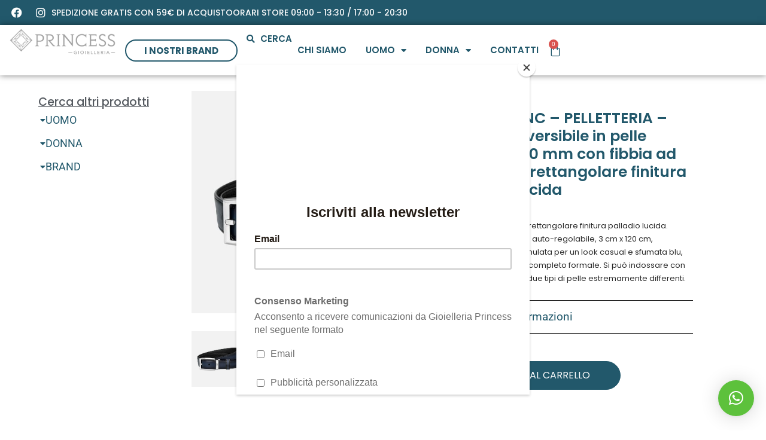

--- FILE ---
content_type: text/html; charset=UTF-8
request_url: https://www.gioielleriaprincess.com/shop/montblanc/montblanc-pelletteria-cintura-reversibile-in-pelle-nerablu-30-mm-con-fibbia-ad-ardiglione-rettangolare-finitura-palladio-lucida/
body_size: 46497
content:
<!doctype html>
<html lang="it-IT">
<head>
	<meta charset="UTF-8">
	<meta name="viewport" content="width=device-width, initial-scale=1">
	<link rel="profile" href="https://gmpg.org/xfn/11">
	<meta name='robots' content='index, follow, max-image-preview:large, max-snippet:-1, max-video-preview:-1' />

	<!-- This site is optimized with the Yoast SEO plugin v26.8 - https://yoast.com/product/yoast-seo-wordpress/ -->
	<title>MONTBLANC - PELLETTERIA - Cintura reversibile in pelle nera/blu 30 mm con fibbia ad ardiglione rettangolare finitura palladio lucida - GIOIELLERIA PRINCESS</title>
	<meta name="description" content="Fibbia ad ardiglione rettangolare finitura palladio lucida. Cinghia in pelle liscia auto-regolabile, 3 cm x 120 cm, reversibile, nera granulata per un look casual e sfumata blu, adatta a qualunque completo formale. Si può indossare con varie mise grazie ai due tipi di pelle estremamente differenti." />
	<link rel="canonical" href="https://www.gioielleriaprincess.com/shop/montblanc/montblanc-pelletteria-cintura-reversibile-in-pelle-nerablu-30-mm-con-fibbia-ad-ardiglione-rettangolare-finitura-palladio-lucida/" />
	<meta property="og:locale" content="it_IT" />
	<meta property="og:type" content="article" />
	<meta property="og:title" content="MONTBLANC - PELLETTERIA - Cintura reversibile in pelle nera/blu 30 mm con fibbia ad ardiglione rettangolare finitura palladio lucida - GIOIELLERIA PRINCESS" />
	<meta property="og:description" content="Fibbia ad ardiglione rettangolare finitura palladio lucida. Cinghia in pelle liscia auto-regolabile, 3 cm x 120 cm, reversibile, nera granulata per un look casual e sfumata blu, adatta a qualunque completo formale. Si può indossare con varie mise grazie ai due tipi di pelle estremamente differenti." />
	<meta property="og:url" content="https://www.gioielleriaprincess.com/shop/montblanc/montblanc-pelletteria-cintura-reversibile-in-pelle-nerablu-30-mm-con-fibbia-ad-ardiglione-rettangolare-finitura-palladio-lucida/" />
	<meta property="og:site_name" content="GIOIELLERIA PRINCESS" />
	<meta property="article:modified_time" content="2023-04-02T08:28:47+00:00" />
	<meta property="og:image" content="https://www.gioielleriaprincess.com/wp-content/uploads/123899-1.jpg" />
	<meta property="og:image:width" content="800" />
	<meta property="og:image:height" content="800" />
	<meta property="og:image:type" content="image/jpeg" />
	<meta name="twitter:card" content="summary_large_image" />
	<meta name="twitter:label1" content="Tempo di lettura stimato" />
	<meta name="twitter:data1" content="1 minuto" />
	<script type="application/ld+json" class="yoast-schema-graph">{"@context":"https://schema.org","@graph":[{"@type":"WebPage","@id":"https://www.gioielleriaprincess.com/shop/montblanc/montblanc-pelletteria-cintura-reversibile-in-pelle-nerablu-30-mm-con-fibbia-ad-ardiglione-rettangolare-finitura-palladio-lucida/","url":"https://www.gioielleriaprincess.com/shop/montblanc/montblanc-pelletteria-cintura-reversibile-in-pelle-nerablu-30-mm-con-fibbia-ad-ardiglione-rettangolare-finitura-palladio-lucida/","name":"MONTBLANC - PELLETTERIA - Cintura reversibile in pelle nera/blu 30 mm con fibbia ad ardiglione rettangolare finitura palladio lucida - GIOIELLERIA PRINCESS","isPartOf":{"@id":"https://www.gioielleriaprincess.com/#website"},"primaryImageOfPage":{"@id":"https://www.gioielleriaprincess.com/shop/montblanc/montblanc-pelletteria-cintura-reversibile-in-pelle-nerablu-30-mm-con-fibbia-ad-ardiglione-rettangolare-finitura-palladio-lucida/#primaryimage"},"image":{"@id":"https://www.gioielleriaprincess.com/shop/montblanc/montblanc-pelletteria-cintura-reversibile-in-pelle-nerablu-30-mm-con-fibbia-ad-ardiglione-rettangolare-finitura-palladio-lucida/#primaryimage"},"thumbnailUrl":"https://www.gioielleriaprincess.com/wp-content/uploads/123899-1.jpg","datePublished":"2023-04-02T08:28:31+00:00","dateModified":"2023-04-02T08:28:47+00:00","description":"Fibbia ad ardiglione rettangolare finitura palladio lucida. Cinghia in pelle liscia auto-regolabile, 3 cm x 120 cm, reversibile, nera granulata per un look casual e sfumata blu, adatta a qualunque completo formale. Si può indossare con varie mise grazie ai due tipi di pelle estremamente differenti.","breadcrumb":{"@id":"https://www.gioielleriaprincess.com/shop/montblanc/montblanc-pelletteria-cintura-reversibile-in-pelle-nerablu-30-mm-con-fibbia-ad-ardiglione-rettangolare-finitura-palladio-lucida/#breadcrumb"},"inLanguage":"it-IT","potentialAction":[{"@type":"ReadAction","target":["https://www.gioielleriaprincess.com/shop/montblanc/montblanc-pelletteria-cintura-reversibile-in-pelle-nerablu-30-mm-con-fibbia-ad-ardiglione-rettangolare-finitura-palladio-lucida/"]}]},{"@type":"ImageObject","inLanguage":"it-IT","@id":"https://www.gioielleriaprincess.com/shop/montblanc/montblanc-pelletteria-cintura-reversibile-in-pelle-nerablu-30-mm-con-fibbia-ad-ardiglione-rettangolare-finitura-palladio-lucida/#primaryimage","url":"https://www.gioielleriaprincess.com/wp-content/uploads/123899-1.jpg","contentUrl":"https://www.gioielleriaprincess.com/wp-content/uploads/123899-1.jpg","width":800,"height":800},{"@type":"BreadcrumbList","@id":"https://www.gioielleriaprincess.com/shop/montblanc/montblanc-pelletteria-cintura-reversibile-in-pelle-nerablu-30-mm-con-fibbia-ad-ardiglione-rettangolare-finitura-palladio-lucida/#breadcrumb","itemListElement":[{"@type":"ListItem","position":1,"name":"Home","item":"https://www.gioielleriaprincess.com/"},{"@type":"ListItem","position":2,"name":"Shop","item":"https://www.gioielleriaprincess.com/shop/"},{"@type":"ListItem","position":3,"name":"MONTBLANC &#8211; PELLETTERIA &#8211; Cintura reversibile in pelle nera/blu 30 mm con fibbia ad ardiglione rettangolare finitura palladio lucida"}]},{"@type":"WebSite","@id":"https://www.gioielleriaprincess.com/#website","url":"https://www.gioielleriaprincess.com/","name":"GIOIELLERIA PRINCESS","description":"","potentialAction":[{"@type":"SearchAction","target":{"@type":"EntryPoint","urlTemplate":"https://www.gioielleriaprincess.com/?s={search_term_string}"},"query-input":{"@type":"PropertyValueSpecification","valueRequired":true,"valueName":"search_term_string"}}],"inLanguage":"it-IT"}]}</script>
	<!-- / Yoast SEO plugin. -->


<link rel='dns-prefetch' href='//www.googletagmanager.com' />
<link rel='dns-prefetch' href='//capi-automation.s3.us-east-2.amazonaws.com' />
<link rel="alternate" type="application/rss+xml" title="GIOIELLERIA PRINCESS &raquo; Feed" href="https://www.gioielleriaprincess.com/feed/" />
<link rel="alternate" type="application/rss+xml" title="GIOIELLERIA PRINCESS &raquo; Feed dei commenti" href="https://www.gioielleriaprincess.com/comments/feed/" />
<link rel="alternate" title="oEmbed (JSON)" type="application/json+oembed" href="https://www.gioielleriaprincess.com/wp-json/oembed/1.0/embed?url=https%3A%2F%2Fwww.gioielleriaprincess.com%2Fshop%2Fmontblanc%2Fmontblanc-pelletteria-cintura-reversibile-in-pelle-nerablu-30-mm-con-fibbia-ad-ardiglione-rettangolare-finitura-palladio-lucida%2F" />
<link rel="alternate" title="oEmbed (XML)" type="text/xml+oembed" href="https://www.gioielleriaprincess.com/wp-json/oembed/1.0/embed?url=https%3A%2F%2Fwww.gioielleriaprincess.com%2Fshop%2Fmontblanc%2Fmontblanc-pelletteria-cintura-reversibile-in-pelle-nerablu-30-mm-con-fibbia-ad-ardiglione-rettangolare-finitura-palladio-lucida%2F&#038;format=xml" />
<style id='wp-img-auto-sizes-contain-inline-css'>
img:is([sizes=auto i],[sizes^="auto," i]){contain-intrinsic-size:3000px 1500px}
/*# sourceURL=wp-img-auto-sizes-contain-inline-css */
</style>
<style id='wp-emoji-styles-inline-css'>

	img.wp-smiley, img.emoji {
		display: inline !important;
		border: none !important;
		box-shadow: none !important;
		height: 1em !important;
		width: 1em !important;
		margin: 0 0.07em !important;
		vertical-align: -0.1em !important;
		background: none !important;
		padding: 0 !important;
	}
/*# sourceURL=wp-emoji-styles-inline-css */
</style>
<link rel='stylesheet' id='wp-block-library-css' href='https://www.gioielleriaprincess.com/wp-includes/css/dist/block-library/style.min.css?ver=6.9' media='all' />
<link rel='stylesheet' id='pwgc-wc-blocks-style-css' href='https://www.gioielleriaprincess.com/wp-content/plugins/pw-woocommerce-gift-cards/assets/css/blocks.css?ver=2.32' media='all' />
<style id='global-styles-inline-css'>
:root{--wp--preset--aspect-ratio--square: 1;--wp--preset--aspect-ratio--4-3: 4/3;--wp--preset--aspect-ratio--3-4: 3/4;--wp--preset--aspect-ratio--3-2: 3/2;--wp--preset--aspect-ratio--2-3: 2/3;--wp--preset--aspect-ratio--16-9: 16/9;--wp--preset--aspect-ratio--9-16: 9/16;--wp--preset--color--black: #000000;--wp--preset--color--cyan-bluish-gray: #abb8c3;--wp--preset--color--white: #ffffff;--wp--preset--color--pale-pink: #f78da7;--wp--preset--color--vivid-red: #cf2e2e;--wp--preset--color--luminous-vivid-orange: #ff6900;--wp--preset--color--luminous-vivid-amber: #fcb900;--wp--preset--color--light-green-cyan: #7bdcb5;--wp--preset--color--vivid-green-cyan: #00d084;--wp--preset--color--pale-cyan-blue: #8ed1fc;--wp--preset--color--vivid-cyan-blue: #0693e3;--wp--preset--color--vivid-purple: #9b51e0;--wp--preset--gradient--vivid-cyan-blue-to-vivid-purple: linear-gradient(135deg,rgb(6,147,227) 0%,rgb(155,81,224) 100%);--wp--preset--gradient--light-green-cyan-to-vivid-green-cyan: linear-gradient(135deg,rgb(122,220,180) 0%,rgb(0,208,130) 100%);--wp--preset--gradient--luminous-vivid-amber-to-luminous-vivid-orange: linear-gradient(135deg,rgb(252,185,0) 0%,rgb(255,105,0) 100%);--wp--preset--gradient--luminous-vivid-orange-to-vivid-red: linear-gradient(135deg,rgb(255,105,0) 0%,rgb(207,46,46) 100%);--wp--preset--gradient--very-light-gray-to-cyan-bluish-gray: linear-gradient(135deg,rgb(238,238,238) 0%,rgb(169,184,195) 100%);--wp--preset--gradient--cool-to-warm-spectrum: linear-gradient(135deg,rgb(74,234,220) 0%,rgb(151,120,209) 20%,rgb(207,42,186) 40%,rgb(238,44,130) 60%,rgb(251,105,98) 80%,rgb(254,248,76) 100%);--wp--preset--gradient--blush-light-purple: linear-gradient(135deg,rgb(255,206,236) 0%,rgb(152,150,240) 100%);--wp--preset--gradient--blush-bordeaux: linear-gradient(135deg,rgb(254,205,165) 0%,rgb(254,45,45) 50%,rgb(107,0,62) 100%);--wp--preset--gradient--luminous-dusk: linear-gradient(135deg,rgb(255,203,112) 0%,rgb(199,81,192) 50%,rgb(65,88,208) 100%);--wp--preset--gradient--pale-ocean: linear-gradient(135deg,rgb(255,245,203) 0%,rgb(182,227,212) 50%,rgb(51,167,181) 100%);--wp--preset--gradient--electric-grass: linear-gradient(135deg,rgb(202,248,128) 0%,rgb(113,206,126) 100%);--wp--preset--gradient--midnight: linear-gradient(135deg,rgb(2,3,129) 0%,rgb(40,116,252) 100%);--wp--preset--font-size--small: 13px;--wp--preset--font-size--medium: 20px;--wp--preset--font-size--large: 36px;--wp--preset--font-size--x-large: 42px;--wp--preset--spacing--20: 0.44rem;--wp--preset--spacing--30: 0.67rem;--wp--preset--spacing--40: 1rem;--wp--preset--spacing--50: 1.5rem;--wp--preset--spacing--60: 2.25rem;--wp--preset--spacing--70: 3.38rem;--wp--preset--spacing--80: 5.06rem;--wp--preset--shadow--natural: 6px 6px 9px rgba(0, 0, 0, 0.2);--wp--preset--shadow--deep: 12px 12px 50px rgba(0, 0, 0, 0.4);--wp--preset--shadow--sharp: 6px 6px 0px rgba(0, 0, 0, 0.2);--wp--preset--shadow--outlined: 6px 6px 0px -3px rgb(255, 255, 255), 6px 6px rgb(0, 0, 0);--wp--preset--shadow--crisp: 6px 6px 0px rgb(0, 0, 0);}:root { --wp--style--global--content-size: 800px;--wp--style--global--wide-size: 1200px; }:where(body) { margin: 0; }.wp-site-blocks > .alignleft { float: left; margin-right: 2em; }.wp-site-blocks > .alignright { float: right; margin-left: 2em; }.wp-site-blocks > .aligncenter { justify-content: center; margin-left: auto; margin-right: auto; }:where(.wp-site-blocks) > * { margin-block-start: 24px; margin-block-end: 0; }:where(.wp-site-blocks) > :first-child { margin-block-start: 0; }:where(.wp-site-blocks) > :last-child { margin-block-end: 0; }:root { --wp--style--block-gap: 24px; }:root :where(.is-layout-flow) > :first-child{margin-block-start: 0;}:root :where(.is-layout-flow) > :last-child{margin-block-end: 0;}:root :where(.is-layout-flow) > *{margin-block-start: 24px;margin-block-end: 0;}:root :where(.is-layout-constrained) > :first-child{margin-block-start: 0;}:root :where(.is-layout-constrained) > :last-child{margin-block-end: 0;}:root :where(.is-layout-constrained) > *{margin-block-start: 24px;margin-block-end: 0;}:root :where(.is-layout-flex){gap: 24px;}:root :where(.is-layout-grid){gap: 24px;}.is-layout-flow > .alignleft{float: left;margin-inline-start: 0;margin-inline-end: 2em;}.is-layout-flow > .alignright{float: right;margin-inline-start: 2em;margin-inline-end: 0;}.is-layout-flow > .aligncenter{margin-left: auto !important;margin-right: auto !important;}.is-layout-constrained > .alignleft{float: left;margin-inline-start: 0;margin-inline-end: 2em;}.is-layout-constrained > .alignright{float: right;margin-inline-start: 2em;margin-inline-end: 0;}.is-layout-constrained > .aligncenter{margin-left: auto !important;margin-right: auto !important;}.is-layout-constrained > :where(:not(.alignleft):not(.alignright):not(.alignfull)){max-width: var(--wp--style--global--content-size);margin-left: auto !important;margin-right: auto !important;}.is-layout-constrained > .alignwide{max-width: var(--wp--style--global--wide-size);}body .is-layout-flex{display: flex;}.is-layout-flex{flex-wrap: wrap;align-items: center;}.is-layout-flex > :is(*, div){margin: 0;}body .is-layout-grid{display: grid;}.is-layout-grid > :is(*, div){margin: 0;}body{padding-top: 0px;padding-right: 0px;padding-bottom: 0px;padding-left: 0px;}a:where(:not(.wp-element-button)){text-decoration: underline;}:root :where(.wp-element-button, .wp-block-button__link){background-color: #32373c;border-width: 0;color: #fff;font-family: inherit;font-size: inherit;font-style: inherit;font-weight: inherit;letter-spacing: inherit;line-height: inherit;padding-top: calc(0.667em + 2px);padding-right: calc(1.333em + 2px);padding-bottom: calc(0.667em + 2px);padding-left: calc(1.333em + 2px);text-decoration: none;text-transform: inherit;}.has-black-color{color: var(--wp--preset--color--black) !important;}.has-cyan-bluish-gray-color{color: var(--wp--preset--color--cyan-bluish-gray) !important;}.has-white-color{color: var(--wp--preset--color--white) !important;}.has-pale-pink-color{color: var(--wp--preset--color--pale-pink) !important;}.has-vivid-red-color{color: var(--wp--preset--color--vivid-red) !important;}.has-luminous-vivid-orange-color{color: var(--wp--preset--color--luminous-vivid-orange) !important;}.has-luminous-vivid-amber-color{color: var(--wp--preset--color--luminous-vivid-amber) !important;}.has-light-green-cyan-color{color: var(--wp--preset--color--light-green-cyan) !important;}.has-vivid-green-cyan-color{color: var(--wp--preset--color--vivid-green-cyan) !important;}.has-pale-cyan-blue-color{color: var(--wp--preset--color--pale-cyan-blue) !important;}.has-vivid-cyan-blue-color{color: var(--wp--preset--color--vivid-cyan-blue) !important;}.has-vivid-purple-color{color: var(--wp--preset--color--vivid-purple) !important;}.has-black-background-color{background-color: var(--wp--preset--color--black) !important;}.has-cyan-bluish-gray-background-color{background-color: var(--wp--preset--color--cyan-bluish-gray) !important;}.has-white-background-color{background-color: var(--wp--preset--color--white) !important;}.has-pale-pink-background-color{background-color: var(--wp--preset--color--pale-pink) !important;}.has-vivid-red-background-color{background-color: var(--wp--preset--color--vivid-red) !important;}.has-luminous-vivid-orange-background-color{background-color: var(--wp--preset--color--luminous-vivid-orange) !important;}.has-luminous-vivid-amber-background-color{background-color: var(--wp--preset--color--luminous-vivid-amber) !important;}.has-light-green-cyan-background-color{background-color: var(--wp--preset--color--light-green-cyan) !important;}.has-vivid-green-cyan-background-color{background-color: var(--wp--preset--color--vivid-green-cyan) !important;}.has-pale-cyan-blue-background-color{background-color: var(--wp--preset--color--pale-cyan-blue) !important;}.has-vivid-cyan-blue-background-color{background-color: var(--wp--preset--color--vivid-cyan-blue) !important;}.has-vivid-purple-background-color{background-color: var(--wp--preset--color--vivid-purple) !important;}.has-black-border-color{border-color: var(--wp--preset--color--black) !important;}.has-cyan-bluish-gray-border-color{border-color: var(--wp--preset--color--cyan-bluish-gray) !important;}.has-white-border-color{border-color: var(--wp--preset--color--white) !important;}.has-pale-pink-border-color{border-color: var(--wp--preset--color--pale-pink) !important;}.has-vivid-red-border-color{border-color: var(--wp--preset--color--vivid-red) !important;}.has-luminous-vivid-orange-border-color{border-color: var(--wp--preset--color--luminous-vivid-orange) !important;}.has-luminous-vivid-amber-border-color{border-color: var(--wp--preset--color--luminous-vivid-amber) !important;}.has-light-green-cyan-border-color{border-color: var(--wp--preset--color--light-green-cyan) !important;}.has-vivid-green-cyan-border-color{border-color: var(--wp--preset--color--vivid-green-cyan) !important;}.has-pale-cyan-blue-border-color{border-color: var(--wp--preset--color--pale-cyan-blue) !important;}.has-vivid-cyan-blue-border-color{border-color: var(--wp--preset--color--vivid-cyan-blue) !important;}.has-vivid-purple-border-color{border-color: var(--wp--preset--color--vivid-purple) !important;}.has-vivid-cyan-blue-to-vivid-purple-gradient-background{background: var(--wp--preset--gradient--vivid-cyan-blue-to-vivid-purple) !important;}.has-light-green-cyan-to-vivid-green-cyan-gradient-background{background: var(--wp--preset--gradient--light-green-cyan-to-vivid-green-cyan) !important;}.has-luminous-vivid-amber-to-luminous-vivid-orange-gradient-background{background: var(--wp--preset--gradient--luminous-vivid-amber-to-luminous-vivid-orange) !important;}.has-luminous-vivid-orange-to-vivid-red-gradient-background{background: var(--wp--preset--gradient--luminous-vivid-orange-to-vivid-red) !important;}.has-very-light-gray-to-cyan-bluish-gray-gradient-background{background: var(--wp--preset--gradient--very-light-gray-to-cyan-bluish-gray) !important;}.has-cool-to-warm-spectrum-gradient-background{background: var(--wp--preset--gradient--cool-to-warm-spectrum) !important;}.has-blush-light-purple-gradient-background{background: var(--wp--preset--gradient--blush-light-purple) !important;}.has-blush-bordeaux-gradient-background{background: var(--wp--preset--gradient--blush-bordeaux) !important;}.has-luminous-dusk-gradient-background{background: var(--wp--preset--gradient--luminous-dusk) !important;}.has-pale-ocean-gradient-background{background: var(--wp--preset--gradient--pale-ocean) !important;}.has-electric-grass-gradient-background{background: var(--wp--preset--gradient--electric-grass) !important;}.has-midnight-gradient-background{background: var(--wp--preset--gradient--midnight) !important;}.has-small-font-size{font-size: var(--wp--preset--font-size--small) !important;}.has-medium-font-size{font-size: var(--wp--preset--font-size--medium) !important;}.has-large-font-size{font-size: var(--wp--preset--font-size--large) !important;}.has-x-large-font-size{font-size: var(--wp--preset--font-size--x-large) !important;}
:root :where(.wp-block-pullquote){font-size: 1.5em;line-height: 1.6;}
/*# sourceURL=global-styles-inline-css */
</style>
<link rel='stylesheet' id='photoswipe-css' href='https://www.gioielleriaprincess.com/wp-content/plugins/woocommerce/assets/css/photoswipe/photoswipe.min.css?ver=10.4.3' media='all' />
<link rel='stylesheet' id='photoswipe-default-skin-css' href='https://www.gioielleriaprincess.com/wp-content/plugins/woocommerce/assets/css/photoswipe/default-skin/default-skin.min.css?ver=10.4.3' media='all' />
<link rel='stylesheet' id='woocommerce-layout-css' href='https://www.gioielleriaprincess.com/wp-content/plugins/woocommerce/assets/css/woocommerce-layout.css?ver=10.4.3' media='all' />
<link rel='stylesheet' id='woocommerce-smallscreen-css' href='https://www.gioielleriaprincess.com/wp-content/plugins/woocommerce/assets/css/woocommerce-smallscreen.css?ver=10.4.3' media='only screen and (max-width: 768px)' />
<link rel='stylesheet' id='woocommerce-general-css' href='https://www.gioielleriaprincess.com/wp-content/plugins/woocommerce/assets/css/woocommerce.css?ver=10.4.3' media='all' />
<style id='woocommerce-inline-inline-css'>
.woocommerce form .form-row .required { visibility: visible; }
/*# sourceURL=woocommerce-inline-inline-css */
</style>
<link rel='stylesheet' id='aws-style-css' href='https://www.gioielleriaprincess.com/wp-content/plugins/advanced-woo-search/assets/css/common.min.css?ver=3.52' media='all' />
<link rel='stylesheet' id='gateway-css' href='https://www.gioielleriaprincess.com/wp-content/plugins/woocommerce-paypal-payments/modules/ppcp-button/assets/css/gateway.css?ver=3.3.2' media='all' />
<link rel='stylesheet' id='hello-elementor-css' href='https://www.gioielleriaprincess.com/wp-content/themes/hello-elementor/assets/css/reset.css?ver=3.4.6' media='all' />
<link rel='stylesheet' id='hello-elementor-theme-style-css' href='https://www.gioielleriaprincess.com/wp-content/themes/hello-elementor/assets/css/theme.css?ver=3.4.6' media='all' />
<link rel='stylesheet' id='hello-elementor-header-footer-css' href='https://www.gioielleriaprincess.com/wp-content/themes/hello-elementor/assets/css/header-footer.css?ver=3.4.6' media='all' />
<link rel='stylesheet' id='elementor-frontend-css' href='https://www.gioielleriaprincess.com/wp-content/plugins/elementor/assets/css/frontend.min.css?ver=3.34.4' media='all' />
<link rel='stylesheet' id='elementor-post-50344-css' href='https://www.gioielleriaprincess.com/wp-content/uploads/elementor/css/post-50344.css?ver=1770018239' media='all' />
<link rel='stylesheet' id='e-animation-shrink-css' href='https://www.gioielleriaprincess.com/wp-content/plugins/elementor/assets/lib/animations/styles/e-animation-shrink.min.css?ver=3.34.4' media='all' />
<link rel='stylesheet' id='widget-social-icons-css' href='https://www.gioielleriaprincess.com/wp-content/plugins/elementor/assets/css/widget-social-icons.min.css?ver=3.34.4' media='all' />
<link rel='stylesheet' id='e-apple-webkit-css' href='https://www.gioielleriaprincess.com/wp-content/plugins/elementor/assets/css/conditionals/apple-webkit.min.css?ver=3.34.4' media='all' />
<link rel='stylesheet' id='widget-heading-css' href='https://www.gioielleriaprincess.com/wp-content/plugins/elementor/assets/css/widget-heading.min.css?ver=3.34.4' media='all' />
<link rel='stylesheet' id='widget-image-css' href='https://www.gioielleriaprincess.com/wp-content/plugins/elementor/assets/css/widget-image.min.css?ver=3.34.4' media='all' />
<link rel='stylesheet' id='widget-icon-list-css' href='https://www.gioielleriaprincess.com/wp-content/plugins/elementor/assets/css/widget-icon-list.min.css?ver=3.34.4' media='all' />
<link rel='stylesheet' id='widget-nav-menu-css' href='https://www.gioielleriaprincess.com/wp-content/plugins/elementor-pro/assets/css/widget-nav-menu.min.css?ver=3.34.0' media='all' />
<link rel='stylesheet' id='widget-woocommerce-menu-cart-css' href='https://www.gioielleriaprincess.com/wp-content/plugins/elementor-pro/assets/css/widget-woocommerce-menu-cart.min.css?ver=3.34.0' media='all' />
<link rel='stylesheet' id='e-sticky-css' href='https://www.gioielleriaprincess.com/wp-content/plugins/elementor-pro/assets/css/modules/sticky.min.css?ver=3.34.0' media='all' />
<link rel='stylesheet' id='widget-nested-accordion-css' href='https://www.gioielleriaprincess.com/wp-content/plugins/elementor/assets/css/widget-nested-accordion.min.css?ver=3.34.4' media='all' />
<link rel='stylesheet' id='widget-woocommerce-product-images-css' href='https://www.gioielleriaprincess.com/wp-content/plugins/elementor-pro/assets/css/widget-woocommerce-product-images.min.css?ver=3.34.0' media='all' />
<link rel='stylesheet' id='widget-woocommerce-product-price-css' href='https://www.gioielleriaprincess.com/wp-content/plugins/elementor-pro/assets/css/widget-woocommerce-product-price.min.css?ver=3.34.0' media='all' />
<link rel='stylesheet' id='widget-divider-css' href='https://www.gioielleriaprincess.com/wp-content/plugins/elementor/assets/css/widget-divider.min.css?ver=3.34.4' media='all' />
<link rel='stylesheet' id='widget-woocommerce-product-add-to-cart-css' href='https://www.gioielleriaprincess.com/wp-content/plugins/elementor-pro/assets/css/widget-woocommerce-product-add-to-cart.min.css?ver=3.34.0' media='all' />
<link rel='stylesheet' id='widget-woocommerce-notices-css' href='https://www.gioielleriaprincess.com/wp-content/plugins/elementor-pro/assets/css/widget-woocommerce-notices.min.css?ver=3.34.0' media='all' />
<link rel='stylesheet' id='widget-woocommerce-products-css' href='https://www.gioielleriaprincess.com/wp-content/plugins/elementor-pro/assets/css/widget-woocommerce-products.min.css?ver=3.34.0' media='all' />
<link rel='stylesheet' id='elementor-icons-css' href='https://www.gioielleriaprincess.com/wp-content/plugins/elementor/assets/lib/eicons/css/elementor-icons.min.css?ver=5.46.0' media='all' />
<link rel='stylesheet' id='elementor-post-50386-css' href='https://www.gioielleriaprincess.com/wp-content/uploads/elementor/css/post-50386.css?ver=1770018239' media='all' />
<link rel='stylesheet' id='elementor-post-52253-css' href='https://www.gioielleriaprincess.com/wp-content/uploads/elementor/css/post-52253.css?ver=1770018239' media='all' />
<link rel='stylesheet' id='elementor-post-52280-css' href='https://www.gioielleriaprincess.com/wp-content/uploads/elementor/css/post-52280.css?ver=1770018239' media='all' />
<link rel='stylesheet' id='e-woocommerce-notices-css' href='https://www.gioielleriaprincess.com/wp-content/plugins/elementor-pro/assets/css/woocommerce-notices.min.css?ver=3.34.0' media='all' />
<link rel='stylesheet' id='elementor-gf-local-roboto-css' href='https://www.gioielleriaprincess.com/wp-content/uploads/elementor/google-fonts/css/roboto.css?ver=1746996992' media='all' />
<link rel='stylesheet' id='elementor-gf-local-robotoslab-css' href='https://www.gioielleriaprincess.com/wp-content/uploads/elementor/google-fonts/css/robotoslab.css?ver=1746996993' media='all' />
<link rel='stylesheet' id='elementor-gf-local-poppins-css' href='https://www.gioielleriaprincess.com/wp-content/uploads/elementor/google-fonts/css/poppins.css?ver=1747082022' media='all' />
<link rel='stylesheet' id='elementor-icons-shared-0-css' href='https://www.gioielleriaprincess.com/wp-content/plugins/elementor/assets/lib/font-awesome/css/fontawesome.min.css?ver=5.15.3' media='all' />
<link rel='stylesheet' id='elementor-icons-fa-brands-css' href='https://www.gioielleriaprincess.com/wp-content/plugins/elementor/assets/lib/font-awesome/css/brands.min.css?ver=5.15.3' media='all' />
<link rel='stylesheet' id='elementor-icons-fa-solid-css' href='https://www.gioielleriaprincess.com/wp-content/plugins/elementor/assets/lib/font-awesome/css/solid.min.css?ver=5.15.3' media='all' />
<script id="woocommerce-google-analytics-integration-gtag-js-after">
/* Google Analytics for WooCommerce (gtag.js) */
					window.dataLayer = window.dataLayer || [];
					function gtag(){dataLayer.push(arguments);}
					// Set up default consent state.
					for ( const mode of [{"analytics_storage":"denied","ad_storage":"denied","ad_user_data":"denied","ad_personalization":"denied","region":["AT","BE","BG","HR","CY","CZ","DK","EE","FI","FR","DE","GR","HU","IS","IE","IT","LV","LI","LT","LU","MT","NL","NO","PL","PT","RO","SK","SI","ES","SE","GB","CH"]}] || [] ) {
						gtag( "consent", "default", { "wait_for_update": 500, ...mode } );
					}
					gtag("js", new Date());
					gtag("set", "developer_id.dOGY3NW", true);
					gtag("config", "UA-223977203-1", {"track_404":true,"allow_google_signals":true,"logged_in":false,"linker":{"domains":[],"allow_incoming":false},"custom_map":{"dimension1":"logged_in"}});
//# sourceURL=woocommerce-google-analytics-integration-gtag-js-after
</script>
<script src="https://www.gioielleriaprincess.com/wp-includes/js/jquery/jquery.min.js?ver=3.7.1" id="jquery-core-js"></script>
<script src="https://www.gioielleriaprincess.com/wp-includes/js/jquery/jquery-migrate.min.js?ver=3.4.1" id="jquery-migrate-js"></script>
<script src="https://www.gioielleriaprincess.com/wp-content/plugins/woocommerce/assets/js/jquery-blockui/jquery.blockUI.min.js?ver=2.7.0-wc.10.4.3" id="wc-jquery-blockui-js" defer data-wp-strategy="defer"></script>
<script id="wc-add-to-cart-js-extra">
var wc_add_to_cart_params = {"ajax_url":"/wp-admin/admin-ajax.php","wc_ajax_url":"/?wc-ajax=%%endpoint%%","i18n_view_cart":"Visualizza carrello","cart_url":"https://www.gioielleriaprincess.com/carrello/","is_cart":"","cart_redirect_after_add":"no"};
//# sourceURL=wc-add-to-cart-js-extra
</script>
<script src="https://www.gioielleriaprincess.com/wp-content/plugins/woocommerce/assets/js/frontend/add-to-cart.min.js?ver=10.4.3" id="wc-add-to-cart-js" defer data-wp-strategy="defer"></script>
<script src="https://www.gioielleriaprincess.com/wp-content/plugins/woocommerce/assets/js/zoom/jquery.zoom.min.js?ver=1.7.21-wc.10.4.3" id="wc-zoom-js" defer data-wp-strategy="defer"></script>
<script src="https://www.gioielleriaprincess.com/wp-content/plugins/woocommerce/assets/js/flexslider/jquery.flexslider.min.js?ver=2.7.2-wc.10.4.3" id="wc-flexslider-js" defer data-wp-strategy="defer"></script>
<script src="https://www.gioielleriaprincess.com/wp-content/plugins/woocommerce/assets/js/photoswipe/photoswipe.min.js?ver=4.1.1-wc.10.4.3" id="wc-photoswipe-js" defer data-wp-strategy="defer"></script>
<script src="https://www.gioielleriaprincess.com/wp-content/plugins/woocommerce/assets/js/photoswipe/photoswipe-ui-default.min.js?ver=4.1.1-wc.10.4.3" id="wc-photoswipe-ui-default-js" defer data-wp-strategy="defer"></script>
<script id="wc-single-product-js-extra">
var wc_single_product_params = {"i18n_required_rating_text":"Seleziona una valutazione","i18n_rating_options":["1 stella su 5","2 stelle su 5","3 stelle su 5","4 stelle su 5","5 stelle su 5"],"i18n_product_gallery_trigger_text":"Visualizza la galleria di immagini a schermo intero","review_rating_required":"yes","flexslider":{"rtl":false,"animation":"slide","smoothHeight":true,"directionNav":false,"controlNav":"thumbnails","slideshow":false,"animationSpeed":500,"animationLoop":false,"allowOneSlide":false},"zoom_enabled":"1","zoom_options":[],"photoswipe_enabled":"1","photoswipe_options":{"shareEl":false,"closeOnScroll":false,"history":false,"hideAnimationDuration":0,"showAnimationDuration":0},"flexslider_enabled":"1"};
//# sourceURL=wc-single-product-js-extra
</script>
<script src="https://www.gioielleriaprincess.com/wp-content/plugins/woocommerce/assets/js/frontend/single-product.min.js?ver=10.4.3" id="wc-single-product-js" defer data-wp-strategy="defer"></script>
<script src="https://www.gioielleriaprincess.com/wp-content/plugins/woocommerce/assets/js/js-cookie/js.cookie.min.js?ver=2.1.4-wc.10.4.3" id="wc-js-cookie-js" defer data-wp-strategy="defer"></script>
<script id="woocommerce-js-extra">
var woocommerce_params = {"ajax_url":"/wp-admin/admin-ajax.php","wc_ajax_url":"/?wc-ajax=%%endpoint%%","i18n_password_show":"Mostra password","i18n_password_hide":"Nascondi password"};
//# sourceURL=woocommerce-js-extra
</script>
<script src="https://www.gioielleriaprincess.com/wp-content/plugins/woocommerce/assets/js/frontend/woocommerce.min.js?ver=10.4.3" id="woocommerce-js" defer data-wp-strategy="defer"></script>
<script id="WCPAY_ASSETS-js-extra">
var wcpayAssets = {"url":"https://www.gioielleriaprincess.com/wp-content/plugins/woocommerce-payments/dist/"};
//# sourceURL=WCPAY_ASSETS-js-extra
</script>
<link rel="https://api.w.org/" href="https://www.gioielleriaprincess.com/wp-json/" /><link rel="alternate" title="JSON" type="application/json" href="https://www.gioielleriaprincess.com/wp-json/wp/v2/product/33419" /><link rel="EditURI" type="application/rsd+xml" title="RSD" href="https://www.gioielleriaprincess.com/xmlrpc.php?rsd" />
<meta name="generator" content="WordPress 6.9" />
<meta name="generator" content="WooCommerce 10.4.3" />
<link rel='shortlink' href='https://www.gioielleriaprincess.com/?p=33419' />
<meta name="google-site-verification" content="qBIyOEZ0Yx8EGx4XdavtoFldYCo8YureAE7H0L0Eezo" />

<script id="mcjs">!function(c,h,i,m,p){m=c.createElement(h),p=c.getElementsByTagName(h)[0],m.async=1,m.src=i,p.parentNode.insertBefore(m,p)}(document,"script","https://chimpstatic.com/mcjs-connected/js/users/ca0d666e104a512cebc02be81/e7de347214c91fdbc4c9d537e.js");</script><meta name="description" content="Fibbia ad ardiglione rettangolare finitura palladio lucida. Cinghia in pelle liscia auto-regolabile, 3 cm x 120 cm, reversibile, nera granulata per un look casual e sfumata blu, adatta a qualunque completo formale. Si può indossare con varie mise grazie ai due tipi di pelle estremamente differenti.">
	<noscript><style>.woocommerce-product-gallery{ opacity: 1 !important; }</style></noscript>
	<meta name="generator" content="Elementor 3.34.4; features: additional_custom_breakpoints; settings: css_print_method-external, google_font-enabled, font_display-swap">
			<script  type="text/javascript">
				!function(f,b,e,v,n,t,s){if(f.fbq)return;n=f.fbq=function(){n.callMethod?
					n.callMethod.apply(n,arguments):n.queue.push(arguments)};if(!f._fbq)f._fbq=n;
					n.push=n;n.loaded=!0;n.version='2.0';n.queue=[];t=b.createElement(e);t.async=!0;
					t.src=v;s=b.getElementsByTagName(e)[0];s.parentNode.insertBefore(t,s)}(window,
					document,'script','https://connect.facebook.net/en_US/fbevents.js');
			</script>
			<!-- WooCommerce Facebook Integration Begin -->
			<script  type="text/javascript">

				fbq('init', '424761498537463', {}, {
    "agent": "woocommerce_0-10.4.3-3.5.15"
});

				document.addEventListener( 'DOMContentLoaded', function() {
					// Insert placeholder for events injected when a product is added to the cart through AJAX.
					document.body.insertAdjacentHTML( 'beforeend', '<div class=\"wc-facebook-pixel-event-placeholder\"></div>' );
				}, false );

			</script>
			<!-- WooCommerce Facebook Integration End -->
						<style>
				.e-con.e-parent:nth-of-type(n+4):not(.e-lazyloaded):not(.e-no-lazyload),
				.e-con.e-parent:nth-of-type(n+4):not(.e-lazyloaded):not(.e-no-lazyload) * {
					background-image: none !important;
				}
				@media screen and (max-height: 1024px) {
					.e-con.e-parent:nth-of-type(n+3):not(.e-lazyloaded):not(.e-no-lazyload),
					.e-con.e-parent:nth-of-type(n+3):not(.e-lazyloaded):not(.e-no-lazyload) * {
						background-image: none !important;
					}
				}
				@media screen and (max-height: 640px) {
					.e-con.e-parent:nth-of-type(n+2):not(.e-lazyloaded):not(.e-no-lazyload),
					.e-con.e-parent:nth-of-type(n+2):not(.e-lazyloaded):not(.e-no-lazyload) * {
						background-image: none !important;
					}
				}
			</style>
			<link rel="icon" href="https://www.gioielleriaprincess.com/wp-content/uploads/cropped-gioielleria-princess-logo_ico-32x32.png" sizes="32x32" />
<link rel="icon" href="https://www.gioielleriaprincess.com/wp-content/uploads/cropped-gioielleria-princess-logo_ico-192x192.png" sizes="192x192" />
<link rel="apple-touch-icon" href="https://www.gioielleriaprincess.com/wp-content/uploads/cropped-gioielleria-princess-logo_ico-180x180.png" />
<meta name="msapplication-TileImage" content="https://www.gioielleriaprincess.com/wp-content/uploads/cropped-gioielleria-princess-logo_ico-270x270.png" />
		<style id="wp-custom-css">
			/* Rendi il contenitore immagine relativo, se il tema non lo fa già */
.woocommerce ul.products li.product,
.woocommerce div.product div.images {
  position: relative;
}

/* Stile badge percentuale */
.woocommerce span.onsale.onsale--percent {
  position: absolute;
  top: 10px;
  left: 10px;
  z-index: 9;
  display: inline-block;
  padding: 10px 12px;
  border-radius: 999px;
  background: #e63946;     /* rosso acceso: cambia a piacere */
  color: #fff;
  font-weight: 700;
  font-size: 13px;
  line-height: 1;
  box-shadow: 0 6px 16px rgba(0,0,0,.15);
}

/* Se il tema mostra già un altro .onsale, nascondilo quando usiamo la variante percentuale */
.woocommerce span.onsale:not(.onsale--percent) {
  display: none;
}

mark {
    background-color: mark;
    color: marktext;
	  display: none;
}

.woocommerce:where(body:not(.woocommerce-uses-block-theme)) div.product p.price, .woocommerce:where(body:not(.woocommerce-uses-block-theme)) div.product span.price {
color: #22586B;
font-family: "Poppins", sans-serif;
font-size: 30px;
font-weight: 600;
text-transform: capitalize;
font-style: normal;
letter-spacing: 0px;
word-spacing: 0em;
}

.elementor-52497 .elementor-element.elementor-element-e139cce.elementor-wc-products ul.products li.product , .elementor-52497 .elementor-element.elementor-element-e139cce.elementor-wc-products ul.products li.product .woocommerce-loop-category__title {
    font-family: "Poppins", sans-serif;
    font-size: 18px;
    font-weight: 600;
    text-transform: uppercase;
    font-style: normal;
    text-decoration: none;
    line-height: 1.2em;
    letter-spacing: 0px;
}		</style>
		</head>
<body class="wp-singular product-template-default single single-product postid-33419 wp-embed-responsive wp-theme-hello-elementor theme-hello-elementor woocommerce woocommerce-page woocommerce-no-js hello-elementor-default e-wc-info-notice elementor-default elementor-template-full-width elementor-kit-50344 elementor-page-52280">

<script>
jQuery(document).ready(function($) {

		// Selettore per l'elemento SKU
    var selettoreSku = '.sku-text .elementor-heading-title';
    var elementoSku = $(selettoreSku);

    // Memorizza lo SKU del prodotto padre (SKU iniziale)
    var skuIniziale = elementoSku.text();

    // Evento per aggiornare lo SKU quando viene trovata una variante
    $(document).on('found_variation', function(event, variation) {
        if (variation.sku) {
            elementoSku.text('SKU: ' + variation.sku);  // Mostra lo SKU della variante
        } else {
            elementoSku.text('');  // Pulisce se la variante non ha SKU
        }
    });

    // Evento per resettare lo SKU al prodotto padre
    $(document).on('reset_data', function() {
        elementoSku.text(skuIniziale);  // Ripristina lo SKU del prodotto principale
    });
    
});
</script>

<a class="skip-link screen-reader-text" href="#content">Vai al contenuto</a>

		<header data-elementor-type="header" data-elementor-id="50386" class="elementor elementor-50386 elementor-location-header" data-elementor-post-type="elementor_library">
			<div class="elementor-element elementor-element-da75ce3 e-con-full e-flex e-con e-parent" data-id="da75ce3" data-element_type="container" data-settings="{&quot;background_background&quot;:&quot;classic&quot;}">
				<div class="elementor-element elementor-element-e8d3fd2 e-grid-align-mobile-left elementor-hidden-mobile e-grid-align-left elementor-shape-rounded elementor-grid-0 elementor-widget elementor-widget-social-icons" data-id="e8d3fd2" data-element_type="widget" data-widget_type="social-icons.default">
				<div class="elementor-widget-container">
							<div class="elementor-social-icons-wrapper elementor-grid" role="list">
							<span class="elementor-grid-item" role="listitem">
					<a class="elementor-icon elementor-social-icon elementor-social-icon-facebook elementor-animation-shrink elementor-repeater-item-e33d6e0" href="https://www.facebook.com/princessgioielleria" target="_blank">
						<span class="elementor-screen-only">Facebook</span>
						<i aria-hidden="true" class="fab fa-facebook"></i>					</a>
				</span>
							<span class="elementor-grid-item" role="listitem">
					<a class="elementor-icon elementor-social-icon elementor-social-icon-instagram elementor-animation-shrink elementor-repeater-item-3c15930" href="https://www.instagram.com/princessgioielleria/" target="_blank">
						<span class="elementor-screen-only">Instagram</span>
						<i aria-hidden="true" class="fab fa-instagram"></i>					</a>
				</span>
					</div>
						</div>
				</div>
				<div class="elementor-element elementor-element-87719b1 elementor-widget-mobile__width-inherit elementor-widget elementor-widget-heading" data-id="87719b1" data-element_type="widget" data-widget_type="heading.default">
				<div class="elementor-widget-container">
					<h2 class="elementor-heading-title elementor-size-default">SPEDIZIONE GRATIS CON 59€ DI ACQUISTO</h2>				</div>
				</div>
				<div class="elementor-element elementor-element-0b3615b elementor-widget elementor-widget-heading" data-id="0b3615b" data-element_type="widget" data-widget_type="heading.default">
				<div class="elementor-widget-container">
					<h2 class="elementor-heading-title elementor-size-default">ORARI STORE 09:00 - 13:30 / 17:00 - 20:30</h2>				</div>
				</div>
				</div>
		<div class="elementor-element elementor-element-71a4fad e-con-full e-flex e-con e-parent" data-id="71a4fad" data-element_type="container" data-settings="{&quot;background_background&quot;:&quot;classic&quot;,&quot;sticky&quot;:&quot;top&quot;,&quot;sticky_on&quot;:[&quot;desktop&quot;,&quot;tablet&quot;,&quot;mobile&quot;],&quot;sticky_offset&quot;:0,&quot;sticky_effects_offset&quot;:0,&quot;sticky_anchor_link_offset&quot;:0}">
		<div class="elementor-element elementor-element-e772e88 e-con-full e-flex e-con e-child" data-id="e772e88" data-element_type="container">
				<div class="elementor-element elementor-element-b23a52c elementor-widget elementor-widget-image" data-id="b23a52c" data-element_type="widget" data-widget_type="image.default">
				<div class="elementor-widget-container">
																<a href="https://www.gioielleriaprincess.com">
							<img fetchpriority="high" width="800" height="219" src="https://www.gioielleriaprincess.com/wp-content/uploads/logo-princess-new_Tavola-disegno-1-e1747166844354-1024x280.png" class="attachment-large size-large wp-image-13093" alt="logo princess new" srcset="https://www.gioielleriaprincess.com/wp-content/uploads/logo-princess-new_Tavola-disegno-1-e1747166844354-1024x280.png 1024w, https://www.gioielleriaprincess.com/wp-content/uploads/logo-princess-new_Tavola-disegno-1-e1747166844354-510x139.png 510w, https://www.gioielleriaprincess.com/wp-content/uploads/logo-princess-new_Tavola-disegno-1-e1747166844354-300x82.png 300w, https://www.gioielleriaprincess.com/wp-content/uploads/logo-princess-new_Tavola-disegno-1-e1747166844354-768x210.png 768w, https://www.gioielleriaprincess.com/wp-content/uploads/logo-princess-new_Tavola-disegno-1-e1747166844354.png 1042w" sizes="(max-width: 800px) 100vw, 800px" />								</a>
															</div>
				</div>
				</div>
		<div class="elementor-element elementor-element-30374e8 e-con-full e-flex e-con e-child" data-id="30374e8" data-element_type="container">
				<div class="elementor-element elementor-element-e455085 elementor-align-center elementor-widget elementor-widget-button" data-id="e455085" data-element_type="widget" data-widget_type="button.default">
				<div class="elementor-widget-container">
									<div class="elementor-button-wrapper">
					<a class="elementor-button elementor-button-link elementor-size-sm" href="#elementor-action%3Aaction%3Dpopup%3Aopen%26settings%3DeyJpZCI6IjUyNDUxIiwidG9nZ2xlIjpmYWxzZX0%3D">
						<span class="elementor-button-content-wrapper">
									<span class="elementor-button-text">I NOSTRI BRAND</span>
					</span>
					</a>
				</div>
								</div>
				</div>
				<div class="elementor-element elementor-element-6f2a26c elementor-hidden-mobile elementor-icon-list--layout-traditional elementor-list-item-link-full_width elementor-widget elementor-widget-icon-list" data-id="6f2a26c" data-element_type="widget" data-widget_type="icon-list.default">
				<div class="elementor-widget-container">
							<ul class="elementor-icon-list-items">
							<li class="elementor-icon-list-item">
											<a href="#elementor-action%3Aaction%3Dpopup%3Aopen%26settings%3DeyJpZCI6IjUzNzM2IiwidG9nZ2xlIjpmYWxzZX0%3D">

												<span class="elementor-icon-list-icon">
							<i aria-hidden="true" class="fas fa-search"></i>						</span>
										<span class="elementor-icon-list-text">Cerca</span>
											</a>
									</li>
						</ul>
						</div>
				</div>
				<div class="elementor-element elementor-element-569f6c3 elementor-hidden-desktop elementor-hidden-tablet elementor-icon-list--layout-traditional elementor-list-item-link-full_width elementor-widget elementor-widget-icon-list" data-id="569f6c3" data-element_type="widget" data-widget_type="icon-list.default">
				<div class="elementor-widget-container">
							<ul class="elementor-icon-list-items">
							<li class="elementor-icon-list-item">
											<a href="#elementor-action%3Aaction%3Dpopup%3Aopen%26settings%3DeyJpZCI6IjUzNzM2IiwidG9nZ2xlIjpmYWxzZX0%3D">

												<span class="elementor-icon-list-icon">
							<i aria-hidden="true" class="fas fa-search"></i>						</span>
										<span class="elementor-icon-list-text"></span>
											</a>
									</li>
						</ul>
						</div>
				</div>
				<div class="elementor-element elementor-element-2147187 elementor-nav-menu__align-center elementor-nav-menu--stretch elementor-nav-menu--dropdown-tablet elementor-nav-menu__text-align-aside elementor-nav-menu--toggle elementor-nav-menu--burger elementor-widget elementor-widget-nav-menu" data-id="2147187" data-element_type="widget" data-settings="{&quot;full_width&quot;:&quot;stretch&quot;,&quot;layout&quot;:&quot;horizontal&quot;,&quot;submenu_icon&quot;:{&quot;value&quot;:&quot;&lt;i class=\&quot;fas fa-caret-down\&quot; aria-hidden=\&quot;true\&quot;&gt;&lt;\/i&gt;&quot;,&quot;library&quot;:&quot;fa-solid&quot;},&quot;toggle&quot;:&quot;burger&quot;}" data-widget_type="nav-menu.default">
				<div class="elementor-widget-container">
								<nav aria-label="Menu" class="elementor-nav-menu--main elementor-nav-menu__container elementor-nav-menu--layout-horizontal e--pointer-underline e--animation-fade">
				<ul id="menu-1-2147187" class="elementor-nav-menu"><li class="menu-item menu-item-type-post_type menu-item-object-page menu-item-2148"><a href="https://www.gioielleriaprincess.com/chi-siamo/" title="chi-siamo" class="elementor-item">Chi siamo</a></li>
<li class="menu-item menu-item-type-taxonomy menu-item-object-product_cat current-product-ancestor current-menu-parent current-product-parent menu-item-has-children menu-item-6463"><a href="https://www.gioielleriaprincess.com/categoria-prodotto/uomo/" class="elementor-item">Uomo</a>
<ul class="sub-menu elementor-nav-menu--dropdown">
	<li class="menu-item menu-item-type-custom menu-item-object-custom menu-item-6464"><a href="https://www.gioielleriaprincess.com/shop/?filter_uomo=accessori" class="elementor-sub-item">Accessori</a></li>
	<li class="menu-item menu-item-type-custom menu-item-object-custom menu-item-6465"><a href="https://www.gioielleriaprincess.com/shop/?filter_uomo=anelli" class="elementor-sub-item">Anelli</a></li>
	<li class="menu-item menu-item-type-custom menu-item-object-custom menu-item-6466"><a href="https://www.gioielleriaprincess.com/shop/?filter_uomo=bracciali" class="elementor-sub-item">Bracciali</a></li>
	<li class="menu-item menu-item-type-custom menu-item-object-custom menu-item-6467"><a href="https://www.gioielleriaprincess.com/shop/?filter_uomo=collane" class="elementor-sub-item">Collane</a></li>
	<li class="menu-item menu-item-type-custom menu-item-object-custom menu-item-6468"><a href="https://www.gioielleriaprincess.com/shop/?filter_uomo=orologi" class="elementor-sub-item">Orologi</a></li>
	<li class="menu-item menu-item-type-custom menu-item-object-custom menu-item-6469"><a href="https://www.gioielleriaprincess.com/shop/?filter_uomo=pelletteria" class="elementor-sub-item">Pelletteria</a></li>
</ul>
</li>
<li class="menu-item menu-item-type-taxonomy menu-item-object-product_cat menu-item-has-children menu-item-6471"><a href="https://www.gioielleriaprincess.com/categoria-prodotto/donna/" class="elementor-item">Donna</a>
<ul class="sub-menu elementor-nav-menu--dropdown">
	<li class="menu-item menu-item-type-custom menu-item-object-custom menu-item-6472"><a href="https://www.gioielleriaprincess.com/shop/?filter_donna=anelli" title="Anelli-donna" class="elementor-sub-item">Anelli</a></li>
	<li class="menu-item menu-item-type-custom menu-item-object-custom menu-item-6473"><a href="https://www.gioielleriaprincess.com/shop/?filter_donna=bracciali" title="Bracciali-donna" class="elementor-sub-item">Bracciali</a></li>
	<li class="menu-item menu-item-type-custom menu-item-object-custom menu-item-6476"><a href="https://www.gioielleriaprincess.com/shop/?filter_donna=collane" title="Collane-donna" class="elementor-sub-item">Collane</a></li>
	<li class="menu-item menu-item-type-custom menu-item-object-custom menu-item-6477"><a href="https://www.gioielleriaprincess.com/shop/?filter_donna=orecchini" title="Orecchini-donna" class="elementor-sub-item">Orecchini</a></li>
	<li class="menu-item menu-item-type-custom menu-item-object-custom menu-item-6478"><a href="https://www.gioielleriaprincess.com/shop/?filter_donna=orologi" title="Orologi-donna" class="elementor-sub-item">Orologi</a></li>
</ul>
</li>
<li class="menu-item menu-item-type-post_type menu-item-object-page menu-item-12"><a href="https://www.gioielleriaprincess.com/contatti/" class="elementor-item">Contatti</a></li>
</ul>			</nav>
					<div class="elementor-menu-toggle" role="button" tabindex="0" aria-label="Menu di commutazione" aria-expanded="false">
			<i aria-hidden="true" role="presentation" class="elementor-menu-toggle__icon--open eicon-menu-bar"></i><i aria-hidden="true" role="presentation" class="elementor-menu-toggle__icon--close eicon-close"></i>		</div>
					<nav class="elementor-nav-menu--dropdown elementor-nav-menu__container" aria-hidden="true">
				<ul id="menu-2-2147187" class="elementor-nav-menu"><li class="menu-item menu-item-type-post_type menu-item-object-page menu-item-2148"><a href="https://www.gioielleriaprincess.com/chi-siamo/" title="chi-siamo" class="elementor-item" tabindex="-1">Chi siamo</a></li>
<li class="menu-item menu-item-type-taxonomy menu-item-object-product_cat current-product-ancestor current-menu-parent current-product-parent menu-item-has-children menu-item-6463"><a href="https://www.gioielleriaprincess.com/categoria-prodotto/uomo/" class="elementor-item" tabindex="-1">Uomo</a>
<ul class="sub-menu elementor-nav-menu--dropdown">
	<li class="menu-item menu-item-type-custom menu-item-object-custom menu-item-6464"><a href="https://www.gioielleriaprincess.com/shop/?filter_uomo=accessori" class="elementor-sub-item" tabindex="-1">Accessori</a></li>
	<li class="menu-item menu-item-type-custom menu-item-object-custom menu-item-6465"><a href="https://www.gioielleriaprincess.com/shop/?filter_uomo=anelli" class="elementor-sub-item" tabindex="-1">Anelli</a></li>
	<li class="menu-item menu-item-type-custom menu-item-object-custom menu-item-6466"><a href="https://www.gioielleriaprincess.com/shop/?filter_uomo=bracciali" class="elementor-sub-item" tabindex="-1">Bracciali</a></li>
	<li class="menu-item menu-item-type-custom menu-item-object-custom menu-item-6467"><a href="https://www.gioielleriaprincess.com/shop/?filter_uomo=collane" class="elementor-sub-item" tabindex="-1">Collane</a></li>
	<li class="menu-item menu-item-type-custom menu-item-object-custom menu-item-6468"><a href="https://www.gioielleriaprincess.com/shop/?filter_uomo=orologi" class="elementor-sub-item" tabindex="-1">Orologi</a></li>
	<li class="menu-item menu-item-type-custom menu-item-object-custom menu-item-6469"><a href="https://www.gioielleriaprincess.com/shop/?filter_uomo=pelletteria" class="elementor-sub-item" tabindex="-1">Pelletteria</a></li>
</ul>
</li>
<li class="menu-item menu-item-type-taxonomy menu-item-object-product_cat menu-item-has-children menu-item-6471"><a href="https://www.gioielleriaprincess.com/categoria-prodotto/donna/" class="elementor-item" tabindex="-1">Donna</a>
<ul class="sub-menu elementor-nav-menu--dropdown">
	<li class="menu-item menu-item-type-custom menu-item-object-custom menu-item-6472"><a href="https://www.gioielleriaprincess.com/shop/?filter_donna=anelli" title="Anelli-donna" class="elementor-sub-item" tabindex="-1">Anelli</a></li>
	<li class="menu-item menu-item-type-custom menu-item-object-custom menu-item-6473"><a href="https://www.gioielleriaprincess.com/shop/?filter_donna=bracciali" title="Bracciali-donna" class="elementor-sub-item" tabindex="-1">Bracciali</a></li>
	<li class="menu-item menu-item-type-custom menu-item-object-custom menu-item-6476"><a href="https://www.gioielleriaprincess.com/shop/?filter_donna=collane" title="Collane-donna" class="elementor-sub-item" tabindex="-1">Collane</a></li>
	<li class="menu-item menu-item-type-custom menu-item-object-custom menu-item-6477"><a href="https://www.gioielleriaprincess.com/shop/?filter_donna=orecchini" title="Orecchini-donna" class="elementor-sub-item" tabindex="-1">Orecchini</a></li>
	<li class="menu-item menu-item-type-custom menu-item-object-custom menu-item-6478"><a href="https://www.gioielleriaprincess.com/shop/?filter_donna=orologi" title="Orologi-donna" class="elementor-sub-item" tabindex="-1">Orologi</a></li>
</ul>
</li>
<li class="menu-item menu-item-type-post_type menu-item-object-page menu-item-12"><a href="https://www.gioielleriaprincess.com/contatti/" class="elementor-item" tabindex="-1">Contatti</a></li>
</ul>			</nav>
						</div>
				</div>
				<div class="elementor-element elementor-element-28ee1cb toggle-icon--bag-medium elementor-menu-cart--items-indicator-bubble elementor-menu-cart--cart-type-side-cart elementor-menu-cart--show-remove-button-yes elementor-widget elementor-widget-woocommerce-menu-cart" data-id="28ee1cb" data-element_type="widget" data-settings="{&quot;cart_type&quot;:&quot;side-cart&quot;,&quot;open_cart&quot;:&quot;click&quot;,&quot;automatically_open_cart&quot;:&quot;no&quot;}" data-widget_type="woocommerce-menu-cart.default">
				<div class="elementor-widget-container">
							<div class="elementor-menu-cart__wrapper">
							<div class="elementor-menu-cart__toggle_wrapper">
					<div class="elementor-menu-cart__container elementor-lightbox" aria-hidden="true">
						<div class="elementor-menu-cart__main" aria-hidden="true">
									<div class="elementor-menu-cart__close-button">
					</div>
									<div class="widget_shopping_cart_content">
															</div>
						</div>
					</div>
							<div class="elementor-menu-cart__toggle elementor-button-wrapper">
			<a id="elementor-menu-cart__toggle_button" href="#" class="elementor-menu-cart__toggle_button elementor-button elementor-size-sm" aria-expanded="false">
				<span class="elementor-button-text"><span class="woocommerce-Price-amount amount"><bdi><span class="woocommerce-Price-currencySymbol">&euro;</span>0,00</bdi></span></span>
				<span class="elementor-button-icon">
					<span class="elementor-button-icon-qty" data-counter="0">0</span>
					<i class="eicon-bag-medium"></i>					<span class="elementor-screen-only">Carrello</span>
				</span>
			</a>
		</div>
						</div>
					</div> <!-- close elementor-menu-cart__wrapper -->
						</div>
				</div>
				</div>
				</div>
				</header>
		<div class="woocommerce-notices-wrapper"></div>		<div data-elementor-type="product" data-elementor-id="52280" class="elementor elementor-52280 elementor-location-single post-33419 product type-product status-publish has-post-thumbnail product_cat-pelletteria product_cat-mont-blanc product_cat-uomo product_tag-uomo product_tag-montblanc product_tag-pelletteria pa_brand-montblanc pa_donna-pelletteria pa_uomo-pelletteria first instock shipping-taxable purchasable product-type-simple product" data-elementor-post-type="elementor_library">
			<div class="elementor-element elementor-element-e420199 e-con-full e-flex e-con e-parent" data-id="e420199" data-element_type="container">
		<div class="elementor-element elementor-element-d81170d e-con-full elementor-hidden-mobile e-flex e-con e-child" data-id="d81170d" data-element_type="container">
				<div class="elementor-element elementor-element-6d4fb9d elementor-widget elementor-widget-heading" data-id="6d4fb9d" data-element_type="widget" data-widget_type="heading.default">
				<div class="elementor-widget-container">
					<h2 class="elementor-heading-title elementor-size-default">Cerca altri prodotti</h2>				</div>
				</div>
				<div class="elementor-element elementor-element-f0756cd elementor-widget elementor-widget-n-accordion" data-id="f0756cd" data-element_type="widget" data-settings="{&quot;default_state&quot;:&quot;all_collapsed&quot;,&quot;max_items_expended&quot;:&quot;one&quot;,&quot;n_accordion_animation_duration&quot;:{&quot;unit&quot;:&quot;ms&quot;,&quot;size&quot;:400,&quot;sizes&quot;:[]}}" data-widget_type="nested-accordion.default">
				<div class="elementor-widget-container">
							<div class="e-n-accordion" aria-label="Accordion. Open links with Enter or Space, close with Escape, and navigate with Arrow Keys">
						<details id="e-n-accordion-item-2520" class="e-n-accordion-item" >
				<summary class="e-n-accordion-item-title" data-accordion-index="1" tabindex="0" aria-expanded="false" aria-controls="e-n-accordion-item-2520" >
					<span class='e-n-accordion-item-title-header'><div class="e-n-accordion-item-title-text"> UOMO </div></span>
							<span class='e-n-accordion-item-title-icon'>
			<span class='e-opened' ><i aria-hidden="true" class="fas fa-caret-up"></i></span>
			<span class='e-closed'><i aria-hidden="true" class="fas fa-caret-down"></i></span>
		</span>

						</summary>
				<div role="region" aria-labelledby="e-n-accordion-item-2520" class="elementor-element elementor-element-ee160ee e-con-full e-flex e-con e-child" data-id="ee160ee" data-element_type="container">
				<div class="elementor-element elementor-element-1a4d3eb elementor-icon-list--layout-traditional elementor-list-item-link-full_width elementor-widget elementor-widget-icon-list" data-id="1a4d3eb" data-element_type="widget" data-widget_type="icon-list.default">
				<div class="elementor-widget-container">
							<ul class="elementor-icon-list-items">
							<li class="elementor-icon-list-item">
											<a href="https://www.gioielleriaprincess.com/shop/?filter_uomo=accessori">

												<span class="elementor-icon-list-icon">
							<i aria-hidden="true" class="fas fa-circle"></i>						</span>
										<span class="elementor-icon-list-text">Accessori</span>
											</a>
									</li>
								<li class="elementor-icon-list-item">
											<a href="https://www.gioielleriaprincess.com/shop/?filter_uomo=anelli">

												<span class="elementor-icon-list-icon">
							<i aria-hidden="true" class="fas fa-circle"></i>						</span>
										<span class="elementor-icon-list-text">Anelli</span>
											</a>
									</li>
								<li class="elementor-icon-list-item">
											<a href="https://www.gioielleriaprincess.com/shop/?filter_uomo=bracciali">

												<span class="elementor-icon-list-icon">
							<i aria-hidden="true" class="fas fa-circle"></i>						</span>
										<span class="elementor-icon-list-text">Bracciali</span>
											</a>
									</li>
								<li class="elementor-icon-list-item">
											<a href="https://www.gioielleriaprincess.com/shop/?filter_uomo=collane">

												<span class="elementor-icon-list-icon">
							<i aria-hidden="true" class="fas fa-circle"></i>						</span>
										<span class="elementor-icon-list-text">Collane</span>
											</a>
									</li>
								<li class="elementor-icon-list-item">
											<a href="https://www.gioielleriaprincess.com/shop/?filter_uomo=orologi">

												<span class="elementor-icon-list-icon">
							<i aria-hidden="true" class="fas fa-circle"></i>						</span>
										<span class="elementor-icon-list-text">Orologi</span>
											</a>
									</li>
								<li class="elementor-icon-list-item">
											<a href="https://www.gioielleriaprincess.com/shop/?filter_uomo=pelletteria">

												<span class="elementor-icon-list-icon">
							<i aria-hidden="true" class="fas fa-circle"></i>						</span>
										<span class="elementor-icon-list-text">Orologi Pelletteria</span>
											</a>
									</li>
						</ul>
						</div>
				</div>
				</div>
					</details>
						<details id="e-n-accordion-item-2521" class="e-n-accordion-item" >
				<summary class="e-n-accordion-item-title" data-accordion-index="2" tabindex="-1" aria-expanded="false" aria-controls="e-n-accordion-item-2521" >
					<span class='e-n-accordion-item-title-header'><div class="e-n-accordion-item-title-text"> DONNA </div></span>
							<span class='e-n-accordion-item-title-icon'>
			<span class='e-opened' ><i aria-hidden="true" class="fas fa-caret-up"></i></span>
			<span class='e-closed'><i aria-hidden="true" class="fas fa-caret-down"></i></span>
		</span>

						</summary>
				<div role="region" aria-labelledby="e-n-accordion-item-2521" class="elementor-element elementor-element-4379f72 e-con-full e-flex e-con e-child" data-id="4379f72" data-element_type="container">
				<div class="elementor-element elementor-element-6824587 elementor-icon-list--layout-traditional elementor-list-item-link-full_width elementor-widget elementor-widget-icon-list" data-id="6824587" data-element_type="widget" data-widget_type="icon-list.default">
				<div class="elementor-widget-container">
							<ul class="elementor-icon-list-items">
							<li class="elementor-icon-list-item">
											<a href="https://www.gioielleriaprincess.com/shop/?filter_donna=anelli">

												<span class="elementor-icon-list-icon">
							<i aria-hidden="true" class="fas fa-circle"></i>						</span>
										<span class="elementor-icon-list-text">Anelli</span>
											</a>
									</li>
								<li class="elementor-icon-list-item">
											<a href="https://www.gioielleriaprincess.com/shop/?filter_donna=bracciali">

												<span class="elementor-icon-list-icon">
							<i aria-hidden="true" class="fas fa-circle"></i>						</span>
										<span class="elementor-icon-list-text">Bracciali</span>
											</a>
									</li>
								<li class="elementor-icon-list-item">
											<a href="https://www.gioielleriaprincess.com/shop/?filter_donna=collane">

												<span class="elementor-icon-list-icon">
							<i aria-hidden="true" class="fas fa-circle"></i>						</span>
										<span class="elementor-icon-list-text">Collane</span>
											</a>
									</li>
								<li class="elementor-icon-list-item">
											<a href="https://www.gioielleriaprincess.com/shop/?filter_donna=orecchini">

												<span class="elementor-icon-list-icon">
							<i aria-hidden="true" class="fas fa-circle"></i>						</span>
										<span class="elementor-icon-list-text">Orecchini</span>
											</a>
									</li>
								<li class="elementor-icon-list-item">
											<a href="https://www.gioielleriaprincess.com/shop/?filter_donna=orologi">

												<span class="elementor-icon-list-icon">
							<i aria-hidden="true" class="fas fa-circle"></i>						</span>
										<span class="elementor-icon-list-text">Orologi</span>
											</a>
									</li>
						</ul>
						</div>
				</div>
				</div>
					</details>
						<details id="e-n-accordion-item-2522" class="e-n-accordion-item" >
				<summary class="e-n-accordion-item-title" data-accordion-index="3" tabindex="-1" aria-expanded="false" aria-controls="e-n-accordion-item-2522" >
					<span class='e-n-accordion-item-title-header'><div class="e-n-accordion-item-title-text"> BRAND </div></span>
							<span class='e-n-accordion-item-title-icon'>
			<span class='e-opened' ><i aria-hidden="true" class="fas fa-caret-up"></i></span>
			<span class='e-closed'><i aria-hidden="true" class="fas fa-caret-down"></i></span>
		</span>

						</summary>
				<div role="region" aria-labelledby="e-n-accordion-item-2522" class="elementor-element elementor-element-06e039d e-con-full e-flex e-con e-child" data-id="06e039d" data-element_type="container">
				<div class="elementor-element elementor-element-afd1757 elementor-align-start elementor-icon-list--layout-traditional elementor-list-item-link-full_width elementor-widget elementor-widget-icon-list" data-id="afd1757" data-element_type="widget" data-widget_type="icon-list.default">
				<div class="elementor-widget-container">
							<ul class="elementor-icon-list-items">
							<li class="elementor-icon-list-item">
											<a href="https://www.gioielleriaprincess.com/categoria-prodotto/armani/">

												<span class="elementor-icon-list-icon">
							<i aria-hidden="true" class="fas fa-circle"></i>						</span>
										<span class="elementor-icon-list-text">Armani</span>
											</a>
									</li>
								<li class="elementor-icon-list-item">
											<a href="https://www.gioielleriaprincess.com/categoria-prodotto/bliss/">

												<span class="elementor-icon-list-icon">
							<i aria-hidden="true" class="fas fa-circle"></i>						</span>
										<span class="elementor-icon-list-text">Bliss</span>
											</a>
									</li>
								<li class="elementor-icon-list-item">
											<a href="https://www.gioielleriaprincess.com/categoria-prodotto/breil/">

												<span class="elementor-icon-list-icon">
							<i aria-hidden="true" class="fas fa-circle"></i>						</span>
										<span class="elementor-icon-list-text">Breil</span>
											</a>
									</li>
								<li class="elementor-icon-list-item">
											<a href="https://www.gioielleriaprincess.com/categoria-prodotto/bronzallure/">

												<span class="elementor-icon-list-icon">
							<i aria-hidden="true" class="fas fa-circle"></i>						</span>
										<span class="elementor-icon-list-text">Bronzallure</span>
											</a>
									</li>
								<li class="elementor-icon-list-item">
											<a href="https://www.gioielleriaprincess.com/categoria-prodotto/calvin-klein/">

												<span class="elementor-icon-list-icon">
							<i aria-hidden="true" class="fas fa-circle"></i>						</span>
										<span class="elementor-icon-list-text">Calvin Klein</span>
											</a>
									</li>
								<li class="elementor-icon-list-item">
											<a href="https://www.gioielleriaprincess.com/categoria-prodotto/casio/">

												<span class="elementor-icon-list-icon">
							<i aria-hidden="true" class="fas fa-circle"></i>						</span>
										<span class="elementor-icon-list-text">Casio</span>
											</a>
									</li>
								<li class="elementor-icon-list-item">
											<a href="https://www.gioielleriaprincess.com/categoria-prodotto/citizen/">

												<span class="elementor-icon-list-icon">
							<i aria-hidden="true" class="fas fa-circle"></i>						</span>
										<span class="elementor-icon-list-text">Citizen</span>
											</a>
									</li>
								<li class="elementor-icon-list-item">
											<a href="https://www.gioielleriaprincess.com/categoria-prodotto/cluse/">

												<span class="elementor-icon-list-icon">
							<i aria-hidden="true" class="fas fa-circle"></i>						</span>
										<span class="elementor-icon-list-text">Cluse</span>
											</a>
									</li>
								<li class="elementor-icon-list-item">
											<a href="https://www.gioielleriaprincess.com/categoria-prodotto/daniel-wellington/">

												<span class="elementor-icon-list-icon">
							<i aria-hidden="true" class="fas fa-circle"></i>						</span>
										<span class="elementor-icon-list-text">Daniel Wellington</span>
											</a>
									</li>
								<li class="elementor-icon-list-item">
											<a href="https://www.gioielleriaprincess.com/categoria-prodotto/festina/">

												<span class="elementor-icon-list-icon">
							<i aria-hidden="true" class="fas fa-circle"></i>						</span>
										<span class="elementor-icon-list-text">Festina</span>
											</a>
									</li>
								<li class="elementor-icon-list-item">
											<a href="https://www.gioielleriaprincess.com/categoria-prodotto/flik-flak/">

												<span class="elementor-icon-list-icon">
							<i aria-hidden="true" class="fas fa-circle"></i>						</span>
										<span class="elementor-icon-list-text">Flik Flak</span>
											</a>
									</li>
								<li class="elementor-icon-list-item">
											<a href="https://www.gioielleriaprincess.com/categoria-prodotto/frederique-constant/">

												<span class="elementor-icon-list-icon">
							<i aria-hidden="true" class="fas fa-circle"></i>						</span>
										<span class="elementor-icon-list-text">Frederique Constant</span>
											</a>
									</li>
								<li class="elementor-icon-list-item">
											<a href="https://www.gioielleriaprincess.com/categoria-prodotto/g-shock/">

												<span class="elementor-icon-list-icon">
							<i aria-hidden="true" class="fas fa-circle"></i>						</span>
										<span class="elementor-icon-list-text">G-Shock</span>
											</a>
									</li>
								<li class="elementor-icon-list-item">
											<a href="https://www.gioielleriaprincess.com/categoria-prodotto/giorgio-visconti/">

												<span class="elementor-icon-list-icon">
							<i aria-hidden="true" class="fas fa-circle"></i>						</span>
										<span class="elementor-icon-list-text">Giorgio Visconti</span>
											</a>
									</li>
								<li class="elementor-icon-list-item">
											<a href="https://www.gioielleriaprincess.com/categoria-prodotto/giovanni-raspini">

												<span class="elementor-icon-list-icon">
							<i aria-hidden="true" class="fas fa-circle"></i>						</span>
										<span class="elementor-icon-list-text">Giovanni Raspini</span>
											</a>
									</li>
								<li class="elementor-icon-list-item">
											<a href="https://www.gioielleriaprincess.com/categoria-prodotto/hamilton/">

												<span class="elementor-icon-list-icon">
							<i aria-hidden="true" class="fas fa-circle"></i>						</span>
										<span class="elementor-icon-list-text">Hamilton</span>
											</a>
									</li>
								<li class="elementor-icon-list-item">
											<a href="https://www.gioielleriaprincess.com/categoria-prodotto/offerte/henry-london/">

												<span class="elementor-icon-list-icon">
							<i aria-hidden="true" class="fas fa-circle"></i>						</span>
										<span class="elementor-icon-list-text">Henry London</span>
											</a>
									</li>
								<li class="elementor-icon-list-item">
											<a href="https://www.gioielleriaprincess.com/categoria-prodotto/kidult/">

												<span class="elementor-icon-list-icon">
							<i aria-hidden="true" class="fas fa-circle"></i>						</span>
										<span class="elementor-icon-list-text">Kidult</span>
											</a>
									</li>
								<li class="elementor-icon-list-item">
											<a href="https://www.gioielleriaprincess.com/categoria-prodotto/mabina/">

												<span class="elementor-icon-list-icon">
							<i aria-hidden="true" class="fas fa-circle"></i>						</span>
										<span class="elementor-icon-list-text">Mabina</span>
											</a>
									</li>
								<li class="elementor-icon-list-item">
											<a href="https://www.gioielleriaprincess.com/categoria-prodotto/offerte/michael-kors/">

												<span class="elementor-icon-list-icon">
							<i aria-hidden="true" class="fas fa-circle"></i>						</span>
										<span class="elementor-icon-list-text">Michael Kors</span>
											</a>
									</li>
								<li class="elementor-icon-list-item">
											<a href="https://www.gioielleriaprincess.com/categoria-prodotto/miluna/">

												<span class="elementor-icon-list-icon">
							<i aria-hidden="true" class="fas fa-circle"></i>						</span>
										<span class="elementor-icon-list-text">Miluna</span>
											</a>
									</li>
								<li class="elementor-icon-list-item">
											<a href="https://www.gioielleriaprincess.com/categoria-prodotto/mont-blanc/">

												<span class="elementor-icon-list-icon">
							<i aria-hidden="true" class="fas fa-circle"></i>						</span>
										<span class="elementor-icon-list-text">Montblanc</span>
											</a>
									</li>
								<li class="elementor-icon-list-item">
											<a href="https://www.gioielleriaprincess.com/categoria-prodotto/montegrappa/">

												<span class="elementor-icon-list-icon">
							<i aria-hidden="true" class="fas fa-circle"></i>						</span>
										<span class="elementor-icon-list-text">Montegrappa</span>
											</a>
									</li>
								<li class="elementor-icon-list-item">
											<a href="https://www.gioielleriaprincess.com/categoria-prodotto/opsobjects/">

												<span class="elementor-icon-list-icon">
							<i aria-hidden="true" class="fas fa-circle"></i>						</span>
										<span class="elementor-icon-list-text">Opsobjects</span>
											</a>
									</li>
								<li class="elementor-icon-list-item">
											<a href="https://www.gioielleriaprincess.com/categoria-prodotto/pandora/">

												<span class="elementor-icon-list-icon">
							<i aria-hidden="true" class="fas fa-circle"></i>						</span>
										<span class="elementor-icon-list-text">Pandora</span>
											</a>
									</li>
								<li class="elementor-icon-list-item">
											<a href="https://www.gioielleriaprincess.com/categoria-prodotto/roberto-giannotti/">

												<span class="elementor-icon-list-icon">
							<i aria-hidden="true" class="fas fa-circle"></i>						</span>
										<span class="elementor-icon-list-text">Roberto Giannotti</span>
											</a>
									</li>
								<li class="elementor-icon-list-item">
											<a href="https://www.gioielleriaprincess.com/categoria-prodotto/salvini/">

												<span class="elementor-icon-list-icon">
							<i aria-hidden="true" class="fas fa-circle"></i>						</span>
										<span class="elementor-icon-list-text">Salvini</span>
											</a>
									</li>
								<li class="elementor-icon-list-item">
											<a href="https://www.gioielleriaprincess.com/categoria-prodotto/seiko/">

												<span class="elementor-icon-list-icon">
							<i aria-hidden="true" class="fas fa-circle"></i>						</span>
										<span class="elementor-icon-list-text">Seiko</span>
											</a>
									</li>
								<li class="elementor-icon-list-item">
											<a href="https://www.gioielleriaprincess.com/categoria-prodotto/swarovski/">

												<span class="elementor-icon-list-icon">
							<i aria-hidden="true" class="fas fa-circle"></i>						</span>
										<span class="elementor-icon-list-text">Swarovski</span>
											</a>
									</li>
								<li class="elementor-icon-list-item">
											<a href="https://www.gioielleriaprincess.com/categoria-prodotto/swatch/">

												<span class="elementor-icon-list-icon">
							<i aria-hidden="true" class="fas fa-circle"></i>						</span>
										<span class="elementor-icon-list-text">Swatch</span>
											</a>
									</li>
								<li class="elementor-icon-list-item">
											<a href="https://www.gioielleriaprincess.com/categoria-prodotto/tissot/">

												<span class="elementor-icon-list-icon">
							<i aria-hidden="true" class="fas fa-circle"></i>						</span>
										<span class="elementor-icon-list-text">Tissot</span>
											</a>
									</li>
								<li class="elementor-icon-list-item">
											<a href="https://www.gioielleriaprincess.com/categoria-prodotto/tommy-hilfiger/">

												<span class="elementor-icon-list-icon">
							<i aria-hidden="true" class="fas fa-circle"></i>						</span>
										<span class="elementor-icon-list-text">Tommy Hilfiger</span>
											</a>
									</li>
								<li class="elementor-icon-list-item">
											<a href="https://www.gioielleriaprincess.com/categoria-prodotto/tribe-by-breil/">

												<span class="elementor-icon-list-icon">
							<i aria-hidden="true" class="fas fa-circle"></i>						</span>
										<span class="elementor-icon-list-text">Tribe by Breil</span>
											</a>
									</li>
								<li class="elementor-icon-list-item">
											<a href="https://www.gioielleriaprincess.com/categoria-prodotto/vagary/">

												<span class="elementor-icon-list-icon">
							<i aria-hidden="true" class="fas fa-circle"></i>						</span>
										<span class="elementor-icon-list-text">Vagary</span>
											</a>
									</li>
						</ul>
						</div>
				</div>
				</div>
					</details>
					</div>
						</div>
				</div>
				</div>
		<div class="elementor-element elementor-element-a80c067 e-con-full e-flex e-con e-child" data-id="a80c067" data-element_type="container">
				<div class="elementor-element elementor-element-32b55bec elementor-widget elementor-widget-woocommerce-product-images" data-id="32b55bec" data-element_type="widget" data-widget_type="woocommerce-product-images.default">
				<div class="elementor-widget-container">
					<div class="woocommerce-product-gallery woocommerce-product-gallery--with-images woocommerce-product-gallery--columns-4 images" data-columns="4" style="opacity: 0; transition: opacity .25s ease-in-out;">
	<div class="woocommerce-product-gallery__wrapper">
		<div data-thumb="https://www.gioielleriaprincess.com/wp-content/uploads/123899-1-100x100.jpg" data-thumb-alt="MONTBLANC - PELLETTERIA - Cintura reversibile in pelle nera/blu 30 mm con fibbia ad ardiglione rettangolare finitura palladio lucida" data-thumb-srcset="https://www.gioielleriaprincess.com/wp-content/uploads/123899-1-100x100.jpg 100w, https://www.gioielleriaprincess.com/wp-content/uploads/123899-1-300x300.jpg 300w, https://www.gioielleriaprincess.com/wp-content/uploads/123899-1-150x150.jpg 150w, https://www.gioielleriaprincess.com/wp-content/uploads/123899-1-768x768.jpg 768w, https://www.gioielleriaprincess.com/wp-content/uploads/123899-1-247x247.jpg 247w, https://www.gioielleriaprincess.com/wp-content/uploads/123899-1-510x510.jpg 510w, https://www.gioielleriaprincess.com/wp-content/uploads/123899-1.jpg 800w"  data-thumb-sizes="(max-width: 100px) 100vw, 100px" class="woocommerce-product-gallery__image"><a href="https://www.gioielleriaprincess.com/wp-content/uploads/123899-1.jpg"><img width="510" height="510" src="https://www.gioielleriaprincess.com/wp-content/uploads/123899-1-510x510.jpg" class="wp-post-image" alt="MONTBLANC - PELLETTERIA - Cintura reversibile in pelle nera/blu 30 mm con fibbia ad ardiglione rettangolare finitura palladio lucida" data-caption="" data-src="https://www.gioielleriaprincess.com/wp-content/uploads/123899-1.jpg" data-large_image="https://www.gioielleriaprincess.com/wp-content/uploads/123899-1.jpg" data-large_image_width="800" data-large_image_height="800" decoding="async" srcset="https://www.gioielleriaprincess.com/wp-content/uploads/123899-1-510x510.jpg 510w, https://www.gioielleriaprincess.com/wp-content/uploads/123899-1-300x300.jpg 300w, https://www.gioielleriaprincess.com/wp-content/uploads/123899-1-150x150.jpg 150w, https://www.gioielleriaprincess.com/wp-content/uploads/123899-1-768x768.jpg 768w, https://www.gioielleriaprincess.com/wp-content/uploads/123899-1-247x247.jpg 247w, https://www.gioielleriaprincess.com/wp-content/uploads/123899-1-100x100.jpg 100w, https://www.gioielleriaprincess.com/wp-content/uploads/123899-1.jpg 800w" sizes="(max-width: 510px) 100vw, 510px" /></a></div><div data-thumb="https://www.gioielleriaprincess.com/wp-content/uploads/123899-2-100x100.jpg" data-thumb-alt="MONTBLANC - PELLETTERIA - Cintura reversibile in pelle nera/blu 30 mm con fibbia ad ardiglione rettangolare finitura palladio lucida - immagine 2" data-thumb-srcset="https://www.gioielleriaprincess.com/wp-content/uploads/123899-2-100x100.jpg 100w, https://www.gioielleriaprincess.com/wp-content/uploads/123899-2-300x300.jpg 300w, https://www.gioielleriaprincess.com/wp-content/uploads/123899-2-150x150.jpg 150w, https://www.gioielleriaprincess.com/wp-content/uploads/123899-2-768x768.jpg 768w, https://www.gioielleriaprincess.com/wp-content/uploads/123899-2-247x247.jpg 247w, https://www.gioielleriaprincess.com/wp-content/uploads/123899-2-510x510.jpg 510w, https://www.gioielleriaprincess.com/wp-content/uploads/123899-2.jpg 800w"  data-thumb-sizes="(max-width: 100px) 100vw, 100px" class="woocommerce-product-gallery__image"><a href="https://www.gioielleriaprincess.com/wp-content/uploads/123899-2.jpg"><img width="510" height="510" src="https://www.gioielleriaprincess.com/wp-content/uploads/123899-2-510x510.jpg" class="" alt="MONTBLANC - PELLETTERIA - Cintura reversibile in pelle nera/blu 30 mm con fibbia ad ardiglione rettangolare finitura palladio lucida - immagine 2" data-caption="" data-src="https://www.gioielleriaprincess.com/wp-content/uploads/123899-2.jpg" data-large_image="https://www.gioielleriaprincess.com/wp-content/uploads/123899-2.jpg" data-large_image_width="800" data-large_image_height="800" decoding="async" srcset="https://www.gioielleriaprincess.com/wp-content/uploads/123899-2-510x510.jpg 510w, https://www.gioielleriaprincess.com/wp-content/uploads/123899-2-300x300.jpg 300w, https://www.gioielleriaprincess.com/wp-content/uploads/123899-2-150x150.jpg 150w, https://www.gioielleriaprincess.com/wp-content/uploads/123899-2-768x768.jpg 768w, https://www.gioielleriaprincess.com/wp-content/uploads/123899-2-247x247.jpg 247w, https://www.gioielleriaprincess.com/wp-content/uploads/123899-2-100x100.jpg 100w, https://www.gioielleriaprincess.com/wp-content/uploads/123899-2.jpg 800w" sizes="(max-width: 510px) 100vw, 510px" /></a></div><div data-thumb="https://www.gioielleriaprincess.com/wp-content/uploads/123899-3-100x100.jpg" data-thumb-alt="MONTBLANC - PELLETTERIA - Cintura reversibile in pelle nera/blu 30 mm con fibbia ad ardiglione rettangolare finitura palladio lucida - immagine 3" data-thumb-srcset="https://www.gioielleriaprincess.com/wp-content/uploads/123899-3-100x100.jpg 100w, https://www.gioielleriaprincess.com/wp-content/uploads/123899-3-300x300.jpg 300w, https://www.gioielleriaprincess.com/wp-content/uploads/123899-3-150x150.jpg 150w, https://www.gioielleriaprincess.com/wp-content/uploads/123899-3-768x768.jpg 768w, https://www.gioielleriaprincess.com/wp-content/uploads/123899-3-247x247.jpg 247w, https://www.gioielleriaprincess.com/wp-content/uploads/123899-3-510x510.jpg 510w, https://www.gioielleriaprincess.com/wp-content/uploads/123899-3.jpg 800w"  data-thumb-sizes="(max-width: 100px) 100vw, 100px" class="woocommerce-product-gallery__image"><a href="https://www.gioielleriaprincess.com/wp-content/uploads/123899-3.jpg"><img loading="lazy" width="510" height="510" src="https://www.gioielleriaprincess.com/wp-content/uploads/123899-3-510x510.jpg" class="" alt="MONTBLANC - PELLETTERIA - Cintura reversibile in pelle nera/blu 30 mm con fibbia ad ardiglione rettangolare finitura palladio lucida - immagine 3" data-caption="" data-src="https://www.gioielleriaprincess.com/wp-content/uploads/123899-3.jpg" data-large_image="https://www.gioielleriaprincess.com/wp-content/uploads/123899-3.jpg" data-large_image_width="800" data-large_image_height="800" decoding="async" srcset="https://www.gioielleriaprincess.com/wp-content/uploads/123899-3-510x510.jpg 510w, https://www.gioielleriaprincess.com/wp-content/uploads/123899-3-300x300.jpg 300w, https://www.gioielleriaprincess.com/wp-content/uploads/123899-3-150x150.jpg 150w, https://www.gioielleriaprincess.com/wp-content/uploads/123899-3-768x768.jpg 768w, https://www.gioielleriaprincess.com/wp-content/uploads/123899-3-247x247.jpg 247w, https://www.gioielleriaprincess.com/wp-content/uploads/123899-3-100x100.jpg 100w, https://www.gioielleriaprincess.com/wp-content/uploads/123899-3.jpg 800w" sizes="(max-width: 510px) 100vw, 510px" /></a></div><div data-thumb="https://www.gioielleriaprincess.com/wp-content/uploads/123899-4-100x100.jpg" data-thumb-alt="MONTBLANC - PELLETTERIA - Cintura reversibile in pelle nera/blu 30 mm con fibbia ad ardiglione rettangolare finitura palladio lucida - immagine 4" data-thumb-srcset="https://www.gioielleriaprincess.com/wp-content/uploads/123899-4-100x100.jpg 100w, https://www.gioielleriaprincess.com/wp-content/uploads/123899-4-300x300.jpg 300w, https://www.gioielleriaprincess.com/wp-content/uploads/123899-4-150x150.jpg 150w, https://www.gioielleriaprincess.com/wp-content/uploads/123899-4-768x768.jpg 768w, https://www.gioielleriaprincess.com/wp-content/uploads/123899-4-247x247.jpg 247w, https://www.gioielleriaprincess.com/wp-content/uploads/123899-4-510x510.jpg 510w, https://www.gioielleriaprincess.com/wp-content/uploads/123899-4.jpg 800w"  data-thumb-sizes="(max-width: 100px) 100vw, 100px" class="woocommerce-product-gallery__image"><a href="https://www.gioielleriaprincess.com/wp-content/uploads/123899-4.jpg"><img loading="lazy" width="510" height="510" src="https://www.gioielleriaprincess.com/wp-content/uploads/123899-4-510x510.jpg" class="" alt="MONTBLANC - PELLETTERIA - Cintura reversibile in pelle nera/blu 30 mm con fibbia ad ardiglione rettangolare finitura palladio lucida - immagine 4" data-caption="" data-src="https://www.gioielleriaprincess.com/wp-content/uploads/123899-4.jpg" data-large_image="https://www.gioielleriaprincess.com/wp-content/uploads/123899-4.jpg" data-large_image_width="800" data-large_image_height="800" decoding="async" srcset="https://www.gioielleriaprincess.com/wp-content/uploads/123899-4-510x510.jpg 510w, https://www.gioielleriaprincess.com/wp-content/uploads/123899-4-300x300.jpg 300w, https://www.gioielleriaprincess.com/wp-content/uploads/123899-4-150x150.jpg 150w, https://www.gioielleriaprincess.com/wp-content/uploads/123899-4-768x768.jpg 768w, https://www.gioielleriaprincess.com/wp-content/uploads/123899-4-247x247.jpg 247w, https://www.gioielleriaprincess.com/wp-content/uploads/123899-4-100x100.jpg 100w, https://www.gioielleriaprincess.com/wp-content/uploads/123899-4.jpg 800w" sizes="(max-width: 510px) 100vw, 510px" /></a></div>	</div>
</div>
				</div>
				</div>
				</div>
		<div class="elementor-element elementor-element-8bb0176 e-con-full e-flex e-con e-child" data-id="8bb0176" data-element_type="container">
				<div class="elementor-element elementor-element-53bdf7d sku-text elementor-widget elementor-widget-heading" data-id="53bdf7d" data-element_type="widget" data-widget_type="heading.default">
				<div class="elementor-widget-container">
					<div class="elementor-heading-title elementor-size-default">SKU: 123899</div>				</div>
				</div>
				<div class="elementor-element elementor-element-2fd02a8c elementor-widget elementor-widget-woocommerce-product-title elementor-page-title elementor-widget-heading" data-id="2fd02a8c" data-element_type="widget" data-widget_type="woocommerce-product-title.default">
				<div class="elementor-widget-container">
					<h1 class="product_title entry-title elementor-heading-title elementor-size-default">MONTBLANC &#8211; PELLETTERIA &#8211; Cintura reversibile in pelle nera/blu 30 mm con fibbia ad ardiglione rettangolare finitura palladio lucida</h1>				</div>
				</div>
				<div class="elementor-element elementor-element-60eeb41a elementor-widget elementor-widget-woocommerce-product-price" data-id="60eeb41a" data-element_type="widget" data-widget_type="woocommerce-product-price.default">
				<div class="elementor-widget-container">
					<p class="price"><span class="woocommerce-Price-amount amount"><bdi><span class="woocommerce-Price-currencySymbol">&euro;</span>335,00</bdi></span></p>
				</div>
				</div>
				<div class="elementor-element elementor-element-c643663 elementor-widget__width-inherit elementor-widget-tablet__width-inherit elementor-widget elementor-widget-woocommerce-product-short-description" data-id="c643663" data-element_type="widget" data-widget_type="woocommerce-product-short-description.default">
				<div class="elementor-widget-container">
					<div class="woocommerce-product-details__short-description">
	<p class="attributes editorialdescription" data-ytos-ctrl="product.attributes" data-ytos-opt="{&quot;config&quot;:{&quot;RefreshOnColorChange&quot;:false,&quot;RefreshOnSizeChange&quot;:false,&quot;CustomLabel&quot;:null,&quot;JavaScriptHelperScope&quot;:&quot;34480784411725356&quot;,&quot;ShouldRenderJavaScriptHelper&quot;:true},&quot;options&quot;:{&quot;attributeName&quot;:&quot;editorialdescription&quot;,&quot;updateRoute&quot;:&quot;RenderProductAttributeRawAsync&quot;}}" data-ytos-scope="34480784411725356" data-ytos-ver="0.5.0">Fibbia ad ardiglione rettangolare finitura palladio lucida. Cinghia in pelle liscia auto-regolabile, 3 cm x 120 cm, reversibile, nera granulata per un look casual e sfumata blu, adatta a qualunque completo formale. Si può indossare con varie mise grazie ai due tipi di pelle estremamente differenti.</p>
</div>
				</div>
				</div>
				<div class="elementor-element elementor-element-12ec183 elementor-widget-divider--view-line elementor-widget elementor-widget-divider" data-id="12ec183" data-element_type="widget" data-widget_type="divider.default">
				<div class="elementor-widget-container">
							<div class="elementor-divider">
			<span class="elementor-divider-separator">
						</span>
		</div>
						</div>
				</div>
				<div class="elementor-element elementor-element-c547b92 elementor-widget elementor-widget-n-accordion" data-id="c547b92" data-element_type="widget" data-settings="{&quot;default_state&quot;:&quot;all_collapsed&quot;,&quot;max_items_expended&quot;:&quot;one&quot;,&quot;n_accordion_animation_duration&quot;:{&quot;unit&quot;:&quot;ms&quot;,&quot;size&quot;:400,&quot;sizes&quot;:[]}}" data-widget_type="nested-accordion.default">
				<div class="elementor-widget-container">
							<div class="e-n-accordion" aria-label="Accordion. Open links with Enter or Space, close with Escape, and navigate with Arrow Keys">
						<details id="e-n-accordion-item-2060" class="e-n-accordion-item" >
				<summary class="e-n-accordion-item-title" data-accordion-index="1" tabindex="0" aria-expanded="false" aria-controls="e-n-accordion-item-2060" >
					<span class='e-n-accordion-item-title-header'><div class="e-n-accordion-item-title-text"> Maggiori Informazioni </div></span>
							<span class='e-n-accordion-item-title-icon'>
			<span class='e-opened' ><i aria-hidden="true" class="fas fa-minus"></i></span>
			<span class='e-closed'><i aria-hidden="true" class="fas fa-plus"></i></span>
		</span>

						</summary>
				<div role="region" aria-labelledby="e-n-accordion-item-2060" class="elementor-element elementor-element-e76eb9b e-con-full e-flex e-con e-child" data-id="e76eb9b" data-element_type="container">
				<div class="elementor-element elementor-element-7e17357c elementor-widget-tablet__width-inherit elementor-widget__width-inherit elementor-widget elementor-widget-woocommerce-product-content" data-id="7e17357c" data-element_type="widget" data-widget_type="woocommerce-product-content.default">
				<div class="elementor-widget-container">
					<div class="mb-product__details__inner">
<div id="infoTabPanel" class="mb-product__details__panel mb-product__details__panel--columns" role="tabpanel" aria-hidden="false" aria-labelledby="infoTab">
<div id="info-panel-content" class="mb-product__details__panel--columns__content columns_2 Category_1_MONTBLANC-2774" data-variant="34480784411725356" data-percbadge="% OFF">
<div class="column material">
<ul>
<li class="materials"><strong class="key">Materiale:</strong> Cinghia reversibile in pelle di bovino granulata e sfumata</li>
<li><strong>Fibbia:</strong> Pratico meccanismo per la regolazione della lunghezza, rettangolare</li>
<li class="leather"><strong class="key">Pelle: </strong>Pelle di vitello nera/marrone</li>
<li><strong>Posizione emblema:</strong> Emblema Montblanc sul passante in metallo</li>
<li class="brand_colour"><strong class="key">Colore: </strong>Nero | Blu</li>
<li class="lining"><strong class="key">Dimensioni: </strong>1200 x 30 x 5 mm</li>
</ul>
</div>
<div class="column dimensions"></div>
</div>
</div>
<div id="descTabPanel" class="mb-product__details__panel" role="tabpanel" aria-hidden="true" aria-labelledby="descTab">
<div id="desc-panel-content" class="">
<p>&nbsp;</p>
</div>
</div>
<div id="deliveryPanel" class="mb-product__details__panel" role="tabpanel" aria-hidden="true" aria-labelledby="deliveryTab">
<div id="delivery-panel-content" class="">
<p>&nbsp;</p>
<p>&nbsp;</p>
</div>
</div>
</div>
<div class="mb-product__details__cta">
<div class="mb-product__details__cta--wishlist" data-component="addToWishlist" data-state="loaded" data-was-processed="true" data-init="true"></div>
</div>
				</div>
				</div>
				</div>
					</details>
					</div>
						</div>
				</div>
				<div class="elementor-element elementor-element-bbea3db elementor-widget-divider--view-line elementor-widget elementor-widget-divider" data-id="bbea3db" data-element_type="widget" data-widget_type="divider.default">
				<div class="elementor-widget-container">
							<div class="elementor-divider">
			<span class="elementor-divider-separator">
						</span>
		</div>
						</div>
				</div>
				<div class="elementor-element elementor-element-dec6a2b elementor-add-to-cart--align-justify elementor-widget__width-inherit elementor-add-to-cart--layout-stacked elementor-widget elementor-widget-woocommerce-product-add-to-cart" data-id="dec6a2b" data-element_type="widget" data-widget_type="woocommerce-product-add-to-cart.default">
				<div class="elementor-widget-container">
					
		<div class="elementor-add-to-cart elementor-product-simple">
			<p class="stock in-stock">Disponibile</p>

	
	<form class="cart" action="https://www.gioielleriaprincess.com/shop/montblanc/montblanc-pelletteria-cintura-reversibile-in-pelle-nerablu-30-mm-con-fibbia-ad-ardiglione-rettangolare-finitura-palladio-lucida/" method="post" enctype='multipart/form-data'>
		
				<div class="e-atc-qty-button-holder">
		<div class="quantity">
		<label class="screen-reader-text" for="quantity_69821c6aaf78f">MONTBLANC - PELLETTERIA - Cintura reversibile in pelle nera/blu 30 mm con fibbia ad ardiglione rettangolare finitura palladio lucida quantità</label>
	<input
		type="hidden"
				id="quantity_69821c6aaf78f"
		class="input-text qty text"
		name="quantity"
		value="1"
		aria-label="Quantità prodotto"
				min="1"
					max="1"
							step="1"
			placeholder=""
			inputmode="numeric"
			autocomplete="off"
			/>
	</div>

		<button type="submit" name="add-to-cart" value="33419" class="single_add_to_cart_button button alt">Aggiungi al carrello</button>

				</div>
			</form>

	<div class="ppcp-messages" data-partner-attribution-id="Woo_PPCP"></div><div class="ppc-button-wrapper"><div id="ppc-button-ppcp-gateway"></div></div>
		</div>

						</div>
				</div>
				<div class="elementor-element elementor-element-180a1f96 elementor-widget elementor-widget-woocommerce-notices" data-id="180a1f96" data-element_type="widget" data-widget_type="woocommerce-notices.default">
				<div class="elementor-widget-container">
							<style>
			.woocommerce-notices-wrapper,
			.woocommerce-message,
			.woocommerce-error,
			.woocommerce-info {
				display: none;
			}
		</style>
					<div class="e-woocommerce-notices-wrapper e-woocommerce-notices-wrapper-loading">
				<div class="woocommerce-notices-wrapper"></div>			</div>
							</div>
				</div>
				</div>
				</div>
		<div class="elementor-element elementor-element-659572f e-con-full e-flex e-con e-parent" data-id="659572f" data-element_type="container">
				<div class="elementor-element elementor-element-7080d24c elementor-widget elementor-widget-heading" data-id="7080d24c" data-element_type="widget" data-widget_type="heading.default">
				<div class="elementor-widget-container">
					<h2 class="elementor-heading-title elementor-size-default">Altri prodotti...</h2>				</div>
				</div>
				<div class="elementor-element elementor-element-5d7483d2 elementor-grid-6 elementor-grid-mobile-2 elementor-product-loop-item--align-left elementor-widget-mobile__width-inherit elementor-grid-tablet-3 elementor-products-grid elementor-wc-products elementor-widget elementor-widget-woocommerce-product-related" data-id="5d7483d2" data-element_type="widget" data-widget_type="woocommerce-product-related.default">
				<div class="elementor-widget-container">
					
	<section class="related products">

					<h2>Prodotti correlati</h2>
				<ul class="products elementor-grid columns-4">

			
					<li class="product type-product post-8024 status-publish first instock product_cat-strumenti-da-scrittura-mont-blanc product_cat-mont-blanc product_cat-uomo product_cat-donna product_cat-unisex product_tag-donna product_tag-uomo product_tag-montblanc product_tag-penna has-post-thumbnail shipping-taxable purchasable product-type-simple">
	<a href="https://www.gioielleriaprincess.com/prodotto/montblanc-penna-heritage-rouge-noire-black/" class="woocommerce-LoopProduct-link woocommerce-loop-product__link"><img loading="lazy" width="247" height="247" src="https://www.gioielleriaprincess.com/wp-content/uploads/MONTBLANC-1147211-247x247.jpg" class="attachment-woocommerce_thumbnail size-woocommerce_thumbnail" alt="MONTBLANC-1147211" decoding="async" srcset="https://www.gioielleriaprincess.com/wp-content/uploads/MONTBLANC-1147211-247x247.jpg 247w, https://www.gioielleriaprincess.com/wp-content/uploads/MONTBLANC-1147211-100x100.jpg 100w, https://www.gioielleriaprincess.com/wp-content/uploads/MONTBLANC-1147211-510x510.jpg 510w, https://www.gioielleriaprincess.com/wp-content/uploads/MONTBLANC-1147211-300x300.jpg 300w, https://www.gioielleriaprincess.com/wp-content/uploads/MONTBLANC-1147211-150x150.jpg 150w, https://www.gioielleriaprincess.com/wp-content/uploads/MONTBLANC-1147211.jpg 650w" sizes="(max-width: 247px) 100vw, 247px" /><h2 class="woocommerce-loop-product__title">MONTBLANC &#8211; PENNA HERITAGE ROUGE NOIRE BLACK</h2>
	<span class="price"><span class="woocommerce-Price-amount amount"><bdi><span class="woocommerce-Price-currencySymbol">&euro;</span>920,00</bdi></span></span>
</a><div class="woocommerce-loop-product__buttons"><a href="/shop/montblanc/montblanc-pelletteria-cintura-reversibile-in-pelle-nerablu-30-mm-con-fibbia-ad-ardiglione-rettangolare-finitura-palladio-lucida/?add-to-cart=8024" aria-describedby="woocommerce_loop_add_to_cart_link_describedby_8024" data-quantity="1" class="button product_type_simple add_to_cart_button ajax_add_to_cart" data-product_id="8024" data-product_sku="114721" aria-label="Aggiungi al carrello: &quot;MONTBLANC - PENNA HERITAGE ROUGE NOIRE BLACK&quot;" rel="nofollow" data-success_message="&quot;MONTBLANC - PENNA HERITAGE ROUGE NOIRE BLACK&quot; è stato aggiunto al tuo carrello" role="button">Aggiungi al carrello</a></div>	<span id="woocommerce_loop_add_to_cart_link_describedby_8024" class="screen-reader-text">
			</span>
</li>

			
					<li class="product type-product post-7495 status-publish instock product_cat-pelletteria product_cat-mont-blanc product_cat-uomo product_tag-uomo product_tag-montblanc product_tag-pelletteria has-post-thumbnail shipping-taxable purchasable product-type-simple">
	<a href="https://www.gioielleriaprincess.com/shop/montblanc/montblanc-astuccio-portachiavi-per-6-chiavi-meisterstuck/" class="woocommerce-LoopProduct-link woocommerce-loop-product__link"><img loading="lazy" width="247" height="247" src="https://www.gioielleriaprincess.com/wp-content/uploads/7161-247x247.jpg" class="attachment-woocommerce_thumbnail size-woocommerce_thumbnail" alt="MONTBLANC - ASTUCCIO PORTACHIAVI PER 6 CHIAVI MEISTERSTÜCK" decoding="async" srcset="https://www.gioielleriaprincess.com/wp-content/uploads/7161-247x247.jpg 247w, https://www.gioielleriaprincess.com/wp-content/uploads/7161-300x300.jpg 300w, https://www.gioielleriaprincess.com/wp-content/uploads/7161-150x150.jpg 150w, https://www.gioielleriaprincess.com/wp-content/uploads/7161-768x768.jpg 768w, https://www.gioielleriaprincess.com/wp-content/uploads/7161-510x510.jpg 510w, https://www.gioielleriaprincess.com/wp-content/uploads/7161-100x100.jpg 100w, https://www.gioielleriaprincess.com/wp-content/uploads/7161.jpg 800w" sizes="(max-width: 247px) 100vw, 247px" /><h2 class="woocommerce-loop-product__title">MONTBLANC &#8211; ASTUCCIO PORTACHIAVI PER 6 CHIAVI MEISTERSTÜCK</h2>
	<span class="price"><span class="woocommerce-Price-amount amount"><bdi><span class="woocommerce-Price-currencySymbol">&euro;</span>260,00</bdi></span></span>
</a><div class="woocommerce-loop-product__buttons"><a href="/shop/montblanc/montblanc-pelletteria-cintura-reversibile-in-pelle-nerablu-30-mm-con-fibbia-ad-ardiglione-rettangolare-finitura-palladio-lucida/?add-to-cart=7495" aria-describedby="woocommerce_loop_add_to_cart_link_describedby_7495" data-quantity="1" class="button product_type_simple add_to_cart_button ajax_add_to_cart" data-product_id="7495" data-product_sku="7161" aria-label="Aggiungi al carrello: &quot;MONTBLANC - ASTUCCIO PORTACHIAVI PER 6 CHIAVI MEISTERSTÜCK&quot;" rel="nofollow" data-success_message="&quot;MONTBLANC - ASTUCCIO PORTACHIAVI PER 6 CHIAVI MEISTERSTÜCK&quot; è stato aggiunto al tuo carrello" role="button">Aggiungi al carrello</a></div>	<span id="woocommerce_loop_add_to_cart_link_describedby_7495" class="screen-reader-text">
			</span>
</li>

			
					<li class="product type-product post-7255 status-publish instock product_cat-pelletteria product_cat-mont-blanc product_cat-uomo product_tag-uomo product_tag-montblanc product_tag-pelletteria has-post-thumbnail shipping-taxable purchasable product-type-simple">
	<a href="https://www.gioielleriaprincess.com/prodotto/montblanc-portafoglio-meisterstuck-14548/" class="woocommerce-LoopProduct-link woocommerce-loop-product__link"><img loading="lazy" width="247" height="247" src="https://www.gioielleriaprincess.com/wp-content/uploads/Montblanc-MB145481-247x247.jpg" class="attachment-woocommerce_thumbnail size-woocommerce_thumbnail" alt="Montblanc-MB145481" decoding="async" srcset="https://www.gioielleriaprincess.com/wp-content/uploads/Montblanc-MB145481-247x247.jpg 247w, https://www.gioielleriaprincess.com/wp-content/uploads/Montblanc-MB145481-100x100.jpg 100w, https://www.gioielleriaprincess.com/wp-content/uploads/Montblanc-MB145481-510x510.jpg 510w, https://www.gioielleriaprincess.com/wp-content/uploads/Montblanc-MB145481-300x300.jpg 300w, https://www.gioielleriaprincess.com/wp-content/uploads/Montblanc-MB145481-150x150.jpg 150w, https://www.gioielleriaprincess.com/wp-content/uploads/Montblanc-MB145481.jpg 650w" sizes="(max-width: 247px) 100vw, 247px" /><h2 class="woocommerce-loop-product__title">MONTBLANC &#8211; PORTAFOGLIO MEISTERSTUCK 14548</h2>
	<span class="price"><span class="woocommerce-Price-amount amount"><bdi><span class="woocommerce-Price-currencySymbol">&euro;</span>380,00</bdi></span></span>
</a><div class="woocommerce-loop-product__buttons"><a href="/shop/montblanc/montblanc-pelletteria-cintura-reversibile-in-pelle-nerablu-30-mm-con-fibbia-ad-ardiglione-rettangolare-finitura-palladio-lucida/?add-to-cart=7255" aria-describedby="woocommerce_loop_add_to_cart_link_describedby_7255" data-quantity="1" class="button product_type_simple add_to_cart_button ajax_add_to_cart" data-product_id="7255" data-product_sku="14548" aria-label="Aggiungi al carrello: &quot;MONTBLANC - PORTAFOGLIO MEISTERSTUCK 14548&quot;" rel="nofollow" data-success_message="&quot;MONTBLANC - PORTAFOGLIO MEISTERSTUCK 14548&quot; è stato aggiunto al tuo carrello" role="button">Aggiungi al carrello</a></div>	<span id="woocommerce_loop_add_to_cart_link_describedby_7255" class="screen-reader-text">
			</span>
</li>

			
					<li class="product type-product post-7224 status-publish last instock product_cat-pelletteria product_cat-mont-blanc product_cat-uomo product_tag-uomo product_tag-montblanc product_tag-pelletteria has-post-thumbnail shipping-taxable purchasable product-type-simple">
	<a href="https://www.gioielleriaprincess.com/prodotto/montblanc-portafogli-meisterstuck/" class="woocommerce-LoopProduct-link woocommerce-loop-product__link"><img loading="lazy" width="247" height="247" src="https://www.gioielleriaprincess.com/wp-content/uploads/Montblanc-MB71631-247x247.jpg" class="attachment-woocommerce_thumbnail size-woocommerce_thumbnail" alt="Montblanc-MB71631" decoding="async" srcset="https://www.gioielleriaprincess.com/wp-content/uploads/Montblanc-MB71631-247x247.jpg 247w, https://www.gioielleriaprincess.com/wp-content/uploads/Montblanc-MB71631-100x100.jpg 100w, https://www.gioielleriaprincess.com/wp-content/uploads/Montblanc-MB71631-510x510.jpg 510w, https://www.gioielleriaprincess.com/wp-content/uploads/Montblanc-MB71631-300x300.jpg 300w, https://www.gioielleriaprincess.com/wp-content/uploads/Montblanc-MB71631-150x150.jpg 150w, https://www.gioielleriaprincess.com/wp-content/uploads/Montblanc-MB71631.jpg 650w" sizes="(max-width: 247px) 100vw, 247px" /><h2 class="woocommerce-loop-product__title">MONTBLANC &#8211; PORTAFOGLI MEISTERSTUCK</h2>
	<span class="price"><span class="woocommerce-Price-amount amount"><bdi><span class="woocommerce-Price-currencySymbol">&euro;</span>420,00</bdi></span></span>
</a><div class="woocommerce-loop-product__buttons"><a href="/shop/montblanc/montblanc-pelletteria-cintura-reversibile-in-pelle-nerablu-30-mm-con-fibbia-ad-ardiglione-rettangolare-finitura-palladio-lucida/?add-to-cart=7224" aria-describedby="woocommerce_loop_add_to_cart_link_describedby_7224" data-quantity="1" class="button product_type_simple add_to_cart_button ajax_add_to_cart" data-product_id="7224" data-product_sku="7163" aria-label="Aggiungi al carrello: &quot;MONTBLANC - PORTAFOGLI MEISTERSTUCK&quot;" rel="nofollow" data-success_message="&quot;MONTBLANC - PORTAFOGLI MEISTERSTUCK&quot; è stato aggiunto al tuo carrello" role="button">Aggiungi al carrello</a></div>	<span id="woocommerce_loop_add_to_cart_link_describedby_7224" class="screen-reader-text">
			</span>
</li>

			
					<li class="product type-product post-2555 status-publish first instock product_cat-strumenti-da-scrittura-mont-blanc product_cat-mont-blanc product_cat-unisex product_tag-montblanc has-post-thumbnail shipping-taxable purchasable product-type-simple">
	<a href="https://www.gioielleriaprincess.com/prodotto/montblanc-roller-meistertuck-le-petit-prince-classique-marrone/" class="woocommerce-LoopProduct-link woocommerce-loop-product__link"><img loading="lazy" width="247" height="247" src="https://www.gioielleriaprincess.com/wp-content/uploads/gioielleria-princess-montblanc-roller-meisterstuck-le-petit-prince-classique-marrone-247x247.jpg" class="attachment-woocommerce_thumbnail size-woocommerce_thumbnail" alt="gioielleria-princess-montblanc-roller-meisterstuck-le-petit-prince-classique-marrone" decoding="async" srcset="https://www.gioielleriaprincess.com/wp-content/uploads/gioielleria-princess-montblanc-roller-meisterstuck-le-petit-prince-classique-marrone-247x247.jpg 247w, https://www.gioielleriaprincess.com/wp-content/uploads/gioielleria-princess-montblanc-roller-meisterstuck-le-petit-prince-classique-marrone-100x100.jpg 100w, https://www.gioielleriaprincess.com/wp-content/uploads/gioielleria-princess-montblanc-roller-meisterstuck-le-petit-prince-classique-marrone-510x510.jpg 510w, https://www.gioielleriaprincess.com/wp-content/uploads/gioielleria-princess-montblanc-roller-meisterstuck-le-petit-prince-classique-marrone-300x300.jpg 300w, https://www.gioielleriaprincess.com/wp-content/uploads/gioielleria-princess-montblanc-roller-meisterstuck-le-petit-prince-classique-marrone-150x150.jpg 150w, https://www.gioielleriaprincess.com/wp-content/uploads/gioielleria-princess-montblanc-roller-meisterstuck-le-petit-prince-classique-marrone.jpg 600w" sizes="(max-width: 247px) 100vw, 247px" /><h2 class="woocommerce-loop-product__title">MONTBLANC &#8211; Roller Meistertück le Petit Prince Classique Marrone</h2>
	<span class="price"><span class="woocommerce-Price-amount amount"><bdi><span class="woocommerce-Price-currencySymbol">&euro;</span>600,00</bdi></span></span>
</a><div class="woocommerce-loop-product__buttons"><a href="/shop/montblanc/montblanc-pelletteria-cintura-reversibile-in-pelle-nerablu-30-mm-con-fibbia-ad-ardiglione-rettangolare-finitura-palladio-lucida/?add-to-cart=2555" aria-describedby="woocommerce_loop_add_to_cart_link_describedby_2555" data-quantity="1" class="button product_type_simple add_to_cart_button ajax_add_to_cart" data-product_id="2555" data-product_sku="119666" aria-label="Aggiungi al carrello: &quot;MONTBLANC - Roller Meistertück le Petit Prince Classique Marrone&quot;" rel="nofollow" data-success_message="&quot;MONTBLANC - Roller Meistertück le Petit Prince Classique Marrone&quot; è stato aggiunto al tuo carrello" role="button">Aggiungi al carrello</a></div>	<span id="woocommerce_loop_add_to_cart_link_describedby_2555" class="screen-reader-text">
			</span>
</li>

			
					<li class="product type-product post-2344 status-publish instock product_cat-pelletteria product_cat-mont-blanc product_cat-uomo product_tag-uomo product_tag-montblanc product_tag-pelletteria has-post-thumbnail shipping-taxable purchasable product-type-simple">
	<a href="https://www.gioielleriaprincess.com/prodotto/montblanc-portafoglio-meisterstuck-6-scomparti-con-fermasoldi/" class="woocommerce-LoopProduct-link woocommerce-loop-product__link"><img loading="lazy" width="247" height="247" src="https://www.gioielleriaprincess.com/wp-content/uploads/5525-247x247.jpg" class="attachment-woocommerce_thumbnail size-woocommerce_thumbnail" alt="MONTBLANC - PORTAFOGLIO MEISTERSTÜCK 6 SCOMPARTI CON FERMASOLDI" decoding="async" srcset="https://www.gioielleriaprincess.com/wp-content/uploads/5525-247x247.jpg 247w, https://www.gioielleriaprincess.com/wp-content/uploads/5525-300x300.jpg 300w, https://www.gioielleriaprincess.com/wp-content/uploads/5525-150x150.jpg 150w, https://www.gioielleriaprincess.com/wp-content/uploads/5525-768x768.jpg 768w, https://www.gioielleriaprincess.com/wp-content/uploads/5525-510x510.jpg 510w, https://www.gioielleriaprincess.com/wp-content/uploads/5525-100x100.jpg 100w, https://www.gioielleriaprincess.com/wp-content/uploads/5525.jpg 800w" sizes="(max-width: 247px) 100vw, 247px" /><h2 class="woocommerce-loop-product__title">MONTBLANC &#8211; PORTAFOGLIO MEISTERSTÜCK 6 SCOMPARTI CON FERMASOLDI</h2>
	<span class="price"><span class="woocommerce-Price-amount amount"><bdi><span class="woocommerce-Price-currencySymbol">&euro;</span>380,00</bdi></span></span>
</a><div class="woocommerce-loop-product__buttons"><a href="/shop/montblanc/montblanc-pelletteria-cintura-reversibile-in-pelle-nerablu-30-mm-con-fibbia-ad-ardiglione-rettangolare-finitura-palladio-lucida/?add-to-cart=2344" aria-describedby="woocommerce_loop_add_to_cart_link_describedby_2344" data-quantity="1" class="button product_type_simple add_to_cart_button ajax_add_to_cart" data-product_id="2344" data-product_sku="5525" aria-label="Aggiungi al carrello: &quot;MONTBLANC - PORTAFOGLIO MEISTERSTÜCK 6 SCOMPARTI CON FERMASOLDI&quot;" rel="nofollow" data-success_message="&quot;MONTBLANC - PORTAFOGLIO MEISTERSTÜCK 6 SCOMPARTI CON FERMASOLDI&quot; è stato aggiunto al tuo carrello" role="button">Aggiungi al carrello</a></div>	<span id="woocommerce_loop_add_to_cart_link_describedby_2344" class="screen-reader-text">
			</span>
</li>

			
		</ul>

	</section>
					</div>
				</div>
				</div>
				</div>
				<footer data-elementor-type="footer" data-elementor-id="52253" class="elementor elementor-52253 elementor-location-footer" data-elementor-post-type="elementor_library">
			<div class="elementor-element elementor-element-73068ad e-flex e-con-boxed e-con e-parent" data-id="73068ad" data-element_type="container" data-settings="{&quot;background_background&quot;:&quot;classic&quot;}">
					<div class="e-con-inner">
		<div class="elementor-element elementor-element-740595e e-con-full e-flex e-con e-child" data-id="740595e" data-element_type="container">
				<div class="elementor-element elementor-element-b9b7b40 elementor-widget elementor-widget-image" data-id="b9b7b40" data-element_type="widget" data-widget_type="image.default">
				<div class="elementor-widget-container">
																<a href="https://www.gioielleriaprincess.com">
							<img loading="lazy" width="800" height="480" src="https://www.gioielleriaprincess.com/wp-content/uploads/gioielleria-princess-logo_white-1024x615.png" class="attachment-large size-large wp-image-2020" alt="gioielleria-princess" srcset="https://www.gioielleriaprincess.com/wp-content/uploads/gioielleria-princess-logo_white-1024x615.png 1024w, https://www.gioielleriaprincess.com/wp-content/uploads/gioielleria-princess-logo_white-510x306.png 510w, https://www.gioielleriaprincess.com/wp-content/uploads/gioielleria-princess-logo_white-300x180.png 300w, https://www.gioielleriaprincess.com/wp-content/uploads/gioielleria-princess-logo_white-768x461.png 768w, https://www.gioielleriaprincess.com/wp-content/uploads/gioielleria-princess-logo_white.png 1043w" sizes="(max-width: 800px) 100vw, 800px" />								</a>
															</div>
				</div>
				</div>
		<div class="elementor-element elementor-element-add79d5 e-con-full e-flex e-con e-child" data-id="add79d5" data-element_type="container">
				<div class="elementor-element elementor-element-9c387b9 elementor-widget elementor-widget-heading" data-id="9c387b9" data-element_type="widget" data-widget_type="heading.default">
				<div class="elementor-widget-container">
					<h4 class="elementor-heading-title elementor-size-default">POLITICHE E SUPPORTO</h4>				</div>
				</div>
				<div class="elementor-element elementor-element-5054993 elementor-icon-list--layout-traditional elementor-list-item-link-full_width elementor-widget elementor-widget-icon-list" data-id="5054993" data-element_type="widget" data-widget_type="icon-list.default">
				<div class="elementor-widget-container">
							<ul class="elementor-icon-list-items">
							<li class="elementor-icon-list-item">
											<a href="https://www.gioielleriaprincess.com/privacy-policy/">

											<span class="elementor-icon-list-text">Privacy Policy</span>
											</a>
									</li>
								<li class="elementor-icon-list-item">
											<a href="https://www.gioielleriaprincess.com/spedizioni-resi-e-rimborsi/">

											<span class="elementor-icon-list-text">Spedizioni, Resi e Rimborsi</span>
											</a>
									</li>
								<li class="elementor-icon-list-item">
											<a href="https://www.gioielleriaprincess.com/modulo-resi/">

											<span class="elementor-icon-list-text">Modulo di Reso</span>
											</a>
									</li>
								<li class="elementor-icon-list-item">
											<a href="https://www.gioielleriaprincess.com/condizioni-di-vendita/">

											<span class="elementor-icon-list-text">Condizioni generali di vendita</span>
											</a>
									</li>
								<li class="elementor-icon-list-item">
											<a href="https://www.gioielleriaprincess.com/garanzia-legale-di-conformita/">

											<span class="elementor-icon-list-text">Garanzie legali di conformità</span>
											</a>
									</li>
						</ul>
						</div>
				</div>
				</div>
		<div class="elementor-element elementor-element-ed3c18e e-con-full e-flex e-con e-child" data-id="ed3c18e" data-element_type="container">
				<div class="elementor-element elementor-element-8e6504e elementor-widget elementor-widget-heading" data-id="8e6504e" data-element_type="widget" data-widget_type="heading.default">
				<div class="elementor-widget-container">
					<h4 class="elementor-heading-title elementor-size-default">STORE</h4>				</div>
				</div>
				<div class="elementor-element elementor-element-86f1232 elementor-icon-list--layout-traditional elementor-list-item-link-full_width elementor-widget elementor-widget-icon-list" data-id="86f1232" data-element_type="widget" data-widget_type="icon-list.default">
				<div class="elementor-widget-container">
							<ul class="elementor-icon-list-items">
							<li class="elementor-icon-list-item">
											<a href="https://www.gioielleriaprincess.com/privacy-policy/">

											<span class="elementor-icon-list-text">Via del Galitello, 237 - Potenza - 85100</span>
											</a>
									</li>
								<li class="elementor-icon-list-item">
											<a href="https://www.gioielleriaprincess.com/privacy-policy/">

											<span class="elementor-icon-list-text">Tel. 0971 1940197</span>
											</a>
									</li>
								<li class="elementor-icon-list-item">
											<a href="https://www.gioielleriaprincess.com/privacy-policy/">

											<span class="elementor-icon-list-text">Orari: 09:00-13:30 | 17:00-20:30</span>
											</a>
									</li>
								<li class="elementor-icon-list-item">
											<a href="https://www.gioielleriaprincess.com/privacy-policy/">

											<span class="elementor-icon-list-text">Chiuso: Domenica e Festivi</span>
											</a>
									</li>
						</ul>
						</div>
				</div>
				</div>
		<div class="elementor-element elementor-element-4e5d1a4 e-con-full e-flex e-con e-child" data-id="4e5d1a4" data-element_type="container">
				<div class="elementor-element elementor-element-9cc6c90 elementor-widget elementor-widget-heading" data-id="9cc6c90" data-element_type="widget" data-widget_type="heading.default">
				<div class="elementor-widget-container">
					<h4 class="elementor-heading-title elementor-size-default">INFO</h4>				</div>
				</div>
				<div class="elementor-element elementor-element-f49c069 elementor-icon-list--layout-traditional elementor-list-item-link-full_width elementor-widget elementor-widget-icon-list" data-id="f49c069" data-element_type="widget" data-widget_type="icon-list.default">
				<div class="elementor-widget-container">
							<ul class="elementor-icon-list-items">
							<li class="elementor-icon-list-item">
											<a href="https://www.gioielleriaprincess.com/chi-siamo/">

											<span class="elementor-icon-list-text">Chi siamo</span>
											</a>
									</li>
								<li class="elementor-icon-list-item">
											<a href="https://www.gioielleriaprincess.com/contatti/">

											<span class="elementor-icon-list-text">Contatti</span>
											</a>
									</li>
								<li class="elementor-icon-list-item">
											<a href="https://www.gioielleriaprincess.com/mio-account/">

											<span class="elementor-icon-list-text">Il mio account</span>
											</a>
									</li>
						</ul>
						</div>
				</div>
				<div class="elementor-element elementor-element-e624dd1 e-grid-align-mobile-left e-grid-align-left elementor-shape-rounded elementor-grid-0 elementor-widget elementor-widget-social-icons" data-id="e624dd1" data-element_type="widget" data-widget_type="social-icons.default">
				<div class="elementor-widget-container">
							<div class="elementor-social-icons-wrapper elementor-grid" role="list">
							<span class="elementor-grid-item" role="listitem">
					<a class="elementor-icon elementor-social-icon elementor-social-icon-facebook elementor-animation-shrink elementor-repeater-item-e33d6e0" href="https://www.facebook.com/princessgioielleria" target="_blank">
						<span class="elementor-screen-only">Facebook</span>
						<i aria-hidden="true" class="fab fa-facebook"></i>					</a>
				</span>
							<span class="elementor-grid-item" role="listitem">
					<a class="elementor-icon elementor-social-icon elementor-social-icon-instagram elementor-animation-shrink elementor-repeater-item-3c15930" href="https://www.instagram.com/princessgioielleria/" target="_blank">
						<span class="elementor-screen-only">Instagram</span>
						<i aria-hidden="true" class="fab fa-instagram"></i>					</a>
				</span>
					</div>
						</div>
				</div>
				</div>
		<div class="elementor-element elementor-element-8a3f9e6 e-con-full e-flex e-con e-child" data-id="8a3f9e6" data-element_type="container">
				<div class="elementor-element elementor-element-4705b38 elementor-icon-list--layout-inline elementor-list-item-link-full_width elementor-widget elementor-widget-icon-list" data-id="4705b38" data-element_type="widget" data-widget_type="icon-list.default">
				<div class="elementor-widget-container">
							<ul class="elementor-icon-list-items elementor-inline-items">
							<li class="elementor-icon-list-item elementor-inline-item">
										<span class="elementor-icon-list-text">Web Design - Angelo Musto</span>
									</li>
						</ul>
						</div>
				</div>
				<div class="elementor-element elementor-element-5973abb elementor-icon-list--layout-inline elementor-tablet-align-center elementor-list-item-link-full_width elementor-widget elementor-widget-icon-list" data-id="5973abb" data-element_type="widget" data-widget_type="icon-list.default">
				<div class="elementor-widget-container">
							<ul class="elementor-icon-list-items elementor-inline-items">
							<li class="elementor-icon-list-item elementor-inline-item">
											<a href="https://www.gioielleriaprincess.com/privacy-policy/">

											<span class="elementor-icon-list-text">GIOIELLERIA PRINCESS di CERULLO GROUP s.r.l</span>
											</a>
									</li>
								<li class="elementor-icon-list-item elementor-inline-item">
											<a href="https://www.gioielleriaprincess.com/spedizioni-resi-e-rimborsi/">

											<span class="elementor-icon-list-text">P.IVA 0170275076</span>
											</a>
									</li>
						</ul>
						</div>
				</div>
				<div class="elementor-element elementor-element-fe4cff8 elementor-icon-list--layout-inline elementor-tablet-align-center elementor-list-item-link-full_width elementor-widget elementor-widget-icon-list" data-id="fe4cff8" data-element_type="widget" data-widget_type="icon-list.default">
				<div class="elementor-widget-container">
							<ul class="elementor-icon-list-items elementor-inline-items">
							<li class="elementor-icon-list-item elementor-inline-item">
										<span class="elementor-icon-list-text">Copyright 2025 © GIOIELLERIA PRINCESS</span>
									</li>
						</ul>
						</div>
				</div>
				</div>
					</div>
				</div>
				</footer>
		
<script type="speculationrules">
{"prefetch":[{"source":"document","where":{"and":[{"href_matches":"/*"},{"not":{"href_matches":["/wp-*.php","/wp-admin/*","/wp-content/uploads/*","/wp-content/*","/wp-content/plugins/*","/wp-content/themes/hello-elementor/*","/*\\?(.+)"]}},{"not":{"selector_matches":"a[rel~=\"nofollow\"]"}},{"not":{"selector_matches":".no-prefetch, .no-prefetch a"}}]},"eagerness":"conservative"}]}
</script>
		<div data-elementor-type="popup" data-elementor-id="52451" class="elementor elementor-52451 elementor-location-popup" data-elementor-settings="{&quot;entrance_animation&quot;:&quot;fadeInUp&quot;,&quot;exit_animation&quot;:&quot;fadeInUp&quot;,&quot;entrance_animation_duration&quot;:{&quot;unit&quot;:&quot;px&quot;,&quot;size&quot;:1.1999999999999999555910790149937383830547332763671875,&quot;sizes&quot;:[]},&quot;a11y_navigation&quot;:&quot;yes&quot;,&quot;timing&quot;:[]}" data-elementor-post-type="elementor_library">
			<div class="elementor-element elementor-element-24df4f5 e-flex e-con-boxed e-con e-parent" data-id="24df4f5" data-element_type="container">
					<div class="e-con-inner">
				<div class="elementor-element elementor-element-700aa82 elementor-hidden-mobile elementor-widget elementor-widget-image" data-id="700aa82" data-element_type="widget" data-widget_type="image.default">
				<div class="elementor-widget-container">
															<img loading="lazy" width="800" height="480" src="https://www.gioielleriaprincess.com/wp-content/uploads/gioielleria-princess-logo_white-1024x615.png" class="attachment-large size-large wp-image-2020" alt="gioielleria-princess" srcset="https://www.gioielleriaprincess.com/wp-content/uploads/gioielleria-princess-logo_white-1024x615.png 1024w, https://www.gioielleriaprincess.com/wp-content/uploads/gioielleria-princess-logo_white-510x306.png 510w, https://www.gioielleriaprincess.com/wp-content/uploads/gioielleria-princess-logo_white-300x180.png 300w, https://www.gioielleriaprincess.com/wp-content/uploads/gioielleria-princess-logo_white-768x461.png 768w, https://www.gioielleriaprincess.com/wp-content/uploads/gioielleria-princess-logo_white.png 1043w" sizes="(max-width: 800px) 100vw, 800px" />															</div>
				</div>
				<div class="elementor-element elementor-element-9245e08 elementor-widget__width-inherit elementor-widget elementor-widget-heading" data-id="9245e08" data-element_type="widget" data-widget_type="heading.default">
				<div class="elementor-widget-container">
					<h2 class="elementor-heading-title elementor-size-default">i nostri Brand</h2>				</div>
				</div>
					</div>
				</div>
		<div class="elementor-element elementor-element-67c0d44 elementor-hidden-mobile e-flex e-con-boxed e-con e-parent" data-id="67c0d44" data-element_type="container">
					<div class="e-con-inner">
		<div class="elementor-element elementor-element-abb081b e-con-full e-flex e-con e-child" data-id="abb081b" data-element_type="container">
				<div class="elementor-element elementor-element-57c8204 elementor-align-center elementor-mobile-align-start elementor-icon-list--layout-traditional elementor-list-item-link-full_width elementor-widget elementor-widget-icon-list" data-id="57c8204" data-element_type="widget" data-widget_type="icon-list.default">
				<div class="elementor-widget-container">
							<ul class="elementor-icon-list-items">
							<li class="elementor-icon-list-item">
											<a href="https://www.gioielleriaprincess.com/categoria-prodotto/armani/">

												<span class="elementor-icon-list-icon">
							<i aria-hidden="true" class="fas fa-circle"></i>						</span>
										<span class="elementor-icon-list-text">Armani</span>
											</a>
									</li>
								<li class="elementor-icon-list-item">
											<a href="https://www.gioielleriaprincess.com/categoria-prodotto/albert-m/">

												<span class="elementor-icon-list-icon">
							<i aria-hidden="true" class="fas fa-circle"></i>						</span>
										<span class="elementor-icon-list-text">Albert M</span>
											</a>
									</li>
								<li class="elementor-icon-list-item">
											<a href="https://www.gioielleriaprincess.com/categoria-prodotto/bliss/">

												<span class="elementor-icon-list-icon">
							<i aria-hidden="true" class="fas fa-circle"></i>						</span>
										<span class="elementor-icon-list-text">Bliss</span>
											</a>
									</li>
								<li class="elementor-icon-list-item">
											<a href="https://www.gioielleriaprincess.com/categoria-prodotto/breil/">

												<span class="elementor-icon-list-icon">
							<i aria-hidden="true" class="fas fa-circle"></i>						</span>
										<span class="elementor-icon-list-text">Breil</span>
											</a>
									</li>
								<li class="elementor-icon-list-item">
											<a href="https://www.gioielleriaprincess.com/categoria-prodotto/bronzallure/">

												<span class="elementor-icon-list-icon">
							<i aria-hidden="true" class="fas fa-circle"></i>						</span>
										<span class="elementor-icon-list-text">Bronzallure</span>
											</a>
									</li>
								<li class="elementor-icon-list-item">
											<a href="https://www.gioielleriaprincess.com/categoria-prodotto/calvin-klein/">

												<span class="elementor-icon-list-icon">
							<i aria-hidden="true" class="fas fa-circle"></i>						</span>
										<span class="elementor-icon-list-text">Calvin Klein</span>
											</a>
									</li>
								<li class="elementor-icon-list-item">
											<a href="https://www.gioielleriaprincess.com/categoria-prodotto/casio/">

												<span class="elementor-icon-list-icon">
							<i aria-hidden="true" class="fas fa-circle"></i>						</span>
										<span class="elementor-icon-list-text">Casio</span>
											</a>
									</li>
								<li class="elementor-icon-list-item">
											<a href="https://www.gioielleriaprincess.com/categoria-prodotto/citizen/">

												<span class="elementor-icon-list-icon">
							<i aria-hidden="true" class="fas fa-circle"></i>						</span>
										<span class="elementor-icon-list-text">Citizen</span>
											</a>
									</li>
								<li class="elementor-icon-list-item">
											<a href="https://www.gioielleriaprincess.com/categoria-prodotto/cluse/">

												<span class="elementor-icon-list-icon">
							<i aria-hidden="true" class="fas fa-circle"></i>						</span>
										<span class="elementor-icon-list-text">Cluse</span>
											</a>
									</li>
								<li class="elementor-icon-list-item">
											<a href="https://www.gioielleriaprincess.com/categoria-prodotto/daniel-wellington/">

												<span class="elementor-icon-list-icon">
							<i aria-hidden="true" class="fas fa-circle"></i>						</span>
										<span class="elementor-icon-list-text">Daniel Wellington</span>
											</a>
									</li>
								<li class="elementor-icon-list-item">
											<a href="https://www.gioielleriaprincess.com/categoria-prodotto/disney/">

												<span class="elementor-icon-list-icon">
							<i aria-hidden="true" class="fas fa-circle"></i>						</span>
										<span class="elementor-icon-list-text">Disney</span>
											</a>
									</li>
								<li class="elementor-icon-list-item">
											<a href="https://www.gioielleriaprincess.com/categoria-prodotto/etrusca/">

												<span class="elementor-icon-list-icon">
							<i aria-hidden="true" class="fas fa-circle"></i>						</span>
										<span class="elementor-icon-list-text">Etrusca</span>
											</a>
									</li>
								<li class="elementor-icon-list-item">
											<a href="https://www.gioielleriaprincess.com/categoria-prodotto/festina/">

												<span class="elementor-icon-list-icon">
							<i aria-hidden="true" class="fas fa-circle"></i>						</span>
										<span class="elementor-icon-list-text">Festina</span>
											</a>
									</li>
						</ul>
						</div>
				</div>
				</div>
		<div class="elementor-element elementor-element-333dc1c e-con-full e-flex e-con e-child" data-id="333dc1c" data-element_type="container">
				<div class="elementor-element elementor-element-88b177f elementor-align-center elementor-mobile-align-start elementor-icon-list--layout-traditional elementor-list-item-link-full_width elementor-widget elementor-widget-icon-list" data-id="88b177f" data-element_type="widget" data-widget_type="icon-list.default">
				<div class="elementor-widget-container">
							<ul class="elementor-icon-list-items">
							<li class="elementor-icon-list-item">
											<a href="https://www.gioielleriaprincess.com/categoria-prodotto/flik-flak/">

												<span class="elementor-icon-list-icon">
							<i aria-hidden="true" class="fas fa-circle"></i>						</span>
										<span class="elementor-icon-list-text">Flik Flak</span>
											</a>
									</li>
								<li class="elementor-icon-list-item">
											<a href="https://www.gioielleriaprincess.com/categoria-prodotto/frederique-constant/">

												<span class="elementor-icon-list-icon">
							<i aria-hidden="true" class="fas fa-circle"></i>						</span>
										<span class="elementor-icon-list-text">Frederique Constant</span>
											</a>
									</li>
								<li class="elementor-icon-list-item">
											<a href="https://www.gioielleriaprincess.com/categoria-prodotto/filo-della-vita/">

												<span class="elementor-icon-list-icon">
							<i aria-hidden="true" class="fas fa-circle"></i>						</span>
										<span class="elementor-icon-list-text">Filo della vita</span>
											</a>
									</li>
								<li class="elementor-icon-list-item">
											<a href="https://www.gioielleriaprincess.com/categoria-prodotto/g-shock/">

												<span class="elementor-icon-list-icon">
							<i aria-hidden="true" class="fas fa-circle"></i>						</span>
										<span class="elementor-icon-list-text">G-Shock</span>
											</a>
									</li>
								<li class="elementor-icon-list-item">
											<a href="https://www.gioielleriaprincess.com/categoria-prodotto/giorgio-visconti/">

												<span class="elementor-icon-list-icon">
							<i aria-hidden="true" class="fas fa-circle"></i>						</span>
										<span class="elementor-icon-list-text">Giorgio Visconti</span>
											</a>
									</li>
								<li class="elementor-icon-list-item">
											<a href="https://www.gioielleriaprincess.com/categoria-prodotto/raspini/">

												<span class="elementor-icon-list-icon">
							<i aria-hidden="true" class="fas fa-circle"></i>						</span>
										<span class="elementor-icon-list-text">Giovanni Raspini</span>
											</a>
									</li>
								<li class="elementor-icon-list-item">
											<a href="https://www.gioielleriaprincess.com/categoria-prodotto/hamilton/">

												<span class="elementor-icon-list-icon">
							<i aria-hidden="true" class="fas fa-circle"></i>						</span>
										<span class="elementor-icon-list-text">Hamilton</span>
											</a>
									</li>
								<li class="elementor-icon-list-item">
											<a href="https://www.gioielleriaprincess.com/categoria-prodotto/offerte/henry-london/">

												<span class="elementor-icon-list-icon">
							<i aria-hidden="true" class="fas fa-circle"></i>						</span>
										<span class="elementor-icon-list-text">Henry London</span>
											</a>
									</li>
								<li class="elementor-icon-list-item">
											<a href="https://www.gioielleriaprincess.com/categoria-prodotto/kidult/">

												<span class="elementor-icon-list-icon">
							<i aria-hidden="true" class="fas fa-circle"></i>						</span>
										<span class="elementor-icon-list-text">Kidult</span>
											</a>
									</li>
								<li class="elementor-icon-list-item">
											<a href="https://www.gioielleriaprincess.com/categoria-prodotto/mabina/">

												<span class="elementor-icon-list-icon">
							<i aria-hidden="true" class="fas fa-circle"></i>						</span>
										<span class="elementor-icon-list-text">Mabina</span>
											</a>
									</li>
								<li class="elementor-icon-list-item">
											<a href="https://www.gioielleriaprincess.com/categoria-prodotto/miluna/">

												<span class="elementor-icon-list-icon">
							<i aria-hidden="true" class="fas fa-circle"></i>						</span>
										<span class="elementor-icon-list-text">Miluna</span>
											</a>
									</li>
								<li class="elementor-icon-list-item">
											<a href="https://www.gioielleriaprincess.com/categoria-prodotto/mont-blanc/">

												<span class="elementor-icon-list-icon">
							<i aria-hidden="true" class="fas fa-circle"></i>						</span>
										<span class="elementor-icon-list-text">Montblanc</span>
											</a>
									</li>
								<li class="elementor-icon-list-item">
											<a href="https://www.gioielleriaprincess.com/categoria-prodotto/montegrappa/">

												<span class="elementor-icon-list-icon">
							<i aria-hidden="true" class="fas fa-circle"></i>						</span>
										<span class="elementor-icon-list-text">Montegrappa</span>
											</a>
									</li>
						</ul>
						</div>
				</div>
				</div>
		<div class="elementor-element elementor-element-54abc31 e-con-full e-flex e-con e-child" data-id="54abc31" data-element_type="container">
				<div class="elementor-element elementor-element-6034787 elementor-align-center elementor-mobile-align-start elementor-icon-list--layout-traditional elementor-list-item-link-full_width elementor-widget elementor-widget-icon-list" data-id="6034787" data-element_type="widget" data-widget_type="icon-list.default">
				<div class="elementor-widget-container">
							<ul class="elementor-icon-list-items">
							<li class="elementor-icon-list-item">
											<a href="https://www.gioielleriaprincess.com/categoria-prodotto/morellato/">

												<span class="elementor-icon-list-icon">
							<i aria-hidden="true" class="fas fa-circle"></i>						</span>
										<span class="elementor-icon-list-text">Morellato</span>
											</a>
									</li>
								<li class="elementor-icon-list-item">
											<a href="https://www.gioielleriaprincess.com/categoria-prodotto/opsobjects/">

												<span class="elementor-icon-list-icon">
							<i aria-hidden="true" class="fas fa-circle"></i>						</span>
										<span class="elementor-icon-list-text">Opsobjects</span>
											</a>
									</li>
								<li class="elementor-icon-list-item">
											<a href="https://www.gioielleriaprincess.com/categoria-prodotto/pandora/">

												<span class="elementor-icon-list-icon">
							<i aria-hidden="true" class="fas fa-circle"></i>						</span>
										<span class="elementor-icon-list-text">Pandora</span>
											</a>
									</li>
								<li class="elementor-icon-list-item">
											<a href="https://www.gioielleriaprincess.com/categoria-prodotto/roberto-giannotti/">

												<span class="elementor-icon-list-icon">
							<i aria-hidden="true" class="fas fa-circle"></i>						</span>
										<span class="elementor-icon-list-text">Roberto Giannotti</span>
											</a>
									</li>
								<li class="elementor-icon-list-item">
											<a href="https://www.gioielleriaprincess.com/categoria-prodotto/rosato/">

												<span class="elementor-icon-list-icon">
							<i aria-hidden="true" class="fas fa-circle"></i>						</span>
										<span class="elementor-icon-list-text">Rosato</span>
											</a>
									</li>
								<li class="elementor-icon-list-item">
											<a href="https://www.gioielleriaprincess.com/categoria-prodotto/salvini/">

												<span class="elementor-icon-list-icon">
							<i aria-hidden="true" class="fas fa-circle"></i>						</span>
										<span class="elementor-icon-list-text">Salvini</span>
											</a>
									</li>
								<li class="elementor-icon-list-item">
											<a href="https://www.gioielleriaprincess.com/categoria-prodotto/seiko/">

												<span class="elementor-icon-list-icon">
							<i aria-hidden="true" class="fas fa-circle"></i>						</span>
										<span class="elementor-icon-list-text">Seiko</span>
											</a>
									</li>
								<li class="elementor-icon-list-item">
											<a href="https://www.gioielleriaprincess.com/categoria-prodotto/swarovski/">

												<span class="elementor-icon-list-icon">
							<i aria-hidden="true" class="fas fa-circle"></i>						</span>
										<span class="elementor-icon-list-text">Swarovski</span>
											</a>
									</li>
								<li class="elementor-icon-list-item">
											<a href="https://www.gioielleriaprincess.com/categoria-prodotto/swatch/">

												<span class="elementor-icon-list-icon">
							<i aria-hidden="true" class="fas fa-circle"></i>						</span>
										<span class="elementor-icon-list-text">Swatch</span>
											</a>
									</li>
								<li class="elementor-icon-list-item">
											<a href="https://www.gioielleriaprincess.com/categoria-prodotto/tissot/">

												<span class="elementor-icon-list-icon">
							<i aria-hidden="true" class="fas fa-circle"></i>						</span>
										<span class="elementor-icon-list-text">Tissot</span>
											</a>
									</li>
								<li class="elementor-icon-list-item">
											<a href="https://www.gioielleriaprincess.com/categoria-prodotto/tommy-hilfiger/">

												<span class="elementor-icon-list-icon">
							<i aria-hidden="true" class="fas fa-circle"></i>						</span>
										<span class="elementor-icon-list-text">Tommy Hilfiger</span>
											</a>
									</li>
								<li class="elementor-icon-list-item">
											<a href="https://www.gioielleriaprincess.com/categoria-prodotto/techmade/">

												<span class="elementor-icon-list-icon">
							<i aria-hidden="true" class="fas fa-circle"></i>						</span>
										<span class="elementor-icon-list-text">Techmade</span>
											</a>
									</li>
								<li class="elementor-icon-list-item">
											<a href="https://www.gioielleriaprincess.com/categoria-prodotto/vagary/">

												<span class="elementor-icon-list-icon">
							<i aria-hidden="true" class="fas fa-circle"></i>						</span>
										<span class="elementor-icon-list-text">Vagary</span>
											</a>
									</li>
						</ul>
						</div>
				</div>
				</div>
					</div>
				</div>
		<div class="elementor-element elementor-element-4ab8641 elementor-hidden-desktop elementor-hidden-tablet e-flex e-con-boxed e-con e-parent" data-id="4ab8641" data-element_type="container">
					<div class="e-con-inner">
		<div class="elementor-element elementor-element-33853d9 e-con-full e-flex e-con e-child" data-id="33853d9" data-element_type="container">
				<div class="elementor-element elementor-element-d61857c elementor-align-center elementor-mobile-align-start elementor-icon-list--layout-traditional elementor-list-item-link-full_width elementor-widget elementor-widget-icon-list" data-id="d61857c" data-element_type="widget" data-widget_type="icon-list.default">
				<div class="elementor-widget-container">
							<ul class="elementor-icon-list-items">
							<li class="elementor-icon-list-item">
											<a href="https://www.gioielleriaprincess.com/categoria-prodotto/armani/">

												<span class="elementor-icon-list-icon">
							<i aria-hidden="true" class="fas fa-circle"></i>						</span>
										<span class="elementor-icon-list-text">Armani</span>
											</a>
									</li>
								<li class="elementor-icon-list-item">
											<a href="https://www.gioielleriaprincess.com/categoria-prodotto/albert-m/">

												<span class="elementor-icon-list-icon">
							<i aria-hidden="true" class="fas fa-circle"></i>						</span>
										<span class="elementor-icon-list-text">Albert M</span>
											</a>
									</li>
								<li class="elementor-icon-list-item">
											<a href="https://www.gioielleriaprincess.com/categoria-prodotto/bliss/">

												<span class="elementor-icon-list-icon">
							<i aria-hidden="true" class="fas fa-circle"></i>						</span>
										<span class="elementor-icon-list-text">Bliss</span>
											</a>
									</li>
								<li class="elementor-icon-list-item">
											<a href="https://www.gioielleriaprincess.com/categoria-prodotto/breil/">

												<span class="elementor-icon-list-icon">
							<i aria-hidden="true" class="fas fa-circle"></i>						</span>
										<span class="elementor-icon-list-text">Breil</span>
											</a>
									</li>
								<li class="elementor-icon-list-item">
											<a href="https://www.gioielleriaprincess.com/categoria-prodotto/bronzallure/">

												<span class="elementor-icon-list-icon">
							<i aria-hidden="true" class="fas fa-circle"></i>						</span>
										<span class="elementor-icon-list-text">Bronzallure</span>
											</a>
									</li>
								<li class="elementor-icon-list-item">
											<a href="https://www.gioielleriaprincess.com/categoria-prodotto/calvin-klein/">

												<span class="elementor-icon-list-icon">
							<i aria-hidden="true" class="fas fa-circle"></i>						</span>
										<span class="elementor-icon-list-text">Calvin Klein</span>
											</a>
									</li>
								<li class="elementor-icon-list-item">
											<a href="https://www.gioielleriaprincess.com/categoria-prodotto/casio/">

												<span class="elementor-icon-list-icon">
							<i aria-hidden="true" class="fas fa-circle"></i>						</span>
										<span class="elementor-icon-list-text">Casio</span>
											</a>
									</li>
								<li class="elementor-icon-list-item">
											<a href="https://www.gioielleriaprincess.com/categoria-prodotto/citizen/">

												<span class="elementor-icon-list-icon">
							<i aria-hidden="true" class="fas fa-circle"></i>						</span>
										<span class="elementor-icon-list-text">Citizen</span>
											</a>
									</li>
								<li class="elementor-icon-list-item">
											<a href="https://www.gioielleriaprincess.com/categoria-prodotto/cluse/">

												<span class="elementor-icon-list-icon">
							<i aria-hidden="true" class="fas fa-circle"></i>						</span>
										<span class="elementor-icon-list-text">Cluse</span>
											</a>
									</li>
								<li class="elementor-icon-list-item">
											<a href="https://www.gioielleriaprincess.com/categoria-prodotto/daniel-wellington/">

												<span class="elementor-icon-list-icon">
							<i aria-hidden="true" class="fas fa-circle"></i>						</span>
										<span class="elementor-icon-list-text">Daniel Wellington</span>
											</a>
									</li>
								<li class="elementor-icon-list-item">
											<a href="https://www.gioielleriaprincess.com/categoria-prodotto/disney/">

												<span class="elementor-icon-list-icon">
							<i aria-hidden="true" class="fas fa-circle"></i>						</span>
										<span class="elementor-icon-list-text">Disney</span>
											</a>
									</li>
								<li class="elementor-icon-list-item">
											<a href="https://www.gioielleriaprincess.com/categoria-prodotto/etrusca/">

												<span class="elementor-icon-list-icon">
							<i aria-hidden="true" class="fas fa-circle"></i>						</span>
										<span class="elementor-icon-list-text">Etrusca</span>
											</a>
									</li>
								<li class="elementor-icon-list-item">
											<a href="https://www.gioielleriaprincess.com/categoria-prodotto/festina/">

												<span class="elementor-icon-list-icon">
							<i aria-hidden="true" class="fas fa-circle"></i>						</span>
										<span class="elementor-icon-list-text">Festina</span>
											</a>
									</li>
						</ul>
						</div>
				</div>
				<div class="elementor-element elementor-element-53d4b21 elementor-align-center elementor-mobile-align-start elementor-icon-list--layout-traditional elementor-list-item-link-full_width elementor-widget elementor-widget-icon-list" data-id="53d4b21" data-element_type="widget" data-widget_type="icon-list.default">
				<div class="elementor-widget-container">
							<ul class="elementor-icon-list-items">
							<li class="elementor-icon-list-item">
											<a href="https://www.gioielleriaprincess.com/categoria-prodotto/morellato/">

												<span class="elementor-icon-list-icon">
							<i aria-hidden="true" class="fas fa-circle"></i>						</span>
										<span class="elementor-icon-list-text">Morellato</span>
											</a>
									</li>
								<li class="elementor-icon-list-item">
											<a href="https://www.gioielleriaprincess.com/categoria-prodotto/opsobjects/">

												<span class="elementor-icon-list-icon">
							<i aria-hidden="true" class="fas fa-circle"></i>						</span>
										<span class="elementor-icon-list-text">Opsobjects</span>
											</a>
									</li>
								<li class="elementor-icon-list-item">
											<a href="https://www.gioielleriaprincess.com/categoria-prodotto/pandora/">

												<span class="elementor-icon-list-icon">
							<i aria-hidden="true" class="fas fa-circle"></i>						</span>
										<span class="elementor-icon-list-text">Pandora</span>
											</a>
									</li>
								<li class="elementor-icon-list-item">
											<a href="https://www.gioielleriaprincess.com/categoria-prodotto/roberto-giannotti/">

												<span class="elementor-icon-list-icon">
							<i aria-hidden="true" class="fas fa-circle"></i>						</span>
										<span class="elementor-icon-list-text">Roberto Giannotti</span>
											</a>
									</li>
								<li class="elementor-icon-list-item">
											<a href="https://www.gioielleriaprincess.com/categoria-prodotto/rosato/">

												<span class="elementor-icon-list-icon">
							<i aria-hidden="true" class="fas fa-circle"></i>						</span>
										<span class="elementor-icon-list-text">Rosato</span>
											</a>
									</li>
								<li class="elementor-icon-list-item">
											<a href="https://www.gioielleriaprincess.com/categoria-prodotto/salvini/">

												<span class="elementor-icon-list-icon">
							<i aria-hidden="true" class="fas fa-circle"></i>						</span>
										<span class="elementor-icon-list-text">Salvini</span>
											</a>
									</li>
								<li class="elementor-icon-list-item">
											<a href="https://www.gioielleriaprincess.com/categoria-prodotto/seiko/">

												<span class="elementor-icon-list-icon">
							<i aria-hidden="true" class="fas fa-circle"></i>						</span>
										<span class="elementor-icon-list-text">Seiko</span>
											</a>
									</li>
						</ul>
						</div>
				</div>
				</div>
		<div class="elementor-element elementor-element-50fb1bf e-con-full e-flex e-con e-child" data-id="50fb1bf" data-element_type="container">
				<div class="elementor-element elementor-element-1a02361 elementor-align-center elementor-mobile-align-start elementor-icon-list--layout-traditional elementor-list-item-link-full_width elementor-widget elementor-widget-icon-list" data-id="1a02361" data-element_type="widget" data-widget_type="icon-list.default">
				<div class="elementor-widget-container">
							<ul class="elementor-icon-list-items">
							<li class="elementor-icon-list-item">
											<a href="https://www.gioielleriaprincess.com/categoria-prodotto/flik-flak/">

												<span class="elementor-icon-list-icon">
							<i aria-hidden="true" class="fas fa-circle"></i>						</span>
										<span class="elementor-icon-list-text">Flik Flak</span>
											</a>
									</li>
								<li class="elementor-icon-list-item">
											<a href="https://www.gioielleriaprincess.com/categoria-prodotto/frederique-constant/">

												<span class="elementor-icon-list-icon">
							<i aria-hidden="true" class="fas fa-circle"></i>						</span>
										<span class="elementor-icon-list-text">Frederique Constant</span>
											</a>
									</li>
								<li class="elementor-icon-list-item">
											<a href="https://www.gioielleriaprincess.com/categoria-prodotto/filo-della-vita/">

												<span class="elementor-icon-list-icon">
							<i aria-hidden="true" class="fas fa-circle"></i>						</span>
										<span class="elementor-icon-list-text">Filo della vita</span>
											</a>
									</li>
								<li class="elementor-icon-list-item">
											<a href="https://www.gioielleriaprincess.com/categoria-prodotto/g-shock/">

												<span class="elementor-icon-list-icon">
							<i aria-hidden="true" class="fas fa-circle"></i>						</span>
										<span class="elementor-icon-list-text">G-Shock</span>
											</a>
									</li>
								<li class="elementor-icon-list-item">
											<a href="https://www.gioielleriaprincess.com/categoria-prodotto/giorgio-visconti/">

												<span class="elementor-icon-list-icon">
							<i aria-hidden="true" class="fas fa-circle"></i>						</span>
										<span class="elementor-icon-list-text">Giorgio Visconti</span>
											</a>
									</li>
								<li class="elementor-icon-list-item">
											<a href="https://www.gioielleriaprincess.com/categoria-prodotto/raspini/">

												<span class="elementor-icon-list-icon">
							<i aria-hidden="true" class="fas fa-circle"></i>						</span>
										<span class="elementor-icon-list-text">Giovanni Raspini</span>
											</a>
									</li>
								<li class="elementor-icon-list-item">
											<a href="https://www.gioielleriaprincess.com/categoria-prodotto/hamilton/">

												<span class="elementor-icon-list-icon">
							<i aria-hidden="true" class="fas fa-circle"></i>						</span>
										<span class="elementor-icon-list-text">Hamilton</span>
											</a>
									</li>
								<li class="elementor-icon-list-item">
											<a href="https://www.gioielleriaprincess.com/categoria-prodotto/offerte/henry-london/">

												<span class="elementor-icon-list-icon">
							<i aria-hidden="true" class="fas fa-circle"></i>						</span>
										<span class="elementor-icon-list-text">Henry London</span>
											</a>
									</li>
								<li class="elementor-icon-list-item">
											<a href="https://www.gioielleriaprincess.com/categoria-prodotto/kidult/">

												<span class="elementor-icon-list-icon">
							<i aria-hidden="true" class="fas fa-circle"></i>						</span>
										<span class="elementor-icon-list-text">Kidult</span>
											</a>
									</li>
								<li class="elementor-icon-list-item">
											<a href="https://www.gioielleriaprincess.com/categoria-prodotto/mabina/">

												<span class="elementor-icon-list-icon">
							<i aria-hidden="true" class="fas fa-circle"></i>						</span>
										<span class="elementor-icon-list-text">Mabina</span>
											</a>
									</li>
								<li class="elementor-icon-list-item">
											<a href="https://www.gioielleriaprincess.com/categoria-prodotto/miluna/">

												<span class="elementor-icon-list-icon">
							<i aria-hidden="true" class="fas fa-circle"></i>						</span>
										<span class="elementor-icon-list-text">Miluna</span>
											</a>
									</li>
								<li class="elementor-icon-list-item">
											<a href="https://www.gioielleriaprincess.com/categoria-prodotto/mont-blanc/">

												<span class="elementor-icon-list-icon">
							<i aria-hidden="true" class="fas fa-circle"></i>						</span>
										<span class="elementor-icon-list-text">Montblanc</span>
											</a>
									</li>
								<li class="elementor-icon-list-item">
											<a href="https://www.gioielleriaprincess.com/categoria-prodotto/montegrappa/">

												<span class="elementor-icon-list-icon">
							<i aria-hidden="true" class="fas fa-circle"></i>						</span>
										<span class="elementor-icon-list-text">Montegrappa</span>
											</a>
									</li>
						</ul>
						</div>
				</div>
				<div class="elementor-element elementor-element-d098cf6 elementor-align-center elementor-mobile-align-start elementor-icon-list--layout-traditional elementor-list-item-link-full_width elementor-widget elementor-widget-icon-list" data-id="d098cf6" data-element_type="widget" data-widget_type="icon-list.default">
				<div class="elementor-widget-container">
							<ul class="elementor-icon-list-items">
							<li class="elementor-icon-list-item">
											<a href="https://www.gioielleriaprincess.com/categoria-prodotto/swarovski/">

												<span class="elementor-icon-list-icon">
							<i aria-hidden="true" class="fas fa-circle"></i>						</span>
										<span class="elementor-icon-list-text">Swarovski</span>
											</a>
									</li>
								<li class="elementor-icon-list-item">
											<a href="https://www.gioielleriaprincess.com/categoria-prodotto/swatch/">

												<span class="elementor-icon-list-icon">
							<i aria-hidden="true" class="fas fa-circle"></i>						</span>
										<span class="elementor-icon-list-text">Swatch</span>
											</a>
									</li>
								<li class="elementor-icon-list-item">
											<a href="https://www.gioielleriaprincess.com/categoria-prodotto/tissot/">

												<span class="elementor-icon-list-icon">
							<i aria-hidden="true" class="fas fa-circle"></i>						</span>
										<span class="elementor-icon-list-text">Tissot</span>
											</a>
									</li>
								<li class="elementor-icon-list-item">
											<a href="https://www.gioielleriaprincess.com/categoria-prodotto/tommy-hilfiger/">

												<span class="elementor-icon-list-icon">
							<i aria-hidden="true" class="fas fa-circle"></i>						</span>
										<span class="elementor-icon-list-text">Tommy Hilfiger</span>
											</a>
									</li>
								<li class="elementor-icon-list-item">
											<a href="https://www.gioielleriaprincess.com/categoria-prodotto/techmade/">

												<span class="elementor-icon-list-icon">
							<i aria-hidden="true" class="fas fa-circle"></i>						</span>
										<span class="elementor-icon-list-text">Techmade</span>
											</a>
									</li>
								<li class="elementor-icon-list-item">
											<a href="https://www.gioielleriaprincess.com/categoria-prodotto/vagary/">

												<span class="elementor-icon-list-icon">
							<i aria-hidden="true" class="fas fa-circle"></i>						</span>
										<span class="elementor-icon-list-text">Vagary</span>
											</a>
									</li>
						</ul>
						</div>
				</div>
				</div>
					</div>
				</div>
		<div class="elementor-element elementor-element-9b9e62e elementor-hidden-mobile e-flex e-con-boxed e-con e-parent" data-id="9b9e62e" data-element_type="container">
					<div class="e-con-inner">
				<div class="elementor-element elementor-element-c71e0f8 elementor-widget-divider--view-line elementor-widget elementor-widget-divider" data-id="c71e0f8" data-element_type="widget" data-widget_type="divider.default">
				<div class="elementor-widget-container">
							<div class="elementor-divider">
			<span class="elementor-divider-separator">
						</span>
		</div>
						</div>
				</div>
					</div>
				</div>
				</div>
				<div data-elementor-type="popup" data-elementor-id="53736" class="elementor elementor-53736 elementor-location-popup" data-elementor-settings="{&quot;entrance_animation&quot;:&quot;none&quot;,&quot;exit_animation&quot;:&quot;none&quot;,&quot;entrance_animation_duration&quot;:{&quot;unit&quot;:&quot;px&quot;,&quot;size&quot;:1.1999999999999999555910790149937383830547332763671875,&quot;sizes&quot;:[]},&quot;a11y_navigation&quot;:&quot;yes&quot;,&quot;timing&quot;:[]}" data-elementor-post-type="elementor_library">
			<div class="elementor-element elementor-element-17ffc8a e-flex e-con-boxed e-con e-parent" data-id="17ffc8a" data-element_type="container">
					<div class="e-con-inner">
				<div class="elementor-element elementor-element-c08b239 elementor-widget elementor-widget-heading" data-id="c08b239" data-element_type="widget" data-widget_type="heading.default">
				<div class="elementor-widget-container">
					<h2 class="elementor-heading-title elementor-size-default">Cerca il prodotto...</h2>				</div>
				</div>
				<div class="elementor-element elementor-element-6ce0f2c elementor-widget elementor-widget-aws" data-id="6ce0f2c" data-element_type="widget" data-widget_type="aws.default">
				<div class="elementor-widget-container">
					<div class="aws-container" data-url="/?wc-ajax=aws_action" data-siteurl="https://www.gioielleriaprincess.com" data-lang="" data-show-loader="true" data-show-more="true" data-show-page="true" data-ajax-search="true" data-show-clear="true" data-mobile-screen="false" data-use-analytics="false" data-min-chars="1" data-buttons-order="2" data-timeout="300" data-is-mobile="true" data-page-id="33419" data-tax="" ><form class="aws-search-form" action="https://www.gioielleriaprincess.com/" method="get" role="search" ><div class="aws-wrapper"><label class="aws-search-label" for="69821c6b033ab">Ricerca prodotti</label><input type="search" name="s" id="69821c6b033ab" value="" class="aws-search-field" placeholder="Ricerca prodotti" autocomplete="off" /><input type="hidden" name="post_type" value="product"><input type="hidden" name="type_aws" value="true"><div class="aws-search-clear"><span>×</span></div><div class="aws-loader"></div></div><div class="aws-search-btn aws-form-btn"><span class="aws-search-btn_icon"><svg focusable="false" xmlns="http://www.w3.org/2000/svg" viewBox="0 0 24 24" width="24px"><path d="M15.5 14h-.79l-.28-.27C15.41 12.59 16 11.11 16 9.5 16 5.91 13.09 3 9.5 3S3 5.91 3 9.5 5.91 16 9.5 16c1.61 0 3.09-.59 4.23-1.57l.27.28v.79l5 4.99L20.49 19l-4.99-5zm-6 0C7.01 14 5 11.99 5 9.5S7.01 5 9.5 5 14 7.01 14 9.5 11.99 14 9.5 14z"></path></svg></span></div></form></div>				</div>
				</div>
					</div>
				</div>
				</div>
		
            <script>
                window.addEventListener('load', function() {
                    if (window.jQuery) {
                        jQuery( document ).on( 'elementor/popup/show', function() {
                            window.setTimeout(function(){
                                jQuery('.elementor-container .aws-container, .elementor-popup-modal .aws-container').each( function() {
                                    jQuery(this).aws_search();
                                });
                            }, 1000);
                        } );
                    }
                }, false);
            </script>

        			<!-- Facebook Pixel Code -->
			<noscript>
				<img
					height="1"
					width="1"
					style="display:none"
					alt="fbpx"
					src="https://www.facebook.com/tr?id=424761498537463&ev=PageView&noscript=1"
				/>
			</noscript>
			<!-- End Facebook Pixel Code -->
						<script>
				const lazyloadRunObserver = () => {
					const lazyloadBackgrounds = document.querySelectorAll( `.e-con.e-parent:not(.e-lazyloaded)` );
					const lazyloadBackgroundObserver = new IntersectionObserver( ( entries ) => {
						entries.forEach( ( entry ) => {
							if ( entry.isIntersecting ) {
								let lazyloadBackground = entry.target;
								if( lazyloadBackground ) {
									lazyloadBackground.classList.add( 'e-lazyloaded' );
								}
								lazyloadBackgroundObserver.unobserve( entry.target );
							}
						});
					}, { rootMargin: '200px 0px 200px 0px' } );
					lazyloadBackgrounds.forEach( ( lazyloadBackground ) => {
						lazyloadBackgroundObserver.observe( lazyloadBackground );
					} );
				};
				const events = [
					'DOMContentLoaded',
					'elementor/lazyload/observe',
				];
				events.forEach( ( event ) => {
					document.addEventListener( event, lazyloadRunObserver );
				} );
			</script>
					<div 
			class="qlwapp"
			style="--qlwapp-scheme-font-family:inherit;--qlwapp-scheme-font-size:18px;--qlwapp-scheme-icon-size:60px;--qlwapp-scheme-icon-font-size:24px;--qlwapp-scheme-box-max-height:400px;--qlwapp-scheme-brand:#5dc13c;--qlwapp-scheme-box-message-word-break:break-all;--qlwapp-button-notification-bubble-animation:none;"
			data-contacts="[{&quot;id&quot;:0,&quot;bot_id&quot;:&quot;&quot;,&quot;order&quot;:1,&quot;active&quot;:1,&quot;chat&quot;:1,&quot;avatar&quot;:&quot;https:\/\/www.gioielleriaprincess.com\/wp-content\/uploads\/cropped-gioielleria-princess-logo_ico.png&quot;,&quot;type&quot;:&quot;phone&quot;,&quot;phone&quot;:&quot;393453559582&quot;,&quot;group&quot;:&quot;https:\/\/chat.whatsapp.com\/EQuPUtcPzEdIZVlT8JyyNw&quot;,&quot;firstname&quot;:&quot;GIOIELLERIA&quot;,&quot;lastname&quot;:&quot;PRINCESS&quot;,&quot;label&quot;:&quot;&quot;,&quot;message&quot;:&quot;Hello! I&#039;m testing the Social Chat plugin https:\/\/quadlayers.com\/whatsapp-chat-landing\/?utm_source=qlwapp_admin&quot;,&quot;timefrom&quot;:&quot;09:00&quot;,&quot;timeto&quot;:&quot;20:00&quot;,&quot;timezone&quot;:&quot;Europe\/Rome&quot;,&quot;visibility&quot;:&quot;readonly&quot;,&quot;timedays&quot;:[&quot;0&quot;,&quot;1&quot;,&quot;2&quot;,&quot;3&quot;,&quot;4&quot;],&quot;display&quot;:{&quot;entries&quot;:{&quot;post&quot;:{&quot;include&quot;:1,&quot;ids&quot;:[]},&quot;page&quot;:{&quot;include&quot;:1,&quot;ids&quot;:[]},&quot;product&quot;:{&quot;include&quot;:1,&quot;ids&quot;:[]}},&quot;taxonomies&quot;:{&quot;category&quot;:{&quot;include&quot;:1,&quot;ids&quot;:[]},&quot;product_cat&quot;:{&quot;include&quot;:1,&quot;ids&quot;:[]},&quot;product_tag&quot;:{&quot;include&quot;:1,&quot;ids&quot;:[]},&quot;pa_bambina&quot;:{&quot;include&quot;:1,&quot;ids&quot;:[]},&quot;pa_bambino&quot;:{&quot;include&quot;:1,&quot;ids&quot;:[]},&quot;pa_brand&quot;:{&quot;include&quot;:1,&quot;ids&quot;:[]},&quot;pa_dimensione-collana&quot;:{&quot;include&quot;:1,&quot;ids&quot;:[]},&quot;pa_donna&quot;:{&quot;include&quot;:1,&quot;ids&quot;:[]},&quot;pa_materiale&quot;:{&quot;include&quot;:1,&quot;ids&quot;:[]},&quot;pa_misura-anello&quot;:{&quot;include&quot;:1,&quot;ids&quot;:[]},&quot;pa_misure-bracciale&quot;:{&quot;include&quot;:1,&quot;ids&quot;:[]},&quot;pa_strumenti-di-scrittura&quot;:{&quot;include&quot;:1,&quot;ids&quot;:[]},&quot;pa_uomo&quot;:{&quot;include&quot;:1,&quot;ids&quot;:[]}},&quot;target&quot;:{&quot;include&quot;:1,&quot;ids&quot;:[]},&quot;devices&quot;:&quot;all&quot;}}]"
			data-display="{&quot;devices&quot;:&quot;all&quot;,&quot;entries&quot;:{&quot;post&quot;:{&quot;include&quot;:1,&quot;ids&quot;:[]},&quot;page&quot;:{&quot;include&quot;:1,&quot;ids&quot;:[]},&quot;product&quot;:{&quot;include&quot;:1,&quot;ids&quot;:[]}},&quot;taxonomies&quot;:{&quot;category&quot;:{&quot;include&quot;:1,&quot;ids&quot;:[]},&quot;product_cat&quot;:{&quot;include&quot;:1,&quot;ids&quot;:[]},&quot;product_tag&quot;:{&quot;include&quot;:1,&quot;ids&quot;:[]},&quot;pa_bambina&quot;:{&quot;include&quot;:1,&quot;ids&quot;:[]},&quot;pa_bambino&quot;:{&quot;include&quot;:1,&quot;ids&quot;:[]},&quot;pa_brand&quot;:{&quot;include&quot;:1,&quot;ids&quot;:[]},&quot;pa_dimensione-collana&quot;:{&quot;include&quot;:1,&quot;ids&quot;:[]},&quot;pa_donna&quot;:{&quot;include&quot;:1,&quot;ids&quot;:[]},&quot;pa_materiale&quot;:{&quot;include&quot;:1,&quot;ids&quot;:[]},&quot;pa_misura-anello&quot;:{&quot;include&quot;:1,&quot;ids&quot;:[]},&quot;pa_misure-bracciale&quot;:{&quot;include&quot;:1,&quot;ids&quot;:[]},&quot;pa_strumenti-di-scrittura&quot;:{&quot;include&quot;:1,&quot;ids&quot;:[]},&quot;pa_uomo&quot;:{&quot;include&quot;:1,&quot;ids&quot;:[]}},&quot;target&quot;:{&quot;include&quot;:1,&quot;ids&quot;:[]}}"
			data-button="{&quot;layout&quot;:&quot;bubble&quot;,&quot;box&quot;:&quot;no&quot;,&quot;position&quot;:&quot;bottom-right&quot;,&quot;text&quot;:&quot;&quot;,&quot;message&quot;:&quot;&quot;,&quot;icon&quot;:&quot;qlwapp-whatsapp-icon&quot;,&quot;type&quot;:&quot;phone&quot;,&quot;phone&quot;:&quot;393453559582&quot;,&quot;group&quot;:&quot;https:\/\/chat.whatsapp.com\/EQuPUtcPzEdIZVlT8JyyNw&quot;,&quot;developer&quot;:&quot;no&quot;,&quot;rounded&quot;:&quot;yes&quot;,&quot;timefrom&quot;:&quot;00:00&quot;,&quot;timeto&quot;:&quot;00:00&quot;,&quot;timedays&quot;:[],&quot;timezone&quot;:&quot;&quot;,&quot;visibility&quot;:&quot;readonly&quot;,&quot;animation_name&quot;:&quot;&quot;,&quot;animation_delay&quot;:&quot;&quot;,&quot;whatsapp_link_type&quot;:&quot;web&quot;,&quot;notification_bubble&quot;:&quot;none&quot;,&quot;notification_bubble_animation&quot;:&quot;none&quot;}"
			data-box="{&quot;enable&quot;:&quot;yes&quot;,&quot;auto_open&quot;:&quot;no&quot;,&quot;auto_delay_open&quot;:1000,&quot;lazy_load&quot;:&quot;no&quot;,&quot;allow_outside_close&quot;:&quot;no&quot;,&quot;header&quot;:&quot;&lt;span style=\&quot;font-size: 120%\&quot;&gt;&lt;strong&gt;&lt;span style=\&quot;letter-spacing: -0.20000000298023224px\&quot;&gt;PER INFO CONTATTACI&lt;\/span&gt;&lt;\/strong&gt;&lt;\/span&gt;&quot;,&quot;footer&quot;:&quot;&quot;,&quot;response&quot;:&quot;&quot;,&quot;consent_message&quot;:&quot;I accept cookies and privacy policy.&quot;,&quot;consent_enabled&quot;:&quot;no&quot;}"
			data-scheme="{&quot;font_family&quot;:&quot;inherit&quot;,&quot;font_size&quot;:&quot;18&quot;,&quot;icon_size&quot;:&quot;60&quot;,&quot;icon_font_size&quot;:&quot;24&quot;,&quot;box_max_height&quot;:&quot;400&quot;,&quot;brand&quot;:&quot;#5dc13c&quot;,&quot;text&quot;:&quot;&quot;,&quot;link&quot;:&quot;&quot;,&quot;message&quot;:&quot;&quot;,&quot;label&quot;:&quot;&quot;,&quot;name&quot;:&quot;&quot;,&quot;contact_role_color&quot;:&quot;&quot;,&quot;contact_name_color&quot;:&quot;&quot;,&quot;contact_availability_color&quot;:&quot;&quot;,&quot;box_message_word_break&quot;:&quot;break-all&quot;}"
		>
					</div>
		
<div id="photoswipe-fullscreen-dialog" class="pswp" tabindex="-1" role="dialog" aria-modal="true" aria-hidden="true" aria-label="Immagine a schermo intero">
	<div class="pswp__bg"></div>
	<div class="pswp__scroll-wrap">
		<div class="pswp__container">
			<div class="pswp__item"></div>
			<div class="pswp__item"></div>
			<div class="pswp__item"></div>
		</div>
		<div class="pswp__ui pswp__ui--hidden">
			<div class="pswp__top-bar">
				<div class="pswp__counter"></div>
				<button class="pswp__button pswp__button--zoom" aria-label="Zoom avanti/indietro"></button>
				<button class="pswp__button pswp__button--fs" aria-label="Attivare o disattivare schermo intero"></button>
				<button class="pswp__button pswp__button--share" aria-label="Condividi"></button>
				<button class="pswp__button pswp__button--close" aria-label="Chiudi (Esc)"></button>
				<div class="pswp__preloader">
					<div class="pswp__preloader__icn">
						<div class="pswp__preloader__cut">
							<div class="pswp__preloader__donut"></div>
						</div>
					</div>
				</div>
			</div>
			<div class="pswp__share-modal pswp__share-modal--hidden pswp__single-tap">
				<div class="pswp__share-tooltip"></div>
			</div>
			<button class="pswp__button pswp__button--arrow--left" aria-label="Precedente (freccia a sinistra)"></button>
			<button class="pswp__button pswp__button--arrow--right" aria-label="Successivo (freccia destra)"></button>
			<div class="pswp__caption">
				<div class="pswp__caption__center"></div>
			</div>
		</div>
	</div>
</div>
	<script>
		(function () {
			var c = document.body.className;
			c = c.replace(/woocommerce-no-js/, 'woocommerce-js');
			document.body.className = c;
		})();
	</script>
	<link rel='stylesheet' id='wc-blocks-checkout-style-css' href='https://www.gioielleriaprincess.com/wp-content/plugins/woocommerce-payments/dist/blocks-checkout.css?ver=10.4.0' media='all' />
<link rel='stylesheet' id='wc-blocks-style-css' href='https://www.gioielleriaprincess.com/wp-content/plugins/woocommerce/assets/client/blocks/wc-blocks.css?ver=wc-10.4.3' media='all' />
<link rel='stylesheet' id='elementor-post-52451-css' href='https://www.gioielleriaprincess.com/wp-content/uploads/elementor/css/post-52451.css?ver=1770018240' media='all' />
<link rel='stylesheet' id='e-animation-fadeInUp-css' href='https://www.gioielleriaprincess.com/wp-content/plugins/elementor/assets/lib/animations/styles/fadeInUp.min.css?ver=3.34.4' media='all' />
<link rel='stylesheet' id='e-popup-css' href='https://www.gioielleriaprincess.com/wp-content/plugins/elementor-pro/assets/css/conditionals/popup.min.css?ver=3.34.0' media='all' />
<link rel='stylesheet' id='elementor-post-53736-css' href='https://www.gioielleriaprincess.com/wp-content/uploads/elementor/css/post-53736.css?ver=1770018240' media='all' />
<link rel='stylesheet' id='qlwapp-frontend-css' href='https://www.gioielleriaprincess.com/wp-content/plugins/wp-whatsapp-chat/build/frontend/css/style.css?ver=8.1.6' media='all' />
<script async src="https://www.googletagmanager.com/gtag/js?id=UA-223977203-1" id="google-tag-manager-js" data-wp-strategy="async"></script>
<script src="https://www.gioielleriaprincess.com/wp-includes/js/dist/hooks.min.js?ver=dd5603f07f9220ed27f1" id="wp-hooks-js"></script>
<script src="https://www.gioielleriaprincess.com/wp-includes/js/dist/i18n.min.js?ver=c26c3dc7bed366793375" id="wp-i18n-js"></script>
<script id="wp-i18n-js-after">
wp.i18n.setLocaleData( { 'text direction\u0004ltr': [ 'ltr' ] } );
//# sourceURL=wp-i18n-js-after
</script>
<script src="https://www.gioielleriaprincess.com/wp-content/plugins/woocommerce-google-analytics-integration/assets/js/build/main.js?ver=51ef67570ab7d58329f5" id="woocommerce-google-analytics-integration-js"></script>
<script src="https://www.gioielleriaprincess.com/wp-includes/js/dist/vendor/react.min.js?ver=18.3.1.1" id="react-js"></script>
<script src="https://www.gioielleriaprincess.com/wp-includes/js/dist/vendor/react-jsx-runtime.min.js?ver=18.3.1" id="react-jsx-runtime-js"></script>
<script src="https://www.gioielleriaprincess.com/wp-includes/js/dist/deprecated.min.js?ver=e1f84915c5e8ae38964c" id="wp-deprecated-js"></script>
<script src="https://www.gioielleriaprincess.com/wp-includes/js/dist/dom.min.js?ver=26edef3be6483da3de2e" id="wp-dom-js"></script>
<script src="https://www.gioielleriaprincess.com/wp-includes/js/dist/vendor/react-dom.min.js?ver=18.3.1.1" id="react-dom-js"></script>
<script src="https://www.gioielleriaprincess.com/wp-includes/js/dist/escape-html.min.js?ver=6561a406d2d232a6fbd2" id="wp-escape-html-js"></script>
<script src="https://www.gioielleriaprincess.com/wp-includes/js/dist/element.min.js?ver=6a582b0c827fa25df3dd" id="wp-element-js"></script>
<script src="https://www.gioielleriaprincess.com/wp-includes/js/dist/is-shallow-equal.min.js?ver=e0f9f1d78d83f5196979" id="wp-is-shallow-equal-js"></script>
<script id="wp-keycodes-js-translations">
( function( domain, translations ) {
	var localeData = translations.locale_data[ domain ] || translations.locale_data.messages;
	localeData[""].domain = domain;
	wp.i18n.setLocaleData( localeData, domain );
} )( "default", {"translation-revision-date":"2026-02-01 12:46:02+0000","generator":"GlotPress\/4.0.3","domain":"messages","locale_data":{"messages":{"":{"domain":"messages","plural-forms":"nplurals=2; plural=n != 1;","lang":"it"},"Tilde":["Tilde"],"Backtick":["Accento grave"],"Period":["Punto"],"Comma":["Virgola"]}},"comment":{"reference":"wp-includes\/js\/dist\/keycodes.js"}} );
//# sourceURL=wp-keycodes-js-translations
</script>
<script src="https://www.gioielleriaprincess.com/wp-includes/js/dist/keycodes.min.js?ver=34c8fb5e7a594a1c8037" id="wp-keycodes-js"></script>
<script src="https://www.gioielleriaprincess.com/wp-includes/js/dist/priority-queue.min.js?ver=2d59d091223ee9a33838" id="wp-priority-queue-js"></script>
<script src="https://www.gioielleriaprincess.com/wp-includes/js/dist/compose.min.js?ver=7a9b375d8c19cf9d3d9b" id="wp-compose-js"></script>
<script src="https://www.gioielleriaprincess.com/wp-includes/js/dist/primitives.min.js?ver=0b5dcc337aa7cbf75570" id="wp-primitives-js"></script>
<script src="https://www.gioielleriaprincess.com/wp-includes/js/dist/plugins.min.js?ver=039ed87b5b9f7036ceee" id="wp-plugins-js"></script>
<script src="https://www.gioielleriaprincess.com/wp-includes/js/dist/dom-ready.min.js?ver=f77871ff7694fffea381" id="wp-dom-ready-js"></script>
<script id="wp-a11y-js-translations">
( function( domain, translations ) {
	var localeData = translations.locale_data[ domain ] || translations.locale_data.messages;
	localeData[""].domain = domain;
	wp.i18n.setLocaleData( localeData, domain );
} )( "default", {"translation-revision-date":"2026-02-01 12:46:02+0000","generator":"GlotPress\/4.0.3","domain":"messages","locale_data":{"messages":{"":{"domain":"messages","plural-forms":"nplurals=2; plural=n != 1;","lang":"it"},"Notifications":["Notifiche"]}},"comment":{"reference":"wp-includes\/js\/dist\/a11y.js"}} );
//# sourceURL=wp-a11y-js-translations
</script>
<script src="https://www.gioielleriaprincess.com/wp-includes/js/dist/a11y.min.js?ver=cb460b4676c94bd228ed" id="wp-a11y-js"></script>
<script src="https://www.gioielleriaprincess.com/wp-includes/js/dist/vendor/moment.min.js?ver=2.30.1" id="moment-js"></script>
<script id="moment-js-after">
moment.updateLocale( 'it_IT', {"months":["Gennaio","Febbraio","Marzo","Aprile","Maggio","Giugno","Luglio","Agosto","Settembre","Ottobre","Novembre","Dicembre"],"monthsShort":["Gen","Feb","Mar","Apr","Mag","Giu","Lug","Ago","Set","Ott","Nov","Dic"],"weekdays":["domenica","luned\u00ec","marted\u00ec","mercoled\u00ec","gioved\u00ec","venerd\u00ec","sabato"],"weekdaysShort":["Dom","Lun","Mar","Mer","Gio","Ven","Sab"],"week":{"dow":1},"longDateFormat":{"LT":"G:i","LTS":null,"L":null,"LL":"d/m/Y","LLL":"j F Y G:i","LLLL":null}} );
//# sourceURL=moment-js-after
</script>
<script src="https://www.gioielleriaprincess.com/wp-includes/js/dist/date.min.js?ver=795a56839718d3ff7eae" id="wp-date-js"></script>
<script id="wp-date-js-after">
wp.date.setSettings( {"l10n":{"locale":"it_IT","months":["Gennaio","Febbraio","Marzo","Aprile","Maggio","Giugno","Luglio","Agosto","Settembre","Ottobre","Novembre","Dicembre"],"monthsShort":["Gen","Feb","Mar","Apr","Mag","Giu","Lug","Ago","Set","Ott","Nov","Dic"],"weekdays":["domenica","luned\u00ec","marted\u00ec","mercoled\u00ec","gioved\u00ec","venerd\u00ec","sabato"],"weekdaysShort":["Dom","Lun","Mar","Mer","Gio","Ven","Sab"],"meridiem":{"am":"am","pm":"pm","AM":"AM","PM":"PM"},"relative":{"future":"%s da ora","past":"%s fa","s":"un secondo","ss":"%d secondi","m":"un minuto","mm":"%d minuti","h":"un'ora","hh":"%d ore","d":"un giorno","dd":"%d giorni","M":"un mese","MM":"%d mesi","y":"un anno","yy":"%d anni"},"startOfWeek":1},"formats":{"time":"G:i","date":"d/m/Y","datetime":"j F Y G:i","datetimeAbbreviated":"j M Y H:i"},"timezone":{"offset":1,"offsetFormatted":"1","string":"Europe/Rome","abbr":"CET"}} );
//# sourceURL=wp-date-js-after
</script>
<script src="https://www.gioielleriaprincess.com/wp-includes/js/dist/html-entities.min.js?ver=e8b78b18a162491d5e5f" id="wp-html-entities-js"></script>
<script src="https://www.gioielleriaprincess.com/wp-includes/js/dist/private-apis.min.js?ver=4f465748bda624774139" id="wp-private-apis-js"></script>
<script src="https://www.gioielleriaprincess.com/wp-includes/js/dist/redux-routine.min.js?ver=8bb92d45458b29590f53" id="wp-redux-routine-js"></script>
<script src="https://www.gioielleriaprincess.com/wp-includes/js/dist/data.min.js?ver=f940198280891b0b6318" id="wp-data-js"></script>
<script id="wp-data-js-after">
( function() {
	var userId = 0;
	var storageKey = "WP_DATA_USER_" + userId;
	wp.data
		.use( wp.data.plugins.persistence, { storageKey: storageKey } );
} )();
//# sourceURL=wp-data-js-after
</script>
<script id="wp-rich-text-js-translations">
( function( domain, translations ) {
	var localeData = translations.locale_data[ domain ] || translations.locale_data.messages;
	localeData[""].domain = domain;
	wp.i18n.setLocaleData( localeData, domain );
} )( "default", {"translation-revision-date":"2026-02-01 12:46:02+0000","generator":"GlotPress\/4.0.3","domain":"messages","locale_data":{"messages":{"":{"domain":"messages","plural-forms":"nplurals=2; plural=n != 1;","lang":"it"},"%s applied.":["%s applicato."],"%s removed.":["%s eliminato."]}},"comment":{"reference":"wp-includes\/js\/dist\/rich-text.js"}} );
//# sourceURL=wp-rich-text-js-translations
</script>
<script src="https://www.gioielleriaprincess.com/wp-includes/js/dist/rich-text.min.js?ver=5bdbb44f3039529e3645" id="wp-rich-text-js"></script>
<script src="https://www.gioielleriaprincess.com/wp-includes/js/dist/warning.min.js?ver=d69bc18c456d01c11d5a" id="wp-warning-js"></script>
<script id="wp-components-js-translations">
( function( domain, translations ) {
	var localeData = translations.locale_data[ domain ] || translations.locale_data.messages;
	localeData[""].domain = domain;
	wp.i18n.setLocaleData( localeData, domain );
} )( "default", {"translation-revision-date":"2026-02-01 12:46:02+0000","generator":"GlotPress\/4.0.3","domain":"messages","locale_data":{"messages":{"":{"domain":"messages","plural-forms":"nplurals=2; plural=n != 1;","lang":"it"},"December":["Dicembre"],"November":["Novembre"],"October":["Ottobre"],"September":["Settembre"],"August":["Agosto"],"July":["Luglio"],"June":["Giugno"],"May":["Maggio"],"April":["Aprile"],"March":["Marzo"],"February":["Febbraio"],"January":["Gennaio"],"Optional":["Facoltativo"],"%s, selected":["%s, selezionato"],"Go to the Previous Month":["Vai al mese precedente"],"Go to the Next Month":["Vai al mese successivo"],"Today, %s":["Oggi, %s"],"Date range calendar":["Calendario dell'intervallo di date"],"Date calendar":["Calendario date"],"input control\u0004Show %s":["Mostra %s"],"Border color picker. The currently selected color has a value of \"%s\".":["Selettore colore del bordo. Il colore attualmente selezionato ha il valore \u201c%s\u201d."],"Border color picker. The currently selected color is called \"%1$s\" and has a value of \"%2$s\".":["Selettore colore del bordo. Il colore attualmente selezionato si chiama \u201c%1$s\u201d e ha un valore di \u201c%2$s\u201d."],"Border color and style picker. The currently selected color has a value of \"%s\".":["Selettore colore e stile del bordo. Il colore attualmente selezionato ha il valore \u201c%s\u201d."],"Border color and style picker. The currently selected color has a value of \"%1$s\". The currently selected style is \"%2$s\".":["Selettore colore e dello stile del bordo. Il colore attualmente selezionato ha il valore \u201c%1$s\u201d. Lo stile attualmente selezionato \u00e8 \u201c%2$s\u201d."],"Border color and style picker. The currently selected color is called \"%1$s\" and has a value of \"%2$s\".":["Selettore colore e dello stile del bordo. Il colore attualmente selezionato si chiama \u201c%1$s\u201d e ha un valore di \u201c%2$s\u201d."],"Border color and style picker. The currently selected color is called \"%1$s\" and has a value of \"%2$s\". The currently selected style is \"%3$s\".":["Selettore colore e dello stile del bordo. Il colore attualmente selezionato si chiama \u201c%1$s\u201d e ha un valore di \u201c%2$s\u201d. Lo stile attualmente selezionato \u00e8 \u201c%3$s\u201d."],"%d item selected":["%d elemento selezionato","%d elementi selezionati"],"Select AM or PM":["Seleziona AM o PM"],"Select an item":["Seleziona un elemento"],"No items found":["Nessun elemento trovato"],"Remove color: %s":["Rimuovi colore: %s"],"authors\u0004All":["Tutti"],"categories\u0004All":["Tutte"],"Edit: %s":["Modifica: %s"],"Left and right sides":["Lato destro e sinistro"],"Top and bottom sides":["Lati superiore e inferiore"],"Right side":["Lato destro"],"Left side":["Lato sinistro"],"Bottom side":["Lato inferiore"],"Top side":["Lato superiore"],"Large viewport largest dimension (lvmax)":["Dimensione massima del viewport grande (lvmax)"],"Small viewport largest dimension (svmax)":["Dimensione massima del viewport piccolo (svmax)"],"Dynamic viewport largest dimension (dvmax)":["Dimensione massima del viewport dinamico (dvmax)"],"Dynamic viewport smallest dimension (dvmin)":["Dimensione minima del viewport dinamico (dvmin)"],"Dynamic viewport width or height (dvb)":["Larghezza o altezza viewport dinamico (dvb)"],"Dynamic viewport width or height (dvi)":["Larghezza o altezza viewport dinamico (dvi)"],"Dynamic viewport height (dvh)":["Altezza del viewport dinamico (dvh)"],"Dynamic viewport width (dvw)":["Larghezza del viewport dinamico (dvw)"],"Large viewport smallest dimension (lvmin)":["Dimensione minima del viewport grande (lvmin)"],"Large viewport width or height (lvb)":["Larghezza o altezza del viewport grande (lvb)"],"Large viewport width or height (lvi)":["Larghezza o altezza del viewport grande (lvi)"],"Large viewport height (lvh)":["Altezza del viewport grande (lvh)"],"Large viewport width (lvw)":["Larghezza del viewport grande (lvw)"],"Small viewport smallest dimension (svmin)":["Dimensione minima del viewport piccolo (svmin)"],"Small viewport width or height (svb)":["Larghezza o altezza del viewport piccolo (svb)"],"Viewport smallest size in the block direction (svb)":["Dimensione minima del viewport nella direzione del blocco (svb)"],"Small viewport width or height (svi)":["Larghezza o altezza del viewport piccolo (svi)"],"Viewport smallest size in the inline direction (svi)":["Dimensione minima del viewport nella direzione in linea (svi)"],"Small viewport height (svh)":["Altezza del viewport piccolo (svh)"],"Small viewport width (svw)":["Larghezza del viewport piccolo (svw)"],"No color selected":["Nessun colore selezionato"],"Required":["\ufeffObbligatorio"],"Notice":["Avviso"],"Error notice":["Avviso di errore"],"Information notice":["Avviso informativo"],"Warning notice":["Avviso di avvertimento"],"Focal point top position":["Posizione in alto del punto focale"],"Focal point left position":["Posizione a sinistra del punto focale"],"Scrollable section":["Sezione scorrevole"],"Initial %d result loaded. Type to filter all available results. Use up and down arrow keys to navigate.":["%d risultato iniziale caricato. Digita per filtrare tutti i risultati disponibili. Utilizza i tasti freccia su e gi\u00f9 per navigare.","%d risultati iniziali caricati. Digita per filtrare tutti i risultati disponibili. Utilizza i tasti freccia su e gi\u00f9 per navigare."],"Extra Extra Large":["Grandissimo"],"Show details":["Mostra dettagli"],"Decrement":["Diminuzione"],"Increment":["Incremento"],"All options reset":["Reimposta tutte le opzioni"],"All options are currently hidden":["Tutte le opzioni sono attualmente nascoste"],"%s is now visible":["%s \u00e8 ora visibile"],"%s hidden and reset to default":["Reimposta %s al valore predefinito e nascondi"],"%s reset to default":["Reimposta %s al valore predefinito"],"XXL":["XXL"],"XL":["XL"],"L":["L"],"M":["M"],"S":["S"],"Unset":["Non impostato"],"%1$s. Selected":["%1$s. Selezionato"],"%1$s. Selected. There is %2$d event":["%1$s selezionato. C'\u00e8 %2$d evento","%1$s selezionato. Ci sono %2$d eventi"],"View next month":["Visualizza il mese successivo"],"View previous month":["Visualizza il mese precedente"],"Border color and style picker":["Selettore colore e stile del bordo"],"Loading \u2026":["Caricamento..."],"All sides":["Tutti i lati"],"Bottom border":["Bordo inferiore"],"Right border":["Bordo destro"],"Left border":["Bordo sinistro"],"Top border":["Bordo superiore"],"Border color picker.":["Selettore colore bordo."],"Border color and style picker.":["Selettore colore e stile del bordo."],"Custom color picker. The currently selected color is called \"%1$s\" and has a value of \"%2$s\".":["Selettore colore personalizzato. Il colore attualmente selezionato si chiama \"%1$s\" ed ha un valore di \"%2$s\"."],"Link sides":["Collega i lati"],"Unlink sides":["Scollega i lati"],"Reset all":["Reimposta tutto"],"Button label to reveal tool panel options\u0004%s options":["Opzioni %s"],"Hide and reset %s":["Nascondi e reimposta %s"],"Reset %s":["Reimposta %s"],"Search %s":["Cerca %s"],"Set custom size":["Imposta dimensione personalizzata"],"Use size preset":["Utilizza le dimensioni preimpostate"],"Currently selected font size: %s":["Dimensione font attualmente selezionata: %s"],"Highlights":["In evidenza"],"Size of a UI element\u0004Extra Large":["Molto grande"],"Size of a UI element\u0004Large":["Grande"],"Size of a UI element\u0004Medium":["Medio"],"Size of a UI element\u0004Small":["Piccolo"],"Size of a UI element\u0004None":["Nessuno"],"Currently selected: %s":["Attualmente selezionato: %s"],"Reset colors":["Reimposta i colori"],"Reset gradient":["Reimposta il gradiente"],"Remove all colors":["Rimuovi tutti i colori"],"Remove all gradients":["Rimuovi tutti i gradienti"],"Color options":["Opzioni colore"],"Gradient options":["Opzioni del gradiente"],"Add color":["Aggiungi colore"],"Add gradient":["Aggiungi gradiente"],"Gradient name":["Nome del gradiente"],"Color %d":["Colore %d"],"Color format":["Formato colore"],"Hex color":["Colore esadecimale (Hex)"],"%1$s (%2$d of %3$d)":["%1$s (%2$d di %3$d)"],"Invalid item":["Elemento non valido"],"Shadows":["Ombre"],"Duotone: %s":["Bicromia: %s"],"Duotone code: %s":["Codice bicromia: %s"],"%1$s. There is %2$d event":["%1$s. C'\u00e8 %2$d evento","%1$s. Ci sono %2$d eventi"],"Relative to root font size (rem)\u0004rems":["rem"],"Relative to parent font size (em)\u0004ems":["em"],"Points (pt)":["Punti (pt)"],"Picas (pc)":["Pica (pc)"],"Inches (in)":["Pollici (in)"],"Millimeters (mm)":["Millimetri (mm)"],"Centimeters (cm)":["Centimetri (cm)"],"x-height of the font (ex)":["altezza della x del font (ex)"],"Width of the zero (0) character (ch)":["Larghezza del carattere zero (0) (ch)"],"Viewport largest dimension (vmax)":["Dimensione massima del viewport (vmax)"],"Viewport smallest dimension (vmin)":["Dimensione minima del viewport (vmin)"],"Percent (%)":["Percentuale (%)"],"Border width":["Spessore del bordo"],"Dotted":["Punteggiato"],"Dashed":["Tratteggiato"],"Viewport height (vh)":["Altezza della finestra (vh)"],"Viewport width (vw)":["Larghezza della finestra (vw)"],"Relative to root font size (rem)":["Relativo alla dimensione del font principale (rem)"],"Relative to parent font size (em)":["Relativo alla dimensione del font genitore (em)"],"Pixels (px)":["Pixel (px)"],"Percentage (%)":["Percentuale (%)"],"Close search":["Chiudi ricerca"],"Search in %s":["Cerca in %s"],"Select unit":["Seleziona unit\u00e0"],"Radial":["Radiale"],"Linear":["Lineare"],"Media preview":["Anteprima media"],"Coordinated Universal Time":["Tempo coordinato universale"],"Color name":["Nome colore"],"Reset search":["Reimposta la ricerca"],"Box Control":["Controllo del box"],"Alignment Matrix Control":["Controllo allineamento matrice"],"Bottom Center":["In basso al centro"],"Center Right":["Centrale a destra"],"Center Left":["Centrale a sinistra"],"Top Center":["In alto al centro"],"Solid":["Tinta unita"],"Finish":["Finito"],"Page %1$d of %2$d":["Pagina %1$d di %2$d"],"Guide controls":["Controlli della guida"],"Gradient: %s":["Gradiente: %s"],"Gradient code: %s":["Codice gradiente: %s"],"Remove Control Point":["Rimuovi punto di controllo"],"Use your left or right arrow keys or drag and drop with the mouse to change the gradient position. Press the button to change the color or remove the control point.":["Utilizza i tasti freccia sinistra o destra o trascina e rilascia con il mouse per modificare la posizione del gradiente. Premi il pulsante per cambiare il colore o rimuovere il punto di controllo."],"Gradient control point at position %1$d%% with color code %2$s.":["Punto di controllo del gradiente alla posizione %1$d%% con codice colore %2$s."],"Extra Large":["Molto grande"],"Small":["Piccolo"],"Angle":["Angolo"],"Separate with commas or the Enter key.":["Separa con virgole o premendo il tasto Invio."],"Separate with commas, spaces, or the Enter key.":["Separa con virgole, con spazi o premendo il tasto Invio."],"Copied!":["Copiato!"],"%d result found.":["%d risultato trovato.","%d risultati trovati."],"Number of items":["Numero di elementi"],"Category":["Categoria"],"Z \u2192 A":["Z \u27f6 A"],"A \u2192 Z":["A \u27f6 Z"],"Oldest to newest":["Dal meno recente al pi\u00f9 recente"],"Newest to oldest":["Dal pi\u00f9 recente al meno recente"],"Order by":["Ordina per"],"Dismiss this notice":["Ignora questo avviso"],"Remove item":["Rimuovi elemento"],"Item removed.":["Termine rimosso."],"Item added.":["Elemento aggiunto."],"Add item":["Aggiungi elemento"],"Reset":["Reimposta"],"(opens in a new tab)":["(si apre in una nuova scheda)"],"Minutes":["Minuti"],"Color code: %s":["Codice colore: %s"],"Custom color picker":["Selettore colore personalizzato"],"No results.":["Nessun risultato."],"%d result found, use up and down arrow keys to navigate.":["%d risultato trovato, utilizza i tasti freccia su e gi\u00f9 per navigare.","%d risultati trovati, utilizza i tasti freccia su e gi\u00f9 per navigare."],"Time":["Ora"],"Day":["Giorno"],"Month":["Mese"],"Date":["Data"],"Hours":["Ore"],"Item selected.":["Elemento selezionato."],"Previous":["Precedente"],"Year":["Anno"],"Back":["Indietro"],"Style":["Stile"],"Large":["Grande"],"Drop files to upload":["Trascina file per caricare"],"Clear":["Pulisci"],"Mixed":["Misto"],"Custom":["Personalizzato"],"Next":["Prossimo"],"PM":["PM"],"AM":["AM"],"Bottom Right":["In basso a destra"],"Bottom Left":["In basso a sinistra"],"Top Right":["In alto a destra"],"Top Left":["In alto a sinistra"],"Type":["Tipo"],"Top":["Alto"],"Copy":["Copia"],"Font size":["Dimensione del font"],"Calendar":["Calendario"],"No results found.":["Nessun risultato trovato."],"Default":["Predefinito"],"Close":["Chiudi"],"Search":["Cerca"],"OK":["OK"],"Medium":["Medio"],"Center":["Centro"],"Left":["Sinistra"],"Cancel":["Annulla"],"Done":["Fatto"],"None":["Nessuna"],"Categories":["Categorie"],"Author":["Autore"]}},"comment":{"reference":"wp-includes\/js\/dist\/components.js"}} );
//# sourceURL=wp-components-js-translations
</script>
<script src="https://www.gioielleriaprincess.com/wp-includes/js/dist/components.min.js?ver=ad5cb4227f07a3d422ad" id="wp-components-js"></script>
<script src="https://www.gioielleriaprincess.com/wp-includes/js/dist/vendor/wp-polyfill.min.js?ver=3.15.0" id="wp-polyfill-js"></script>
<script id="wc-cart-checkout-base-js-translations">
( function( domain, translations ) {
	var localeData = translations.locale_data[ domain ] || translations.locale_data.messages;
	localeData[""].domain = domain;
	wp.i18n.setLocaleData( localeData, domain );
} )( "woocommerce", {"translation-revision-date":"2026-01-09 16:54:11+0000","generator":"GlotPress\/4.0.3","domain":"messages","locale_data":{"messages":{"":{"domain":"messages","plural-forms":"nplurals=2; plural=n != 1;","lang":"it"},"Loading express payment area\u2026":["Caricamento dell'area di pagamento rapido in corso\u2026"],"Loading express payment method\u2026":["Caricamento del metodo di pagamento rapido in corso\u2026"],"Loading products in cart\u2026":["Caricamento dei prodotti nel carrello in corso\u2026"],"Loading shipping options\u2026":["Caricamento delle opzioni di spedizione in corso\u2026"],"Processing express checkout":["Elaborazione del pagamento rapido"],"Only express payment methods are available for this order. Please select one to continue.":["Per questo ordine sono disponibili solo metodi di pagamento rapidi. Selezionane uno per continuare."],"There are no payment methods available. Please contact us for help placing your order.":["Non sono disponibili metodi di pagamento. Contattaci per ricevere assistenza per effettuare l'ordine."],"Loading payment options\u2026 ":["Caricamento delle opzioni di pagamento in corso\u2026 "],"Loading price\u2026 ":["Caricamento del prezzo in corso\u2026 "],"Including":["Incluso"],"Shipping will be calculated at checkout":["La spedizione verr\u00e0 calcolata al momento del pagamento"],"Estimated total":["Totale stimato"],"Add coupons":["Aggiungi codici promozionali"],"Sorry, we do not ship orders to the selected country":["Siamo spiacenti, non spediamo ordini nel Paese selezionato"],"Sorry, we do not allow orders from the selected country":["Siamo spiacenti, non \u00e8 possibile effettuare ordini dal Paese selezionato"],"Please check this box if you want to proceed.":["Seleziona questa casella se desideri procedere."],"%1$s must match the pattern %2$s":["%1$s deve corrispondere al pattern %2$s"],"%s is invalid":["%s non \u00e8 valido"],"Products in cart":["Prodotti nel carrello"],"field":["campo"],"Password strength: %1$s (%2$d characters long)":["Sicurezza della password: %1$s (%2$d caratteri)"],"Password strength":["Sicurezza della password"],"Very strong":["Molto forte"],"Strong":["Forte"],"Weak":["Debole"],"Too weak":["Troppo debole"],"Please select a %s":["Seleziona un %s"],"Select a %s":["Seleziona un %s"],"+ Add %s":["+ Aggiungi %s"],"Please select a valid option":["Seleziona un'opzione valida"],"Medium":["Medio"],"Something went wrong when placing the order. Check your account's order history or your email for order updates before retrying.":["Si \u00e8 verificato un errore al momento dell'ordine. Controlla la cronologia degli ordini del tuo account o la tua e-mail per aggiornamenti sugli ordini prima di riprovare."],"Something went wrong when placing the order. Check your email for order updates before retrying.":["Si \u00e8 verificato un errore al momento dell'ordine. Controlla la tua e-mail per aggiornamenti sugli ordini prima di riprovare."],"Totals will be recalculated when a valid shipping method is selected.":["I totali verranno ricalcolati quando verr\u00e0 selezionato un metodo di spedizione valido."],"Please enter a valid postcode":["Inserisci un codice postale valido"],"Please fix the following errors before continuing":["Correggi i seguenti errori prima di continuare"],"Flat rate shipping":["Spedizione forfettaria"],"Multiple shipments must have the same pickup location":["Le spedizioni multiple devono avere lo stesso punto di ritiro"],"Remove %s from cart":["Rimuovi %s dal carrello"],"Increase quantity of %s":["Aumenta quantit\u00e0 di %s"],"Reduce quantity of %s":["Riduci la quantit\u00e0 di %s"],"Please enter a valid %s":["Immetti un valore %s valido"],"Including %s":["Incluso %s"],"T-Shirt":["T-shirt"],"Hoodie with Pocket":["Felpa con cappuccio con tasca"],"Hoodie with Logo":["Felpa con cappuccio con logo"],"Hoodie with Zipper":["Felpa con cappuccio con zip"],"Long Sleeve Tee":["Maglietta a maniche lunghe"],"Polo":["Polo"],"We are experiencing difficulties with this payment method. Please contact us for assistance.":["Stiamo riscontrando difficolt\u00e0 con questo metodo di pagamento. Contattaci per ricevere supporto."],"%s has been removed from your cart.":["%s \u00e8 stata rimossa\/o dal carrello."],"Total price for %1$d %2$s item: %3$s":["Prezzo totale per %1$d %2$s elemento: %3$s","Prezzo totale per %1$d %2$s elementi: %3$s"],"Sorry, this order requires a shipping option.":["Spiacenti, questo ordine richiede un'opzione di spedizione."],"%d item":["%d elemento","%d elementi"]," Express Checkout":[" Pagamento rapido"],"No registered Payment Methods":["Nessun metodo di pagamento registrato"],"Price between %1$s and %2$s":["Prezzo tra %1$s e %2$s"],"The type returned by checkout filters must be the same as the type they receive. The function received %1$s but returned %2$s.":["Il tipo restituito dai filtri di pagamento deve essere uguale al tipo che ricevono. La funzione ha ricevuto %1$s ma ha restituito %2$s."],"%s (optional)":["%s (facoltativo)"],"Returned value must include %1$s, you passed \"%2$s\"":["I valori restituiti devono includere %1$s, hai superato \"%2$s\""],"Other available payment methods":["Altri metodi di pagamento disponibili"],"Use another payment method.":["Usa un altro metodo di pagamento."],"%1$s (%2$d unit)":["%1$s (%2$d unit\u00e0)","%1$s (%2$d unit\u00e0)"],"Remove \"%s\"":["Rimuovi \"%s\""],"Details":["Dettagli"],"Remove item":["Rimuovi articolo"],"Quantity increased to %s.":["Quantit\u00e0 aumentata a %s."],"Quantity reduced to %s.":["Quantit\u00e0 ridotta a %s."],"Quantity of %s in your cart.":["Quantit\u00e0 di %s nel carrello."],"Removing coupon\u2026":["Rimozione codice promozionale in corso\u2026"],"Remove coupon \"%s\"":["Rimuovi il codice promozionale \"%s\""],"Orange":["Arancione"],"Lightweight baseball cap":["Berretto da baseball leggero"],"Cap":["Berretto"],"Yellow":["Giallo"],"Warm hat for winter":["Cappello caldo per l'inverno"],"Beanie":["Berretto"],"example product in Cart Block\u0004Beanie":["Berretto"],"example product in Cart Block\u0004Beanie with Logo":["Berretto con logo"],"Loading shipping rates\u2026":["Caricamento delle tariffe di spedizione in corso\u2026"],"%d shipping option was found":["%d opzione di spedizione non trovata","%d opzioni di spedizioni non trovate"],"Shipping option searched for %d package.":["Opzione di spedizione cercata per %d pacchetto.","Opzioni di spedizione cercate per %d pacchetti."],"%d shipping option was found.":["%d opzione di spedizione trovata.","%d opzioni di spedizione trovate."],"Please select your country":["Seleziona il tuo Paese"],"Save payment information to my account for future purchases.":["Salva le informazioni di pagamento sul mio account per acquisti futuri."],"There was an error with this payment method. Please verify it's configured correctly.":["Si \u00e8 verificato un errore con questo metodo di pagamento. Verifica che sia impostato correttamente."],"Saved token for %s":["Token salvato per %s"],"%1$s ending in %2$s (expires %3$s)":["%1$s terminante in %2$s (scade il giorno %3$s)"],"Or continue below":["O continua di seguito"],"Taxes:":["Aliquote:"],"There was a problem with your shipping option.":["Si \u00e8 verificato un problema con la tua opzione di spedizione."],"There was a problem with your payment option.":["Si \u00e8 verificato un problema con la tua opzione di pagamento."],"Including <TaxAmount\/> in taxes":["<TaxAmount\/> incl. nelle aliquote"],"Enter code":["Inserisci codice"],"Applying coupon\u2026":["Applicazione codice promozionale in corso\u2026"],"Discounted price:":["Prezzo scontato:"],"Previous price:":["Prezzo precedente:"],"%d left in stock":["%d pezzi rimasti in magazzino"],"Coupon code \"%s\" has been removed from your cart.":["Il codice promozionale \"%s\" \u00e8 stato rimosso dal carrello."],"Coupon code \"%s\" has been applied to your cart.":["Il codice promozionale \"%s\" \u00e8 stato applicato al carrello."],"Something went wrong. Please contact us to get assistance.":["Si \u00e8 verificato un problema. Contattaci per assistenza."],"Loading\u2026":["Caricamento in corso\u2026"],"Unable to get cart data from the API.":["Impossibile ottenere i dati del carrello dall'API."],"Sales tax":["Imposta sulle vendite"],"Dismiss this notice":["Ignora questo avviso"],"Fees:":["Tariffe:"],"Color":["Colore"],"Small":["Piccolo"],"Size":["Dimensione"],"Or":["Oppure"],"Show less":["Mostra meno"],"Show less options":["Mostra meno opzioni"],"Show %s more":["Mostra pi\u00f9 %s"],"Show %s more option":["Mostra %s altra opzione","Mostra altre %s opzioni"],"There was an error loading the content.":["Si \u00e8 verificato un errore durante il caricamento del contenuto."],"Oops!":["Ops!"],"Read less":["Leggi meno"],"Please enter a valid email address":["Inserisci un indirizzo email valido"],"%1$s ending in %2$s":["%1$s che termina in %2$s"],"Coupon: %s":["Codice promozionale: %s"],"Free shipping":["Spedizione gratuita"],"Error:":["Errore:"],"Subtotal":["Subtotale"],"Free":["Gratuito"],"Discount":["Sconto"],"Close":["Chiudi"],"Shipping":["Spedizione"],"Save %s":["Risparmia %s"],"Apply":["Applica"],"Taxes":["Imposte"],"Total":["Totale"],"Product":["Prodotto","Prodotti"],"Coupons":["Codici promozionali"],"Local pickup":["Ritiro in sede"],"Remove":["Rimuovere"],"Available on backorder":["Disponibile su ordinazione"],"Read more":["Leggi tutto"],"Fee":["Commissioni"],"Shipping:":["Spedizione:"],"Discount:":["Sconto:"],"Subtotal:":["Subtotale:"]}},"comment":{"reference":"assets\/client\/blocks\/wc-cart-checkout-base-frontend.js"}} );
//# sourceURL=wc-cart-checkout-base-js-translations
</script>
<script src="https://www.gioielleriaprincess.com/wp-content/plugins/woocommerce/assets/client/blocks/wc-cart-checkout-base-frontend.js?ver=56daaae21456ba6fa364" id="wc-cart-checkout-base-js"></script>
<script src="https://www.gioielleriaprincess.com/wp-content/plugins/woocommerce/assets/client/blocks/wc-cart-checkout-vendors-frontend.js?ver=d179e1f113881cf2f0a9" id="wc-cart-checkout-vendors-js"></script>
<script src="https://www.gioielleriaprincess.com/wp-content/plugins/woocommerce/assets/client/blocks/wc-types.js?ver=de925be9bc9f555c810c" id="wc-types-js"></script>
<script src="https://www.gioielleriaprincess.com/wp-content/plugins/woocommerce/assets/client/blocks/blocks-checkout-events.js?ver=2d0fd4590f6cc663947c" id="wc-blocks-checkout-events-js"></script>
<script src="https://www.gioielleriaprincess.com/wp-includes/js/dist/url.min.js?ver=9e178c9516d1222dc834" id="wp-url-js"></script>
<script id="wp-api-fetch-js-translations">
( function( domain, translations ) {
	var localeData = translations.locale_data[ domain ] || translations.locale_data.messages;
	localeData[""].domain = domain;
	wp.i18n.setLocaleData( localeData, domain );
} )( "default", {"translation-revision-date":"2026-02-01 12:46:02+0000","generator":"GlotPress\/4.0.3","domain":"messages","locale_data":{"messages":{"":{"domain":"messages","plural-forms":"nplurals=2; plural=n != 1;","lang":"it"},"Could not get a valid response from the server.":["Impossibile ottenere una risposta valida dal server."],"Unable to connect. Please check your Internet connection.":["Impossibile connettersi. Verifica la connessione a Internet."],"Media upload failed. If this is a photo or a large image, please scale it down and try again.":["Caricamento dei media fallito. Se si tratta di una foto oppure di un'immagine grande, ridimensionala e riprova."],"The response is not a valid JSON response.":["La risposta non \u00e8 una risposta JSON valida."]}},"comment":{"reference":"wp-includes\/js\/dist\/api-fetch.js"}} );
//# sourceURL=wp-api-fetch-js-translations
</script>
<script src="https://www.gioielleriaprincess.com/wp-includes/js/dist/api-fetch.min.js?ver=3a4d9af2b423048b0dee" id="wp-api-fetch-js"></script>
<script id="wp-api-fetch-js-after">
wp.apiFetch.use( wp.apiFetch.createRootURLMiddleware( "https://www.gioielleriaprincess.com/wp-json/" ) );
wp.apiFetch.nonceMiddleware = wp.apiFetch.createNonceMiddleware( "21d1d6e1f3" );
wp.apiFetch.use( wp.apiFetch.nonceMiddleware );
wp.apiFetch.use( wp.apiFetch.mediaUploadMiddleware );
wp.apiFetch.nonceEndpoint = "https://www.gioielleriaprincess.com/wp-admin/admin-ajax.php?action=rest-nonce";
//# sourceURL=wp-api-fetch-js-after
</script>
<script id="wc-settings-js-before">
var wcSettings = JSON.parse( decodeURIComponent( '%7B%22shippingCostRequiresAddress%22%3Atrue%2C%22defaultFields%22%3A%7B%22email%22%3A%7B%22label%22%3A%22Indirizzo%20email%22%2C%22optionalLabel%22%3A%22Indirizzo%20email%20%28facoltativo%29%22%2C%22required%22%3Atrue%2C%22hidden%22%3Afalse%2C%22autocomplete%22%3A%22email%22%2C%22autocapitalize%22%3A%22none%22%2C%22type%22%3A%22email%22%2C%22index%22%3A0%7D%2C%22country%22%3A%7B%22label%22%3A%22Country%20%5C%2F%20Region%22%2C%22optionalLabel%22%3A%22Country%20%5C%2F%20Region%20%28optional%29%22%2C%22required%22%3Atrue%2C%22hidden%22%3Afalse%2C%22autocomplete%22%3A%22country%22%2C%22index%22%3A20%7D%2C%22first_name%22%3A%7B%22label%22%3A%22First%20name%22%2C%22optionalLabel%22%3A%22First%20name%20%28optional%29%22%2C%22required%22%3Atrue%2C%22hidden%22%3Afalse%2C%22autocomplete%22%3A%22given-name%22%2C%22autocapitalize%22%3A%22sentences%22%2C%22index%22%3A110%7D%2C%22last_name%22%3A%7B%22label%22%3A%22Last%20name%22%2C%22optionalLabel%22%3A%22Last%20name%20%28optional%29%22%2C%22required%22%3Atrue%2C%22hidden%22%3Afalse%2C%22autocomplete%22%3A%22family-name%22%2C%22autocapitalize%22%3A%22sentences%22%2C%22index%22%3A210%7D%2C%22company%22%3A%7B%22label%22%3A%22Company%20name%22%2C%22optionalLabel%22%3A%22Company%20name%20%28optional%29%22%2C%22required%22%3Afalse%2C%22hidden%22%3Afalse%2C%22autocomplete%22%3A%22organization%22%2C%22autocapitalize%22%3A%22sentences%22%2C%22index%22%3A310%7D%2C%22address_1%22%3A%7B%22label%22%3A%22Street%20address%22%2C%22optionalLabel%22%3A%22Street%20address%20%28optional%29%22%2C%22required%22%3Atrue%2C%22hidden%22%3Afalse%2C%22autocomplete%22%3A%22address-line1%22%2C%22autocapitalize%22%3A%22sentences%22%2C%22index%22%3A410%7D%2C%22address_2%22%3A%7B%22label%22%3A%22Apartment%2C%20suite%2C%20unit%2C%20etc.%22%2C%22optionalLabel%22%3A%22Apartment%2C%20suite%2C%20unit%2C%20etc.%20%28optional%29%22%2C%22required%22%3Afalse%2C%22hidden%22%3Afalse%2C%22autocomplete%22%3A%22address-line2%22%2C%22autocapitalize%22%3A%22sentences%22%2C%22index%22%3A510%7D%2C%22city%22%3A%7B%22label%22%3A%22Town%20%5C%2F%20City%22%2C%22optionalLabel%22%3A%22Town%20%5C%2F%20City%20%28optional%29%22%2C%22required%22%3Atrue%2C%22hidden%22%3Afalse%2C%22autocomplete%22%3A%22address-level2%22%2C%22autocapitalize%22%3A%22sentences%22%2C%22index%22%3A710%7D%2C%22state%22%3A%7B%22label%22%3A%22State%20%5C%2F%20County%22%2C%22optionalLabel%22%3A%22State%20%5C%2F%20County%20%28optional%29%22%2C%22required%22%3Atrue%2C%22hidden%22%3Afalse%2C%22autocomplete%22%3A%22address-level1%22%2C%22autocapitalize%22%3A%22sentences%22%2C%22index%22%3A810%7D%2C%22postcode%22%3A%7B%22label%22%3A%22Postcode%20%5C%2F%20ZIP%22%2C%22optionalLabel%22%3A%22Postcode%20%5C%2F%20ZIP%20%28optional%29%22%2C%22required%22%3Atrue%2C%22hidden%22%3Afalse%2C%22autocomplete%22%3A%22postal-code%22%2C%22autocapitalize%22%3A%22characters%22%2C%22index%22%3A910%7D%2C%22phone%22%3A%7B%22label%22%3A%22Telefono%22%2C%22optionalLabel%22%3A%22Telefono%20%28optional%29%22%2C%22required%22%3Afalse%2C%22hidden%22%3Afalse%2C%22type%22%3A%22tel%22%2C%22autocomplete%22%3A%22tel%22%2C%22autocapitalize%22%3A%22characters%22%2C%22index%22%3A810%7D%7D%2C%22adminUrl%22%3A%22https%3A%5C%2F%5C%2Fwww.gioielleriaprincess.com%5C%2Fwp-admin%5C%2F%22%2C%22countries%22%3A%7B%22AF%22%3A%22Afghanistan%22%2C%22AL%22%3A%22Albania%22%2C%22DZ%22%3A%22Algeria%22%2C%22AS%22%3A%22American%20Samoa%22%2C%22AD%22%3A%22Andorra%22%2C%22AO%22%3A%22Angola%22%2C%22AI%22%3A%22Anguilla%22%2C%22AQ%22%3A%22Antartide%22%2C%22AG%22%3A%22Antigua%20e%20Barbuda%22%2C%22SA%22%3A%22Arabia%20Saudita%22%2C%22AR%22%3A%22Argentina%22%2C%22AM%22%3A%22Armenia%22%2C%22AW%22%3A%22Aruba%22%2C%22AU%22%3A%22Australia%22%2C%22AT%22%3A%22Austria%22%2C%22AZ%22%3A%22Azerbaijan%22%2C%22BS%22%3A%22Bahamas%22%2C%22BH%22%3A%22Bahrain%22%2C%22BD%22%3A%22Bangladesh%22%2C%22BB%22%3A%22Barbados%22%2C%22PW%22%3A%22Belau%22%2C%22BE%22%3A%22Belgio%22%2C%22BZ%22%3A%22Belize%22%2C%22BJ%22%3A%22Benin%22%2C%22BM%22%3A%22Bermuda%22%2C%22BT%22%3A%22Bhutan%22%2C%22BY%22%3A%22Bielorussia%22%2C%22MM%22%3A%22Birmania%22%2C%22BO%22%3A%22Bolivia%22%2C%22BQ%22%3A%22Bonaire%2C%20Saint%20Eustatius%20e%20Saba%22%2C%22BA%22%3A%22Bosnia-Erzegovina%22%2C%22BW%22%3A%22Botswana%22%2C%22BR%22%3A%22Brasile%22%2C%22BN%22%3A%22Brunei%22%2C%22BG%22%3A%22Bulgaria%22%2C%22BF%22%3A%22Burkina%20Faso%22%2C%22BI%22%3A%22Burundi%22%2C%22KH%22%3A%22Cambogia%22%2C%22CM%22%3A%22Camerun%22%2C%22CA%22%3A%22Canada%22%2C%22CV%22%3A%22Capo%20Verde%22%2C%22TD%22%3A%22Ciad%22%2C%22CL%22%3A%22Cile%22%2C%22CN%22%3A%22Cina%22%2C%22CY%22%3A%22Cipro%22%2C%22CO%22%3A%22Colombia%22%2C%22KM%22%3A%22Comore%22%2C%22CG%22%3A%22Congo%20%28Brazzaville%29%22%2C%22CD%22%3A%22Congo%20%28Kinshasa%29%22%2C%22KP%22%3A%22Corea%20del%20Nord%22%2C%22KR%22%3A%22Corea%20del%20Sud%22%2C%22CI%22%3A%22Costa%20d%27Avorio%22%2C%22CR%22%3A%22Costa%20Rica%22%2C%22HR%22%3A%22Croazia%22%2C%22CU%22%3A%22Cuba%22%2C%22CW%22%3A%22Cura%26ccedil%3Bao%22%2C%22DK%22%3A%22Danimarca%22%2C%22DM%22%3A%22Dominica%22%2C%22EC%22%3A%22Ecuador%22%2C%22EG%22%3A%22Egitto%22%2C%22SV%22%3A%22El%20Salvador%22%2C%22AE%22%3A%22Emirati%20Arabi%20Uniti%22%2C%22ER%22%3A%22Eritrea%22%2C%22EE%22%3A%22Estonia%22%2C%22SZ%22%3A%22Eswatini%22%2C%22ET%22%3A%22Etiopia%22%2C%22FJ%22%3A%22Figi%22%2C%22PH%22%3A%22Filippine%22%2C%22FI%22%3A%22Finlandia%22%2C%22FR%22%3A%22Francia%22%2C%22GA%22%3A%22Gabon%22%2C%22GM%22%3A%22Gambia%22%2C%22GE%22%3A%22Georgia%22%2C%22DE%22%3A%22Germania%22%2C%22GH%22%3A%22Ghana%22%2C%22JM%22%3A%22Giamaica%22%2C%22JP%22%3A%22Giappone%22%2C%22GI%22%3A%22Gibilterra%22%2C%22DJ%22%3A%22Gibuti%22%2C%22JO%22%3A%22Giordania%22%2C%22GR%22%3A%22Grecia%22%2C%22GD%22%3A%22Grenada%22%2C%22GL%22%3A%22Groenlandia%22%2C%22GP%22%3A%22Guadalupa%22%2C%22GU%22%3A%22Guam%22%2C%22GT%22%3A%22Guatemala%22%2C%22GG%22%3A%22Guernsey%22%2C%22GN%22%3A%22Guinea%22%2C%22GQ%22%3A%22Guinea%20Equatoriale%22%2C%22GW%22%3A%22Guinea-Bissau%22%2C%22GY%22%3A%22Guyana%22%2C%22GF%22%3A%22Guyana%20Francese%22%2C%22HT%22%3A%22Haiti%22%2C%22HN%22%3A%22Honduras%22%2C%22HK%22%3A%22Hong%20Kong%22%2C%22IN%22%3A%22India%22%2C%22ID%22%3A%22Indonesia%22%2C%22IR%22%3A%22Iran%22%2C%22IQ%22%3A%22Iraq%22%2C%22IE%22%3A%22Irlanda%22%2C%22IS%22%3A%22Islanda%22%2C%22BV%22%3A%22Isola%20Bouvet%22%2C%22IM%22%3A%22Isola%20di%20Man%22%2C%22CX%22%3A%22Isola%20di%20Natale%22%2C%22NF%22%3A%22Isola%20Norfolk%22%2C%22AX%22%3A%22Isole%20%5Cu00c5land%22%2C%22KY%22%3A%22Isole%20Cayman%22%2C%22CC%22%3A%22Isole%20Cocos%20%28Keeling%29%22%2C%22CK%22%3A%22Isole%20Cook%22%2C%22FK%22%3A%22Isole%20Falkland%22%2C%22FO%22%3A%22Isole%20Faroe%22%2C%22HM%22%3A%22Isole%20Heard%20e%20McDonald%22%2C%22MH%22%3A%22Isole%20Marshall%22%2C%22SB%22%3A%22Isole%20Salomone%22%2C%22VI%22%3A%22Isole%20Vergini%20Americane%22%2C%22VG%22%3A%22Isole%20Vergini%20Britanniche%22%2C%22IL%22%3A%22Israele%22%2C%22IT%22%3A%22Italia%22%2C%22JE%22%3A%22Jersey%22%2C%22KZ%22%3A%22Kazakistan%22%2C%22KE%22%3A%22Kenya%22%2C%22KG%22%3A%22Kirghizistan%22%2C%22KI%22%3A%22Kiribati%22%2C%22XK%22%3A%22Kosovo%22%2C%22KW%22%3A%22Kuwait%22%2C%22LA%22%3A%22Laos%22%2C%22LS%22%3A%22Lesotho%22%2C%22LV%22%3A%22Lettonia%22%2C%22LB%22%3A%22Libano%22%2C%22LR%22%3A%22Liberia%22%2C%22LY%22%3A%22Libia%22%2C%22LI%22%3A%22Liechtenstein%22%2C%22LT%22%3A%22Lituania%22%2C%22LU%22%3A%22Lussemburgo%22%2C%22MO%22%3A%22Macao%22%2C%22MK%22%3A%22Macedonia%20del%20Nord%22%2C%22MG%22%3A%22Madagascar%22%2C%22MW%22%3A%22Malawi%22%2C%22MY%22%3A%22Malaysia%22%2C%22MV%22%3A%22Maldive%22%2C%22ML%22%3A%22Mali%22%2C%22MT%22%3A%22Malta%22%2C%22MA%22%3A%22Marocco%22%2C%22MQ%22%3A%22Martinica%22%2C%22MR%22%3A%22Mauritania%22%2C%22MU%22%3A%22Mauritius%22%2C%22YT%22%3A%22Mayotte%22%2C%22MX%22%3A%22Messico%22%2C%22FM%22%3A%22Micronesia%22%2C%22MD%22%3A%22Moldavia%22%2C%22MC%22%3A%22Monaco%22%2C%22MN%22%3A%22Mongolia%22%2C%22ME%22%3A%22Montenegro%22%2C%22MS%22%3A%22Montserrat%22%2C%22MZ%22%3A%22Mozambico%22%2C%22NA%22%3A%22Namibia%22%2C%22NR%22%3A%22Nauru%22%2C%22NP%22%3A%22Nepal%22%2C%22NI%22%3A%22Nicaragua%22%2C%22NE%22%3A%22Niger%22%2C%22NG%22%3A%22Nigeria%22%2C%22NU%22%3A%22Niue%22%2C%22MP%22%3A%22Northern%20Mariana%20Islands%22%2C%22NO%22%3A%22Norvegia%22%2C%22NC%22%3A%22Nuova%20Caledonia%22%2C%22NZ%22%3A%22Nuova%20Zelanda%22%2C%22OM%22%3A%22Oman%22%2C%22NL%22%3A%22Paesi%20Bassi%22%2C%22PK%22%3A%22Pakistan%22%2C%22PA%22%3A%22Panama%22%2C%22PG%22%3A%22Papua%20Nuova%20Guinea%22%2C%22PY%22%3A%22Paraguay%22%2C%22PE%22%3A%22Per%5Cu00f9%22%2C%22PN%22%3A%22Pitcairn%22%2C%22PF%22%3A%22Polinesia%20Francese%22%2C%22PL%22%3A%22Polonia%22%2C%22PT%22%3A%22Portogallo%22%2C%22PR%22%3A%22Puerto%20Rico%22%2C%22QA%22%3A%22Qatar%22%2C%22GB%22%3A%22Regno%20Unito%20%28UK%29%22%2C%22CZ%22%3A%22Repubblica%20Ceca%22%2C%22CF%22%3A%22Repubblica%20Centrafricana%22%2C%22DO%22%3A%22Repubblica%20Dominicana%22%2C%22RE%22%3A%22Reunion%22%2C%22RO%22%3A%22Romania%22%2C%22RU%22%3A%22Russia%22%2C%22RW%22%3A%22Rwanda%22%2C%22EH%22%3A%22Sahara%20Occidentale%22%2C%22SH%22%3A%22Saint%20Helena%22%2C%22KN%22%3A%22Saint%20Kitts%20e%20Nevis%22%2C%22LC%22%3A%22Saint%20Lucia%22%2C%22MF%22%3A%22Saint%20Martin%20%28Francia%29%22%2C%22SX%22%3A%22Saint%20Martin%20%28Paesi%20Bassi%29%22%2C%22VC%22%3A%22Saint%20Vincent%20e%20Grenadine%22%2C%22BL%22%3A%22Saint-Barth%5Cu00e9lemy%22%2C%22PM%22%3A%22Saint-Pierre%20e%20Miquelon%22%2C%22WS%22%3A%22Samoa%22%2C%22SM%22%3A%22San%20Marino%22%2C%22ST%22%3A%22S%5Cu00e3o%20Tom%5Cu00e9%20e%20Pr%5Cu00edncipe%22%2C%22SN%22%3A%22Senegal%22%2C%22RS%22%3A%22Serbia%22%2C%22SC%22%3A%22Seychelles%22%2C%22SL%22%3A%22Sierra%20Leone%22%2C%22SG%22%3A%22Singapore%22%2C%22SY%22%3A%22Siria%22%2C%22SK%22%3A%22Slovacchia%22%2C%22SI%22%3A%22Slovenia%22%2C%22SO%22%3A%22Somalia%22%2C%22GS%22%3A%22South%20Georgia%5C%2FSandwich%20Islands%22%2C%22ES%22%3A%22Spagna%22%2C%22LK%22%3A%22Sri%20Lanka%22%2C%22US%22%3A%22Stati%20Uniti%20%28US%29%22%2C%22UM%22%3A%22Stati%20Uniti%20%28US%29%20Isole%20Minori%22%2C%22ZA%22%3A%22Sud%20Africa%22%2C%22SD%22%3A%22Sudan%22%2C%22SS%22%3A%22Sudan%20del%20Sud%22%2C%22SR%22%3A%22Suriname%22%2C%22SJ%22%3A%22Svalbard%20e%20Jan%20Mayen%22%2C%22SE%22%3A%22Svezia%22%2C%22CH%22%3A%22Svizzera%22%2C%22TJ%22%3A%22Tagikistan%22%2C%22TH%22%3A%22Tailandia%22%2C%22TW%22%3A%22Taiwan%22%2C%22TZ%22%3A%22Tanzania%22%2C%22TF%22%3A%22Terre%20Australi%20e%20Antartiche%20Francesi%22%2C%22PS%22%3A%22Territori%20palestinesi%22%2C%22IO%22%3A%22Territorio%20Britannico%20dell%27Oceano%20Indiano%22%2C%22TL%22%3A%22Timor%20Est%22%2C%22TG%22%3A%22Togo%22%2C%22TK%22%3A%22Tokelau%22%2C%22TO%22%3A%22Tonga%22%2C%22TT%22%3A%22Trinidad%20e%20Tobago%22%2C%22TN%22%3A%22Tunisia%22%2C%22TR%22%3A%22Turchia%22%2C%22TM%22%3A%22Turkmenistan%22%2C%22TC%22%3A%22Turks%20e%20Caicos%22%2C%22TV%22%3A%22Tuvalu%22%2C%22UA%22%3A%22Ucraina%22%2C%22UG%22%3A%22Uganda%22%2C%22HU%22%3A%22Ungheria%22%2C%22UY%22%3A%22Uruguay%22%2C%22UZ%22%3A%22Uzbekistan%22%2C%22VU%22%3A%22Vanuatu%22%2C%22VA%22%3A%22Vaticano%22%2C%22VE%22%3A%22Venezuela%22%2C%22VN%22%3A%22Vietnam%22%2C%22WF%22%3A%22Wallis%20e%20Futuna%22%2C%22YE%22%3A%22Yemen%22%2C%22ZM%22%3A%22Zambia%22%2C%22ZW%22%3A%22Zimbabwe%22%7D%2C%22currency%22%3A%7B%22code%22%3A%22EUR%22%2C%22precision%22%3A2%2C%22symbol%22%3A%22%5Cu20ac%22%2C%22symbolPosition%22%3A%22left%22%2C%22decimalSeparator%22%3A%22%2C%22%2C%22thousandSeparator%22%3A%22.%22%2C%22priceFormat%22%3A%22%251%24s%252%24s%22%7D%2C%22currentUserId%22%3A0%2C%22currentUserIsAdmin%22%3Afalse%2C%22currentThemeIsFSETheme%22%3Afalse%2C%22dateFormat%22%3A%22d%5C%2Fm%5C%2FY%22%2C%22homeUrl%22%3A%22https%3A%5C%2F%5C%2Fwww.gioielleriaprincess.com%5C%2F%22%2C%22locale%22%3A%7B%22siteLocale%22%3A%22it_IT%22%2C%22userLocale%22%3A%22it_IT%22%2C%22weekdaysShort%22%3A%5B%22Dom%22%2C%22Lun%22%2C%22Mar%22%2C%22Mer%22%2C%22Gio%22%2C%22Ven%22%2C%22Sab%22%5D%7D%2C%22isRemoteLoggingEnabled%22%3Atrue%2C%22dashboardUrl%22%3A%22https%3A%5C%2F%5C%2Fwww.gioielleriaprincess.com%5C%2Fmio-account%5C%2F%22%2C%22orderStatuses%22%3A%7B%22pending%22%3A%22In%20attesa%20di%20pagamento%22%2C%22processing%22%3A%22In%20lavorazione%22%2C%22on-hold%22%3A%22In%20sospeso%22%2C%22completed%22%3A%22Completato%22%2C%22cancelled%22%3A%22Annullato%22%2C%22refunded%22%3A%22Rimborsato%22%2C%22failed%22%3A%22Fallito%22%2C%22checkout-draft%22%3A%22Bozza%22%7D%2C%22placeholderImgSrc%22%3A%22https%3A%5C%2F%5C%2Fwww.gioielleriaprincess.com%5C%2Fwp-content%5C%2Fuploads%5C%2Fwoocommerce-placeholder.png%22%2C%22productsSettings%22%3A%7B%22cartRedirectAfterAdd%22%3Afalse%7D%2C%22siteTitle%22%3A%22GIOIELLERIA%20PRINCESS%22%2C%22storePages%22%3A%7B%22myaccount%22%3A%7B%22id%22%3A2005%2C%22title%22%3A%22Il%20mio%20account%22%2C%22permalink%22%3A%22https%3A%5C%2F%5C%2Fwww.gioielleriaprincess.com%5C%2Fmio-account%5C%2F%22%7D%2C%22shop%22%3A%7B%22id%22%3A2002%2C%22title%22%3A%22Shop%22%2C%22permalink%22%3A%22https%3A%5C%2F%5C%2Fwww.gioielleriaprincess.com%5C%2Fshop%5C%2F%22%7D%2C%22cart%22%3A%7B%22id%22%3A2003%2C%22title%22%3A%22Carrello%22%2C%22permalink%22%3A%22https%3A%5C%2F%5C%2Fwww.gioielleriaprincess.com%5C%2Fcarrello%5C%2F%22%7D%2C%22checkout%22%3A%7B%22id%22%3A2004%2C%22title%22%3A%22Cassa%22%2C%22permalink%22%3A%22https%3A%5C%2F%5C%2Fwww.gioielleriaprincess.com%5C%2Fcheckout%5C%2F%22%7D%2C%22privacy%22%3A%7B%22id%22%3A2114%2C%22title%22%3A%22Privacy%20Policy%22%2C%22permalink%22%3A%22https%3A%5C%2F%5C%2Fwww.gioielleriaprincess.com%5C%2Fprivacy-policy%5C%2F%22%7D%2C%22terms%22%3A%7B%22id%22%3A2116%2C%22title%22%3A%22Condizioni%20generali%20di%20vendita%22%2C%22permalink%22%3A%22https%3A%5C%2F%5C%2Fwww.gioielleriaprincess.com%5C%2Fcondizioni-di-vendita%5C%2F%22%7D%7D%2C%22wcAssetUrl%22%3A%22https%3A%5C%2F%5C%2Fwww.gioielleriaprincess.com%5C%2Fwp-content%5C%2Fplugins%5C%2Fwoocommerce%5C%2Fassets%5C%2F%22%2C%22wcVersion%22%3A%2210.4.3%22%2C%22wpLoginUrl%22%3A%22https%3A%5C%2F%5C%2Fwww.gioielleriaprincess.com%5C%2Fprincess%5C%2F%22%2C%22wpVersion%22%3A%226.9%22%2C%22experimentalWcRestApiV4%22%3Afalse%7D' ) );
//# sourceURL=wc-settings-js-before
</script>
<script src="https://www.gioielleriaprincess.com/wp-content/plugins/woocommerce/assets/client/blocks/wc-settings.js?ver=508473c3c2ece9af8f8f" id="wc-settings-js"></script>
<script src="https://www.gioielleriaprincess.com/wp-content/plugins/woocommerce/assets/client/blocks/wc-blocks-registry.js?ver=a16aa912ffa0a15063f1" id="wc-blocks-registry-js"></script>
<script src="https://www.gioielleriaprincess.com/wp-includes/js/dist/data-controls.min.js?ver=49f5587e8b90f9e7cc7e" id="wp-data-controls-js"></script>
<script src="https://www.gioielleriaprincess.com/wp-includes/js/dist/notices.min.js?ver=f62fbf15dcc23301922f" id="wp-notices-js"></script>
<script id="wc-blocks-middleware-js-before">
			var wcBlocksMiddlewareConfig = {
				storeApiNonce: 'd11f06f7c6',
				wcStoreApiNonceTimestamp: '1770134634'
			};
			
//# sourceURL=wc-blocks-middleware-js-before
</script>
<script src="https://www.gioielleriaprincess.com/wp-content/plugins/woocommerce/assets/client/blocks/wc-blocks-middleware.js?ver=d79dedade2f2e4dc9df4" id="wc-blocks-middleware-js"></script>
<script id="wc-blocks-data-store-js-translations">
( function( domain, translations ) {
	var localeData = translations.locale_data[ domain ] || translations.locale_data.messages;
	localeData[""].domain = domain;
	wp.i18n.setLocaleData( localeData, domain );
} )( "woocommerce", {"translation-revision-date":"2026-01-09 16:54:11+0000","generator":"GlotPress\/4.0.3","domain":"messages","locale_data":{"messages":{"":{"domain":"messages","plural-forms":"nplurals=2; plural=n != 1;","lang":"it"},"The quantity of \"%1$s\" was changed to %2$s.":["La quantit\u00e0 di \"%1$s\" \u00e8 stata modificata in %2$s."],"\"%s\" was removed from your cart.":["%s \u00e8 stato rimosso dal carrello."],"Flat rate shipping":["Spedizione forfettaria"],"T-Shirt":["T-shirt"],"Hoodie with Pocket":["Felpa con cappuccio con tasca"],"Hoodie with Logo":["Felpa con cappuccio con logo"],"Hoodie with Zipper":["Felpa con cappuccio con zip"],"Long Sleeve Tee":["Maglietta a maniche lunghe"],"Polo":["Polo"],"%s (optional)":["%s (facoltativo)"],"There was an error registering the payment method with id '%s': ":["Si \u00e8 verificato un errore durante la registrazione del metodo di pagamento con ID \"%s\":"],"Orange":["Arancione"],"Lightweight baseball cap":["Berretto da baseball leggero"],"Cap":["Berretto"],"Yellow":["Giallo"],"Warm hat for winter":["Cappello caldo per l'inverno"],"Beanie":["Berretto"],"example product in Cart Block\u0004Beanie":["Berretto"],"example product in Cart Block\u0004Beanie with Logo":["Berretto con logo"],"Something went wrong. Please contact us to get assistance.":["Si \u00e8 verificato un problema. Contattaci per assistenza."],"Unable to get cart data from the API.":["Impossibile ottenere i dati del carrello dall'API."],"The response is not a valid JSON response.":["La risposta non \u00e8 una risposta JSON valida."],"Sales tax":["Imposta sulle vendite"],"Color":["Colore"],"Small":["Piccolo"],"Size":["Dimensione"],"Free shipping":["Spedizione gratuita"],"Shipping":["Spedizione"],"Local pickup":["Ritiro in sede"],"Fee":["Commissioni"]}},"comment":{"reference":"assets\/client\/blocks\/wc-blocks-data.js"}} );
//# sourceURL=wc-blocks-data-store-js-translations
</script>
<script src="https://www.gioielleriaprincess.com/wp-content/plugins/woocommerce/assets/client/blocks/wc-blocks-data.js?ver=d62ecc40f192d0f05f05" id="wc-blocks-data-store-js"></script>
<script src="https://www.gioielleriaprincess.com/wp-content/plugins/woocommerce/assets/client/admin/sanitize/index.js?ver=c7a741f8dc5bec166999" id="wc-sanitize-js"></script>
<script src="https://www.gioielleriaprincess.com/wp-content/plugins/woocommerce/assets/client/blocks/blocks-components.js?ver=1cecc164412419d4282d" id="wc-blocks-components-js"></script>
<script src="https://www.gioielleriaprincess.com/wp-content/plugins/woocommerce/assets/client/blocks/blocks-checkout.js?ver=c71566edd56265d976c6" id="wc-blocks-checkout-js"></script>
<script id="pwgc-wc-blocks-js-extra">
var pwgcBlocks = {"hideRedeemForm":""};
//# sourceURL=pwgc-wc-blocks-js-extra
</script>
<script id="pwgc-wc-blocks-js-translations">
( function( domain, translations ) {
	var localeData = translations.locale_data[ domain ] || translations.locale_data.messages;
	localeData[""].domain = domain;
	wp.i18n.setLocaleData( localeData, domain );
} )( "pw-woocommerce-gift-cards", {"translation-revision-date":"2025-12-09 15:47-0500","generator":"WP-CLI\/2.12.0","source":"assets\/dist\/blocks.js","domain":"messages","locale_data":{"messages":{"":{"domain":"messages","lang":"it_IT","plural-forms":"nplurals=2; plural=n != 1;"},"Gift card number":["Numero del buono regalo"],"Have a gift card?":["Possiedi un buono regalo?"],"Remaining balance is %s":["Il Saldo rimanente \u00e8 %s"],"Apply Gift Card":["Usa buono regalo"],"Enter a gift card code.":["Inserisci il codice della carta regalo."],"Something went wrong.":["Qualcosa \u00e8 andato storto."],"Unable to remove gift card.":["Impossibile rimuovere la carta regalo."],"Gift cards applied":["Buoni regalo applicati"],"Remove gift card %s":["Rimuovi carta regalo %s"]}}} );
//# sourceURL=pwgc-wc-blocks-js-translations
</script>
<script src="https://www.gioielleriaprincess.com/wp-content/plugins/pw-woocommerce-gift-cards/assets/dist/blocks.js?ver=2.32" id="pwgc-wc-blocks-js"></script>
<script id="aws-script-js-extra">
var aws_vars = {"sale":"Sale!","sku":"SKU: ","showmore":"View all results","noresults":"Nothing found"};
//# sourceURL=aws-script-js-extra
</script>
<script src="https://www.gioielleriaprincess.com/wp-content/plugins/advanced-woo-search/assets/js/common.min.js?ver=3.52" id="aws-script-js"></script>
<script id="ppcp-smart-button-js-extra">
var PayPalCommerceGateway = {"url":"https://www.paypal.com/sdk/js?client-id=BAAv7T4cYuXIYVvAcISQF3sZk6TsoOcZdsv6ENNX8QZTLSfs6o4kYq7ghiJ86GkcEF4bGpJYRZmkBbzRy8&currency=EUR&integration-date=2026-01-05&components=buttons,funding-eligibility,messages&vault=false&commit=true&intent=capture&disable-funding=card&enable-funding=venmo,paylater&locale=it_IT","url_params":{"client-id":"BAAv7T4cYuXIYVvAcISQF3sZk6TsoOcZdsv6ENNX8QZTLSfs6o4kYq7ghiJ86GkcEF4bGpJYRZmkBbzRy8","currency":"EUR","integration-date":"2026-01-05","components":"buttons,funding-eligibility,messages","vault":"false","commit":"true","intent":"capture","disable-funding":"bancontact,blik,eps,ideal,mybank,p24,trustly,multibanco,card","enable-funding":"venmo,paylater","locale":"it_IT"},"script_attributes":{"data-partner-attribution-id":"Woo_PPCP","data-page-type":"product-details"},"client_id":"BAAv7T4cYuXIYVvAcISQF3sZk6TsoOcZdsv6ENNX8QZTLSfs6o4kYq7ghiJ86GkcEF4bGpJYRZmkBbzRy8","currency":"EUR","data_client_id":{"set_attribute":false,"endpoint":"/?wc-ajax=ppc-data-client-id","nonce":"1210327469","user":0,"has_subscriptions":false,"paypal_subscriptions_enabled":true},"redirect":"https://www.gioielleriaprincess.com/checkout/","context":"product","ajax":{"simulate_cart":{"endpoint":"/?wc-ajax=ppc-simulate-cart","nonce":"87f5511876"},"change_cart":{"endpoint":"/?wc-ajax=ppc-change-cart","nonce":"d7fb47175d"},"create_order":{"endpoint":"/?wc-ajax=ppc-create-order","nonce":"d3aee8fe0c"},"approve_order":{"endpoint":"/?wc-ajax=ppc-approve-order","nonce":"3cd45b528f"},"get_order":{"endpoint":"/?wc-ajax=ppc-get-order","nonce":"0392f28693"},"approve_subscription":{"endpoint":"/?wc-ajax=ppc-approve-subscription","nonce":"8b3aa5d2d6"},"vault_paypal":{"endpoint":"/?wc-ajax=ppc-vault-paypal","nonce":"806c5ce746"},"save_checkout_form":{"endpoint":"/?wc-ajax=ppc-save-checkout-form","nonce":"eccfcb9dd6"},"validate_checkout":{"endpoint":"/?wc-ajax=ppc-validate-checkout","nonce":"e885326dcf"},"cart_script_params":{"endpoint":"/?wc-ajax=ppc-cart-script-params"},"create_setup_token":{"endpoint":"/?wc-ajax=ppc-create-setup-token","nonce":"61a5ba2ff2"},"create_payment_token":{"endpoint":"/?wc-ajax=ppc-create-payment-token","nonce":"866ad40a9b"},"create_payment_token_for_guest":{"endpoint":"/?wc-ajax=ppc-update-customer-id","nonce":"84923238c2"},"update_shipping":{"endpoint":"/?wc-ajax=ppc-update-shipping","nonce":"beef594b32"},"update_customer_shipping":{"shipping_options":{"endpoint":"https://www.gioielleriaprincess.com/wp-json/wc/store/v1/cart/select-shipping-rate"},"shipping_address":{"cart_endpoint":"https://www.gioielleriaprincess.com/wp-json/wc/store/v1/cart/","update_customer_endpoint":"https://www.gioielleriaprincess.com/wp-json/wc/store/v1/cart/update-customer"},"wp_rest_nonce":"d11f06f7c6","update_shipping_method":"/?wc-ajax=update_shipping_method"}},"cart_contains_subscription":"","subscription_plan_id":"","vault_v3_enabled":"1","variable_paypal_subscription_variations":[],"variable_paypal_subscription_variation_from_cart":"","subscription_product_allowed":"","locations_with_subscription_product":{"product":false,"payorder":false,"cart":false},"enforce_vault":"","can_save_vault_token":"","is_free_trial_cart":"","vaulted_paypal_email":"","bn_codes":{"checkout":"Woo_PPCP","cart":"Woo_PPCP","mini-cart":"Woo_PPCP","product":"Woo_PPCP"},"payer":null,"button":{"wrapper":"#ppc-button-ppcp-gateway","is_disabled":false,"mini_cart_wrapper":"#ppc-button-minicart","is_mini_cart_disabled":false,"cancel_wrapper":"#ppcp-cancel","mini_cart_style":{"layout":"vertical","color":"gold","shape":"rect","label":"pay","tagline":false,"height":35},"style":{"layout":"vertical","color":"gold","shape":"rect","label":"pay","tagline":false}},"separate_buttons":{"card":{"id":"ppcp-card-button-gateway","wrapper":"#ppc-button-ppcp-card-button-gateway","style":{"shape":"rect","color":"black","layout":"vertical"}}},"hosted_fields":{"wrapper":"#ppcp-hosted-fields","labels":{"credit_card_number":"","cvv":"","mm_yy":"MM/AA","fields_empty":"Alcuni dettagli del pagamento con carta risultano mancanti. Compila tutti i campi obbligatori.","fields_not_valid":"Purtroppo i dati della tua carta di credito non sono validi.","card_not_supported":"Sfortunatamente, non supportiamo la tua carta di credito.","cardholder_name_required":"Il nome e il cognome del proprietario della carta sono richiesti, per favore riempi i campi richiesti del form di pagamento."},"valid_cards":["mastercard","visa","amex","american-express","master-card"],"contingency":"SCA_ALWAYS"},"messages":{"wrapper":".ppcp-messages","is_hidden":false,"block":{"enabled":false},"amount":335,"placement":"product","style":{"layout":"text","logo":{"type":"primary","position":"left"},"text":{"color":"black","size":"12"},"color":"blue","ratio":"1x1"}},"labels":{"error":{"generic":"Qualcosa \u00e8 andato storto. Riprova o scegli un'altra fonte di pagamento.","required":{"generic":"I campi obbligatori del modulo non sono compilati.","field":"%s \u00e8 un campo obbligatorio.","elements":{"terms":"Leggi e accetta i termini e le condizioni per procedere con l'ordine."}}},"billing_field":"%s di fatturazione","shipping_field":"%s di spedizione"},"simulate_cart":{"enabled":true,"throttling":5000},"order_id":"0","single_product_buttons_enabled":"1","mini_cart_buttons_enabled":"","basic_checkout_validation_enabled":"","early_checkout_validation_enabled":"1","funding_sources_without_redirect":["paypal","paylater","venmo","card"],"user":{"is_logged":false,"has_wc_card_payment_tokens":false},"should_handle_shipping_in_paypal":"1","server_side_shipping_callback":{"enabled":true},"appswitch":{"enabled":true},"needShipping":"","vaultingEnabled":"","productType":"simple","manualRenewalEnabled":"","final_review_enabled":""};
//# sourceURL=ppcp-smart-button-js-extra
</script>
<script src="https://www.gioielleriaprincess.com/wp-content/plugins/woocommerce-paypal-payments/modules/ppcp-button/assets/js/button.js?ver=3.3.2" id="ppcp-smart-button-js"></script>
<script src="https://www.gioielleriaprincess.com/wp-content/themes/hello-elementor/assets/js/hello-frontend.js?ver=3.4.6" id="hello-theme-frontend-js"></script>
<script src="https://www.gioielleriaprincess.com/wp-content/plugins/elementor/assets/js/webpack.runtime.min.js?ver=3.34.4" id="elementor-webpack-runtime-js"></script>
<script src="https://www.gioielleriaprincess.com/wp-content/plugins/elementor/assets/js/frontend-modules.min.js?ver=3.34.4" id="elementor-frontend-modules-js"></script>
<script src="https://www.gioielleriaprincess.com/wp-includes/js/jquery/ui/core.min.js?ver=1.13.3" id="jquery-ui-core-js"></script>
<script id="elementor-frontend-js-before">
var elementorFrontendConfig = {"environmentMode":{"edit":false,"wpPreview":false,"isScriptDebug":false},"i18n":{"shareOnFacebook":"Condividi su Facebook","shareOnTwitter":"Condividi su Twitter","pinIt":"Pinterest","download":"Download","downloadImage":"Scarica immagine","fullscreen":"Schermo intero","zoom":"Zoom","share":"Condividi","playVideo":"Riproduci video","previous":"Precedente","next":"Successivo","close":"Chiudi","a11yCarouselPrevSlideMessage":"Diapositiva precedente","a11yCarouselNextSlideMessage":"Prossima diapositiva","a11yCarouselFirstSlideMessage":"Questa \u00e9 la prima diapositiva","a11yCarouselLastSlideMessage":"Questa \u00e8 l'ultima diapositiva","a11yCarouselPaginationBulletMessage":"Vai alla diapositiva"},"is_rtl":false,"breakpoints":{"xs":0,"sm":480,"md":768,"lg":1025,"xl":1440,"xxl":1600},"responsive":{"breakpoints":{"mobile":{"label":"Mobile Portrait","value":767,"default_value":767,"direction":"max","is_enabled":true},"mobile_extra":{"label":"Mobile Landscape","value":880,"default_value":880,"direction":"max","is_enabled":false},"tablet":{"label":"Tablet verticale","value":1024,"default_value":1024,"direction":"max","is_enabled":true},"tablet_extra":{"label":"Tablet orizzontale","value":1200,"default_value":1200,"direction":"max","is_enabled":false},"laptop":{"label":"Laptop","value":1366,"default_value":1366,"direction":"max","is_enabled":false},"widescreen":{"label":"Widescreen","value":2400,"default_value":2400,"direction":"min","is_enabled":false}},"hasCustomBreakpoints":false},"version":"3.34.4","is_static":false,"experimentalFeatures":{"additional_custom_breakpoints":true,"container":true,"theme_builder_v2":true,"hello-theme-header-footer":true,"nested-elements":true,"home_screen":true,"global_classes_should_enforce_capabilities":true,"e_variables":true,"cloud-library":true,"e_opt_in_v4_page":true,"e_interactions":true,"e_editor_one":true,"import-export-customization":true,"mega-menu":true,"e_pro_variables":true},"urls":{"assets":"https:\/\/www.gioielleriaprincess.com\/wp-content\/plugins\/elementor\/assets\/","ajaxurl":"https:\/\/www.gioielleriaprincess.com\/wp-admin\/admin-ajax.php","uploadUrl":"https:\/\/www.gioielleriaprincess.com\/wp-content\/uploads"},"nonces":{"floatingButtonsClickTracking":"a2c86ec9df"},"swiperClass":"swiper","settings":{"page":[],"editorPreferences":[]},"kit":{"woocommerce_notices_elements":["wc_info"],"active_breakpoints":["viewport_mobile","viewport_tablet"],"global_image_lightbox":"yes","lightbox_enable_counter":"yes","lightbox_enable_fullscreen":"yes","lightbox_enable_zoom":"yes","lightbox_enable_share":"yes","lightbox_title_src":"title","lightbox_description_src":"description","hello_header_logo_type":"title","hello_header_menu_layout":"horizontal","hello_footer_logo_type":"logo"},"post":{"id":33419,"title":"MONTBLANC%20-%20PELLETTERIA%20-%20Cintura%20reversibile%20in%20pelle%20nera%2Fblu%2030%20mm%20con%20fibbia%20ad%20ardiglione%20rettangolare%20finitura%20palladio%20lucida%20-%20GIOIELLERIA%20PRINCESS","excerpt":"<p class=\"attributes editorialdescription\" data-ytos-ctrl=\"product.attributes\" data-ytos-opt=\"{&quot;config&quot;:{&quot;RefreshOnColorChange&quot;:false,&quot;RefreshOnSizeChange&quot;:false,&quot;CustomLabel&quot;:null,&quot;JavaScriptHelperScope&quot;:&quot;34480784411725356&quot;,&quot;ShouldRenderJavaScriptHelper&quot;:true},&quot;options&quot;:{&quot;attributeName&quot;:&quot;editorialdescription&quot;,&quot;updateRoute&quot;:&quot;RenderProductAttributeRawAsync&quot;}}\" data-ytos-scope=\"34480784411725356\" data-ytos-ver=\"0.5.0\">Fibbia ad ardiglione rettangolare finitura palladio lucida. Cinghia in pelle liscia auto-regolabile, 3 cm x 120 cm, reversibile, nera granulata per un look casual e sfumata blu, adatta a qualunque completo formale. Si pu\u00f2 indossare con varie mise grazie ai due tipi di pelle estremamente differenti.<\/p>","featuredImage":"https:\/\/www.gioielleriaprincess.com\/wp-content\/uploads\/123899-1.jpg"}};
//# sourceURL=elementor-frontend-js-before
</script>
<script src="https://www.gioielleriaprincess.com/wp-content/plugins/elementor/assets/js/frontend.min.js?ver=3.34.4" id="elementor-frontend-js"></script>
<script src="https://www.gioielleriaprincess.com/wp-content/plugins/elementor-pro/assets/lib/smartmenus/jquery.smartmenus.min.js?ver=1.2.1" id="smartmenus-js"></script>
<script src="https://www.gioielleriaprincess.com/wp-content/plugins/elementor-pro/assets/lib/sticky/jquery.sticky.min.js?ver=3.34.0" id="e-sticky-js"></script>
<script src="https://www.gioielleriaprincess.com/wp-content/plugins/woocommerce/assets/js/sourcebuster/sourcebuster.min.js?ver=10.4.3" id="sourcebuster-js-js"></script>
<script id="wc-order-attribution-js-extra">
var wc_order_attribution = {"params":{"lifetime":1.0000000000000000818030539140313095458623138256371021270751953125e-5,"session":30,"base64":false,"ajaxurl":"https://www.gioielleriaprincess.com/wp-admin/admin-ajax.php","prefix":"wc_order_attribution_","allowTracking":true},"fields":{"source_type":"current.typ","referrer":"current_add.rf","utm_campaign":"current.cmp","utm_source":"current.src","utm_medium":"current.mdm","utm_content":"current.cnt","utm_id":"current.id","utm_term":"current.trm","utm_source_platform":"current.plt","utm_creative_format":"current.fmt","utm_marketing_tactic":"current.tct","session_entry":"current_add.ep","session_start_time":"current_add.fd","session_pages":"session.pgs","session_count":"udata.vst","user_agent":"udata.uag"}};
//# sourceURL=wc-order-attribution-js-extra
</script>
<script src="https://www.gioielleriaprincess.com/wp-content/plugins/woocommerce/assets/js/frontend/order-attribution.min.js?ver=10.4.3" id="wc-order-attribution-js"></script>
<script src="https://capi-automation.s3.us-east-2.amazonaws.com/public/client_js/capiParamBuilder/clientParamBuilder.bundle.js" id="facebook-capi-param-builder-js"></script>
<script id="facebook-capi-param-builder-js-after">
if (typeof clientParamBuilder !== "undefined") {
					clientParamBuilder.processAndCollectAllParams(window.location.href);
				}
//# sourceURL=facebook-capi-param-builder-js-after
</script>
<script id="wc-cart-fragments-js-extra">
var wc_cart_fragments_params = {"ajax_url":"/wp-admin/admin-ajax.php","wc_ajax_url":"/?wc-ajax=%%endpoint%%","cart_hash_key":"wc_cart_hash_cc5a7299fd9960f643367d12e4160243","fragment_name":"wc_fragments_cc5a7299fd9960f643367d12e4160243","request_timeout":"5000"};
//# sourceURL=wc-cart-fragments-js-extra
</script>
<script src="https://www.gioielleriaprincess.com/wp-content/plugins/woocommerce/assets/js/frontend/cart-fragments.min.js?ver=10.4.3" id="wc-cart-fragments-js" defer data-wp-strategy="defer"></script>
<script id="wcpay-frontend-tracks-js-extra">
var wcPayFrontendTracks = [{"event":"product_page_view","properties":{"theme_type":"short_code","record_event_data":{"is_admin_event":false,"track_on_all_stores":true}}}];
//# sourceURL=wcpay-frontend-tracks-js-extra
</script>
<script id="wcpay-frontend-tracks-js-before">
			var wcpayConfig = wcpayConfig || JSON.parse( decodeURIComponent( '%7B%22publishableKey%22%3A%22pk_live_51ETDmyFuiXB5oUVxaIafkGPnwuNcBxr1pXVhvLJ4BrWuiqfG6SldjatOGLQhuqXnDmgqwRA7tDoSFlbY4wFji7KR0079TvtxNs%22%2C%22testMode%22%3Afalse%2C%22accountId%22%3A%22acct_1SaJVDC6EuuUTAy6%22%2C%22ajaxUrl%22%3A%22https%3A%5C%2F%5C%2Fwww.gioielleriaprincess.com%5C%2Fwp-admin%5C%2Fadmin-ajax.php%22%2C%22wcAjaxUrl%22%3A%22%5C%2F%3Fwc-ajax%3D%25%25endpoint%25%25%22%2C%22createSetupIntentNonce%22%3A%22a9d92f233b%22%2C%22initWooPayNonce%22%3A%22a422eec986%22%2C%22saveUPEAppearanceNonce%22%3A%22d7884f275b%22%2C%22genericErrorMessage%22%3A%22Si%20%5Cu00e8%20verificato%20un%20problema%20durante%20l%27elaborazione%20del%20pagamento.%20Controlla%20la%20tua%20posta%20in%20arrivo%20dell%27e-mail%20e%20aggiorna%20la%20pagina%20per%20riprovare.%22%2C%22fraudServices%22%3A%7B%22stripe%22%3A%5B%5D%2C%22sift%22%3A%7B%22beacon_key%22%3A%221d81b5c86a%22%2C%22user_id%22%3A%22%22%2C%22session_id%22%3A%22st_r6q7ZeqJQ6qXxyyg0Bh40rnN%24czFo_t_123b43571c27172e92db390eccdf0e%22%7D%7D%2C%22features%22%3A%5B%22products%22%2C%22refunds%22%2C%22tokenization%22%2C%22add_payment_method%22%5D%2C%22forceNetworkSavedCards%22%3Afalse%2C%22locale%22%3A%22it%22%2C%22isPreview%22%3Afalse%2C%22isSavedCardsEnabled%22%3Atrue%2C%22isPaymentRequestEnabled%22%3Afalse%2C%22isWooPayEnabled%22%3Afalse%2C%22isWoopayExpressCheckoutEnabled%22%3Afalse%2C%22isWoopayFirstPartyAuthEnabled%22%3Afalse%2C%22isWooPayEmailInputEnabled%22%3Atrue%2C%22isWooPayDirectCheckoutEnabled%22%3Afalse%2C%22isWooPayGlobalThemeSupportEnabled%22%3Afalse%2C%22woopayHost%22%3A%22https%3A%5C%2F%5C%2Fpay.woo.com%22%2C%22platformTrackerNonce%22%3A%225675208ce6%22%2C%22accountIdForIntentConfirmation%22%3A%22%22%2C%22wcpayVersionNumber%22%3A%2210.4.0%22%2C%22woopaySignatureNonce%22%3A%227b721774fc%22%2C%22woopaySessionNonce%22%3A%226ee3f322bf%22%2C%22woopayMerchantId%22%3A176955004%2C%22icon%22%3A%22https%3A%5C%2F%5C%2Fwww.gioielleriaprincess.com%5C%2Fwp-content%5C%2Fplugins%5C%2Fwoocommerce-payments%5C%2Fassets%5C%2Fimages%5C%2Fpayment-methods%5C%2Fgeneric-card.svg%22%2C%22woopayMinimumSessionData%22%3A%7B%22blog_id%22%3A176955004%2C%22data%22%3A%7B%22session%22%3A%22tq9tfUquN3DWFq4NI5VN%2BTvIuG2F2M5%2B57G8mjYZN233gWtvXWgwfW9VOxQ3awfc4q%2Bf1myIA7x6HA5ENbsSEtiVoWReBh6z%2BpzuHDHWETwsk6BHpViLdBIfcDeXmGfEccyO74cL42v0Oqt3%2B0ehcAwkdoC9WkGZId5VsV40mCQQB3BM%2BbMMO10G4Ko6boejBzbIdbQ%2BfJUgYWj%5C%2F4gEgzqsZenI2eHKE7aaNrG3y%2BB22HdqORjumJcnEFaO8UbNYv4cLd0Ocq8zF4bZbDyZnGhIqEWEYE2UHbR%5C%2FdlKoeqd81mQSkngkAY1EzvcVhQAtfh1jdqLRqzmi6QUgBHhl7NOM7UxWpyngvYfDRYDHwwYOXfGdu7DMbO1eR0bVBB5K3ijEAFHlgxuX0niW%5C%2FtEmQXYQndnVKhLp1WGBuusVHByvPIOa9Fc5oq5g6ofRNQp7NoXQTWe4u5x3pUi5Ji0%5C%2FCmydGAjAaU4vcVsfHJdQ7yO8H0F%5C%2FL%2Bd0lc3f2v33%2BwKg7X5ih1FXGlHRVhpivU9BFZ9kJFcO1nDKar%2BTsn1R9THk0V4%5C%2FyedKYDLYl27jEdy5To0ufUmTXM3spTWEH4CyeUw%3D%3D%22%2C%22iv%22%3A%22gwximefI5rHxcSdOs3tJ7w%3D%3D%22%2C%22hash%22%3A%22YmMxODNkNjJmZmIzNzU4OTNjYjYyZDFlNTA2ZTgxZjgwMDhkN2YxZWI4NjIzZTVmZGRkZDY1YmYxMzkxMmExMg%3D%3D%22%7D%7D%2C%22isShopperTrackingEnabled%22%3Afalse%2C%22isMultiCurrencyEnabled%22%3Atrue%2C%22accountDescriptor%22%3A%22GIOIELLERIA%20PRINCESS%22%2C%22addPaymentReturnURL%22%3A%22https%3A%5C%2F%5C%2Fwww.gioielleriaprincess.com%5C%2Fmio-account%5C%2Fmetodi-pagamento%5C%2F%22%2C%22gatewayId%22%3A%22woocommerce_payments%22%2C%22isCheckout%22%3Afalse%2C%22paymentMethodsConfig%22%3A%7B%22card%22%3A%7B%22isReusable%22%3Atrue%2C%22isBnpl%22%3Afalse%2C%22title%22%3A%22Carta%22%2C%22icon%22%3A%22https%3A%5C%2F%5C%2Fwww.gioielleriaprincess.com%5C%2Fwp-content%5C%2Fplugins%5C%2Fwoocommerce-payments%5C%2Fassets%5C%2Fimages%5C%2Fpayment-methods%5C%2Fgeneric-card.svg%22%2C%22darkIcon%22%3A%22https%3A%5C%2F%5C%2Fwww.gioielleriaprincess.com%5C%2Fwp-content%5C%2Fplugins%5C%2Fwoocommerce-payments%5C%2Fassets%5C%2Fimages%5C%2Fpayment-methods%5C%2Fgeneric-card.svg%22%2C%22showSaveOption%22%3Atrue%2C%22countries%22%3A%5B%5D%2C%22gatewayId%22%3A%22woocommerce_payments%22%2C%22testingInstructions%22%3A%22Usa%20la%20carta%20di%20prova%20%3Cbutton%20type%3D%5C%22button%5C%22%20class%3D%5C%22js-woopayments-copy-test-number%5C%22%20aria-label%3D%5C%22Clicca%20per%20copiare%20il%20numero%20di%20prova%20negli%20appunti%5C%22%20title%3D%5C%22Copia%20negli%20appunti%5C%22%3E%3Ci%3E%3C%5C%2Fi%3E%3Cspan%3E4000%200038%200000%200008%3C%5C%2Fbutton%3E%20o%20consulta%20la%20nostra%20%3Ca%20href%3D%5C%22https%3A%5C%2F%5C%2Fwoocommerce.com%5C%2Fdocument%5C%2Fwoopayments%5C%2Ftesting-and-troubleshooting%5C%2Ftesting%5C%2F%23test-cards%5C%22%20target%3D%5C%22_blank%5C%22%3Eguida%20al%20servizio%3C%5C%2Fa%3E.%22%2C%22forceNetworkSavedCards%22%3Afalse%7D%7D%2C%22upeAppearance%22%3Afalse%2C%22upeAddPaymentMethodAppearance%22%3Afalse%2C%22upeBnplProductPageAppearance%22%3Afalse%2C%22upeBnplClassicCartAppearance%22%3Afalse%2C%22upeBnplCartBlockAppearance%22%3Afalse%2C%22wcBlocksUPEAppearance%22%3Afalse%2C%22wcBlocksUPEAppearanceTheme%22%3Afalse%2C%22cartContainsSubscription%22%3Afalse%2C%22currency%22%3A%22EUR%22%2C%22cartTotal%22%3A0%2C%22enabledBillingFields%22%3A%7B%22billing_first_name%22%3A%7B%22required%22%3Atrue%7D%2C%22billing_last_name%22%3A%7B%22required%22%3Atrue%7D%2C%22billing_email%22%3A%7B%22required%22%3Atrue%7D%2C%22confezione_regalo%22%3A%7B%22required%22%3A1%7D%2C%22billing_country%22%3A%7B%22required%22%3Atrue%7D%2C%22billing_address_1%22%3A%7B%22required%22%3Atrue%7D%2C%22billing_address_2%22%3A%7B%22required%22%3Afalse%7D%2C%22billing_city%22%3A%7B%22required%22%3Atrue%7D%2C%22billing_state%22%3A%7B%22required%22%3Atrue%7D%2C%22billing_postcode%22%3A%7B%22required%22%3Atrue%7D%2C%22billing_phone%22%3A%7B%22required%22%3Atrue%7D%7D%2C%22storeCountry%22%3A%22IT%22%2C%22storeApiURL%22%3A%22https%3A%5C%2F%5C%2Fwww.gioielleriaprincess.com%5C%2Fwp-json%5C%2Fwc%5C%2Fstore%22%7D' ) );
			
//# sourceURL=wcpay-frontend-tracks-js-before
</script>
<script src="https://www.gioielleriaprincess.com/wp-content/plugins/woocommerce-payments/dist/frontend-tracks.js?ver=10.4.0" id="wcpay-frontend-tracks-js"></script>
<script id="woocommerce-google-analytics-integration-data-js-after">
window.ga4w = { data: {"cart":{"items":[],"coupons":[],"totals":{"currency_code":"EUR","total_price":0,"currency_minor_unit":2}},"product":{"id":33419,"name":"MONTBLANC - PELLETTERIA - Cintura reversibile in pelle nera/blu 30 mm con fibbia ad ardiglione rettangolare finitura palladio lucida","categories":[{"name":"Pelletteria"},{"name":"Montblanc"},{"name":"Uomo"}],"prices":{"price":33500,"currency_minor_unit":2},"extensions":{"woocommerce_google_analytics_integration":{"identifier":"33419"}}},"products":[{"id":8024,"name":"MONTBLANC - PENNA HERITAGE ROUGE NOIRE BLACK","categories":[{"name":"Strumenti da Scrittura"},{"name":"Montblanc"},{"name":"Uomo"},{"name":"Donna"},{"name":"Unisex"}],"prices":{"price":92000,"currency_minor_unit":2},"extensions":{"woocommerce_google_analytics_integration":{"identifier":"8024"}}},{"id":7495,"name":"MONTBLANC - ASTUCCIO PORTACHIAVI PER 6 CHIAVI MEISTERST\u00dcCK","categories":[{"name":"Pelletteria"},{"name":"Montblanc"},{"name":"Uomo"}],"prices":{"price":26000,"currency_minor_unit":2},"extensions":{"woocommerce_google_analytics_integration":{"identifier":"7495"}}},{"id":7255,"name":"MONTBLANC - PORTAFOGLIO MEISTERSTUCK 14548","categories":[{"name":"Pelletteria"},{"name":"Montblanc"},{"name":"Uomo"}],"prices":{"price":38000,"currency_minor_unit":2},"extensions":{"woocommerce_google_analytics_integration":{"identifier":"7255"}}},{"id":7224,"name":"MONTBLANC - PORTAFOGLI MEISTERSTUCK","categories":[{"name":"Pelletteria"},{"name":"Montblanc"},{"name":"Uomo"}],"prices":{"price":42000,"currency_minor_unit":2},"extensions":{"woocommerce_google_analytics_integration":{"identifier":"7224"}}},{"id":2555,"name":"MONTBLANC - Roller Meistert\u00fcck le Petit Prince Classique Marrone","categories":[{"name":"Strumenti da Scrittura"},{"name":"Montblanc"},{"name":"Unisex"}],"prices":{"price":60000,"currency_minor_unit":2},"extensions":{"woocommerce_google_analytics_integration":{"identifier":"2555"}}},{"id":2344,"name":"MONTBLANC - PORTAFOGLIO MEISTERST\u00dcCK 6 SCOMPARTI CON FERMASOLDI","categories":[{"name":"Pelletteria"},{"name":"Montblanc"},{"name":"Uomo"}],"prices":{"price":38000,"currency_minor_unit":2},"extensions":{"woocommerce_google_analytics_integration":{"identifier":"2344"}}}],"events":["view_item_list","view_item"]}, settings: {"tracker_function_name":"gtag","events":["purchase","add_to_cart","remove_from_cart","view_item_list","select_content","view_item","begin_checkout"],"identifier":"product_id","currency":{"decimalSeparator":",","thousandSeparator":".","precision":2}} }; document.dispatchEvent(new Event("ga4w:ready"));
//# sourceURL=woocommerce-google-analytics-integration-data-js-after
</script>
<script src="https://www.gioielleriaprincess.com/wp-content/plugins/wp-whatsapp-chat/build/frontend/js/index.js?ver=054d488cf7fc57dc4910" id="qlwapp-frontend-js"></script>
<script src="https://www.gioielleriaprincess.com/wp-content/plugins/elementor-pro/assets/js/webpack-pro.runtime.min.js?ver=3.34.0" id="elementor-pro-webpack-runtime-js"></script>
<script id="elementor-pro-frontend-js-before">
var ElementorProFrontendConfig = {"ajaxurl":"https:\/\/www.gioielleriaprincess.com\/wp-admin\/admin-ajax.php","nonce":"a87e830dda","urls":{"assets":"https:\/\/www.gioielleriaprincess.com\/wp-content\/plugins\/elementor-pro\/assets\/","rest":"https:\/\/www.gioielleriaprincess.com\/wp-json\/"},"settings":{"lazy_load_background_images":true},"popup":{"hasPopUps":true},"shareButtonsNetworks":{"facebook":{"title":"Facebook","has_counter":true},"twitter":{"title":"Twitter"},"linkedin":{"title":"LinkedIn","has_counter":true},"pinterest":{"title":"Pinterest","has_counter":true},"reddit":{"title":"Reddit","has_counter":true},"vk":{"title":"VK","has_counter":true},"odnoklassniki":{"title":"OK","has_counter":true},"tumblr":{"title":"Tumblr"},"digg":{"title":"Digg"},"skype":{"title":"Skype"},"stumbleupon":{"title":"StumbleUpon","has_counter":true},"mix":{"title":"Mix"},"telegram":{"title":"Telegram"},"pocket":{"title":"Pocket","has_counter":true},"xing":{"title":"XING","has_counter":true},"whatsapp":{"title":"WhatsApp"},"email":{"title":"Email"},"print":{"title":"Print"},"x-twitter":{"title":"X"},"threads":{"title":"Threads"}},"woocommerce":{"menu_cart":{"cart_page_url":"https:\/\/www.gioielleriaprincess.com\/carrello\/","checkout_page_url":"https:\/\/www.gioielleriaprincess.com\/checkout\/","fragments_nonce":"4549904dc5"}},"facebook_sdk":{"lang":"it_IT","app_id":""},"lottie":{"defaultAnimationUrl":"https:\/\/www.gioielleriaprincess.com\/wp-content\/plugins\/elementor-pro\/modules\/lottie\/assets\/animations\/default.json"}};
//# sourceURL=elementor-pro-frontend-js-before
</script>
<script src="https://www.gioielleriaprincess.com/wp-content/plugins/elementor-pro/assets/js/frontend.min.js?ver=3.34.0" id="elementor-pro-frontend-js"></script>
<script src="https://www.gioielleriaprincess.com/wp-content/plugins/elementor-pro/assets/js/elements-handlers.min.js?ver=3.34.0" id="pro-elements-handlers-js"></script>
<script id="wp-emoji-settings" type="application/json">
{"baseUrl":"https://s.w.org/images/core/emoji/17.0.2/72x72/","ext":".png","svgUrl":"https://s.w.org/images/core/emoji/17.0.2/svg/","svgExt":".svg","source":{"concatemoji":"https://www.gioielleriaprincess.com/wp-includes/js/wp-emoji-release.min.js?ver=6.9"}}
</script>
<script type="module">
/*! This file is auto-generated */
const a=JSON.parse(document.getElementById("wp-emoji-settings").textContent),o=(window._wpemojiSettings=a,"wpEmojiSettingsSupports"),s=["flag","emoji"];function i(e){try{var t={supportTests:e,timestamp:(new Date).valueOf()};sessionStorage.setItem(o,JSON.stringify(t))}catch(e){}}function c(e,t,n){e.clearRect(0,0,e.canvas.width,e.canvas.height),e.fillText(t,0,0);t=new Uint32Array(e.getImageData(0,0,e.canvas.width,e.canvas.height).data);e.clearRect(0,0,e.canvas.width,e.canvas.height),e.fillText(n,0,0);const a=new Uint32Array(e.getImageData(0,0,e.canvas.width,e.canvas.height).data);return t.every((e,t)=>e===a[t])}function p(e,t){e.clearRect(0,0,e.canvas.width,e.canvas.height),e.fillText(t,0,0);var n=e.getImageData(16,16,1,1);for(let e=0;e<n.data.length;e++)if(0!==n.data[e])return!1;return!0}function u(e,t,n,a){switch(t){case"flag":return n(e,"\ud83c\udff3\ufe0f\u200d\u26a7\ufe0f","\ud83c\udff3\ufe0f\u200b\u26a7\ufe0f")?!1:!n(e,"\ud83c\udde8\ud83c\uddf6","\ud83c\udde8\u200b\ud83c\uddf6")&&!n(e,"\ud83c\udff4\udb40\udc67\udb40\udc62\udb40\udc65\udb40\udc6e\udb40\udc67\udb40\udc7f","\ud83c\udff4\u200b\udb40\udc67\u200b\udb40\udc62\u200b\udb40\udc65\u200b\udb40\udc6e\u200b\udb40\udc67\u200b\udb40\udc7f");case"emoji":return!a(e,"\ud83e\u1fac8")}return!1}function f(e,t,n,a){let r;const o=(r="undefined"!=typeof WorkerGlobalScope&&self instanceof WorkerGlobalScope?new OffscreenCanvas(300,150):document.createElement("canvas")).getContext("2d",{willReadFrequently:!0}),s=(o.textBaseline="top",o.font="600 32px Arial",{});return e.forEach(e=>{s[e]=t(o,e,n,a)}),s}function r(e){var t=document.createElement("script");t.src=e,t.defer=!0,document.head.appendChild(t)}a.supports={everything:!0,everythingExceptFlag:!0},new Promise(t=>{let n=function(){try{var e=JSON.parse(sessionStorage.getItem(o));if("object"==typeof e&&"number"==typeof e.timestamp&&(new Date).valueOf()<e.timestamp+604800&&"object"==typeof e.supportTests)return e.supportTests}catch(e){}return null}();if(!n){if("undefined"!=typeof Worker&&"undefined"!=typeof OffscreenCanvas&&"undefined"!=typeof URL&&URL.createObjectURL&&"undefined"!=typeof Blob)try{var e="postMessage("+f.toString()+"("+[JSON.stringify(s),u.toString(),c.toString(),p.toString()].join(",")+"));",a=new Blob([e],{type:"text/javascript"});const r=new Worker(URL.createObjectURL(a),{name:"wpTestEmojiSupports"});return void(r.onmessage=e=>{i(n=e.data),r.terminate(),t(n)})}catch(e){}i(n=f(s,u,c,p))}t(n)}).then(e=>{for(const n in e)a.supports[n]=e[n],a.supports.everything=a.supports.everything&&a.supports[n],"flag"!==n&&(a.supports.everythingExceptFlag=a.supports.everythingExceptFlag&&a.supports[n]);var t;a.supports.everythingExceptFlag=a.supports.everythingExceptFlag&&!a.supports.flag,a.supports.everything||((t=a.source||{}).concatemoji?r(t.concatemoji):t.wpemoji&&t.twemoji&&(r(t.twemoji),r(t.wpemoji)))});
//# sourceURL=https://www.gioielleriaprincess.com/wp-includes/js/wp-emoji-loader.min.js
</script>
<!-- WooCommerce JavaScript -->
<script type="text/javascript">
jQuery(function($) { /* WooCommerce Facebook Integration Event Tracking */
fbq('set', 'agent', 'woocommerce_0-10.4.3-3.5.15', '424761498537463');
fbq('track', 'ViewContent', {
    "source": "woocommerce_0",
    "version": "10.4.3",
    "pluginVersion": "3.5.15",
    "content_name": "MONTBLANC - PELLETTERIA - Cintura reversibile in pelle nera\/blu 30 mm con fibbia ad ardiglione rettangolare finitura palladio lucida",
    "content_ids": "[\"123899_33419\"]",
    "content_type": "product",
    "contents": "[{\"id\":\"123899_33419\",\"quantity\":1}]",
    "content_category": "Uomo",
    "value": "335",
    "currency": "EUR"
}, {
    "eventID": "a82c608c-d1ae-4860-a5a4-6bc6d7a3c55c"
});

/* WooCommerce Facebook Integration Event Tracking */
fbq('set', 'agent', 'woocommerce_0-10.4.3-3.5.15', '424761498537463');
fbq('track', 'PageView', {
    "source": "woocommerce_0",
    "version": "10.4.3",
    "pluginVersion": "3.5.15",
    "user_data": {}
}, {
    "eventID": "13319f33-7c93-4657-90bb-a007f302dcc5"
});
 });
</script>

</body>
</html>

<!--
Performance optimized by W3 Total Cache. Learn more: https://www.boldgrid.com/w3-total-cache/?utm_source=w3tc&utm_medium=footer_comment&utm_campaign=free_plugin

Page Caching using Disk: Enhanced 

Served from: www.gioielleriaprincess.com @ 2026-02-03 17:03:55 by W3 Total Cache
-->

--- FILE ---
content_type: text/css
request_url: https://www.gioielleriaprincess.com/wp-content/uploads/elementor/css/post-52253.css?ver=1770018239
body_size: 1526
content:
.elementor-52253 .elementor-element.elementor-element-73068ad{--display:flex;--flex-direction:row;--container-widget-width:initial;--container-widget-height:100%;--container-widget-flex-grow:1;--container-widget-align-self:stretch;--flex-wrap-mobile:wrap;--justify-content:space-between;--gap:0px 0px;--row-gap:0px;--column-gap:0px;--flex-wrap:wrap;--padding-top:3em;--padding-bottom:3em;--padding-left:1em;--padding-right:1em;}.elementor-52253 .elementor-element.elementor-element-73068ad:not(.elementor-motion-effects-element-type-background), .elementor-52253 .elementor-element.elementor-element-73068ad > .elementor-motion-effects-container > .elementor-motion-effects-layer{background-color:var( --e-global-color-c1a7b78 );}.elementor-52253 .elementor-element.elementor-element-740595e{--display:flex;--flex-direction:column;--container-widget-width:100%;--container-widget-height:initial;--container-widget-flex-grow:0;--container-widget-align-self:initial;--flex-wrap-mobile:wrap;--padding-top:0px;--padding-bottom:0px;--padding-left:0px;--padding-right:0px;}.elementor-52253 .elementor-element.elementor-element-b9b7b40 > .elementor-widget-container{margin:0px 0px 0px -20px;}.elementor-52253 .elementor-element.elementor-element-b9b7b40{text-align:start;}.elementor-52253 .elementor-element.elementor-element-b9b7b40 img{width:167px;}.elementor-52253 .elementor-element.elementor-element-add79d5{--display:flex;--flex-direction:column;--container-widget-width:100%;--container-widget-height:initial;--container-widget-flex-grow:0;--container-widget-align-self:initial;--flex-wrap-mobile:wrap;}.elementor-52253 .elementor-element.elementor-element-9c387b9 .elementor-heading-title{font-family:"Poppins", Sans-serif;font-size:15px;font-weight:700;text-transform:uppercase;color:#FFFFFF;}.elementor-52253 .elementor-element.elementor-element-5054993.elementor-element{--align-self:flex-start;}.elementor-52253 .elementor-element.elementor-element-5054993 .elementor-icon-list-items:not(.elementor-inline-items) .elementor-icon-list-item:not(:last-child){padding-block-end:calc(7px/2);}.elementor-52253 .elementor-element.elementor-element-5054993 .elementor-icon-list-items:not(.elementor-inline-items) .elementor-icon-list-item:not(:first-child){margin-block-start:calc(7px/2);}.elementor-52253 .elementor-element.elementor-element-5054993 .elementor-icon-list-items.elementor-inline-items .elementor-icon-list-item{margin-inline:calc(7px/2);}.elementor-52253 .elementor-element.elementor-element-5054993 .elementor-icon-list-items.elementor-inline-items{margin-inline:calc(-7px/2);}.elementor-52253 .elementor-element.elementor-element-5054993 .elementor-icon-list-items.elementor-inline-items .elementor-icon-list-item:after{inset-inline-end:calc(-7px/2);}.elementor-52253 .elementor-element.elementor-element-5054993 .elementor-icon-list-icon i{transition:color 0.3s;}.elementor-52253 .elementor-element.elementor-element-5054993 .elementor-icon-list-icon svg{transition:fill 0.3s;}.elementor-52253 .elementor-element.elementor-element-5054993{--e-icon-list-icon-size:14px;--icon-vertical-offset:0px;}.elementor-52253 .elementor-element.elementor-element-5054993 .elementor-icon-list-item > .elementor-icon-list-text, .elementor-52253 .elementor-element.elementor-element-5054993 .elementor-icon-list-item > a{font-family:"Poppins", Sans-serif;font-size:14px;font-weight:400;}.elementor-52253 .elementor-element.elementor-element-5054993 .elementor-icon-list-text{color:#FFFFFF;transition:color 0.3s;}.elementor-52253 .elementor-element.elementor-element-ed3c18e{--display:flex;--flex-direction:column;--container-widget-width:100%;--container-widget-height:initial;--container-widget-flex-grow:0;--container-widget-align-self:initial;--flex-wrap-mobile:wrap;}.elementor-52253 .elementor-element.elementor-element-8e6504e .elementor-heading-title{font-family:"Poppins", Sans-serif;font-size:15px;font-weight:700;text-transform:uppercase;color:#FFFFFF;}.elementor-52253 .elementor-element.elementor-element-86f1232.elementor-element{--align-self:flex-start;}.elementor-52253 .elementor-element.elementor-element-86f1232 .elementor-icon-list-items:not(.elementor-inline-items) .elementor-icon-list-item:not(:last-child){padding-block-end:calc(7px/2);}.elementor-52253 .elementor-element.elementor-element-86f1232 .elementor-icon-list-items:not(.elementor-inline-items) .elementor-icon-list-item:not(:first-child){margin-block-start:calc(7px/2);}.elementor-52253 .elementor-element.elementor-element-86f1232 .elementor-icon-list-items.elementor-inline-items .elementor-icon-list-item{margin-inline:calc(7px/2);}.elementor-52253 .elementor-element.elementor-element-86f1232 .elementor-icon-list-items.elementor-inline-items{margin-inline:calc(-7px/2);}.elementor-52253 .elementor-element.elementor-element-86f1232 .elementor-icon-list-items.elementor-inline-items .elementor-icon-list-item:after{inset-inline-end:calc(-7px/2);}.elementor-52253 .elementor-element.elementor-element-86f1232 .elementor-icon-list-icon i{transition:color 0.3s;}.elementor-52253 .elementor-element.elementor-element-86f1232 .elementor-icon-list-icon svg{transition:fill 0.3s;}.elementor-52253 .elementor-element.elementor-element-86f1232{--e-icon-list-icon-size:14px;--icon-vertical-offset:0px;}.elementor-52253 .elementor-element.elementor-element-86f1232 .elementor-icon-list-item > .elementor-icon-list-text, .elementor-52253 .elementor-element.elementor-element-86f1232 .elementor-icon-list-item > a{font-family:"Poppins", Sans-serif;font-size:14px;font-weight:400;}.elementor-52253 .elementor-element.elementor-element-86f1232 .elementor-icon-list-text{color:#FFFFFF;transition:color 0.3s;}.elementor-52253 .elementor-element.elementor-element-4e5d1a4{--display:flex;--flex-direction:column;--container-widget-width:100%;--container-widget-height:initial;--container-widget-flex-grow:0;--container-widget-align-self:initial;--flex-wrap-mobile:wrap;}.elementor-52253 .elementor-element.elementor-element-9cc6c90 .elementor-heading-title{font-family:"Poppins", Sans-serif;font-size:15px;font-weight:700;text-transform:uppercase;color:#FFFFFF;}.elementor-52253 .elementor-element.elementor-element-f49c069.elementor-element{--align-self:flex-start;}.elementor-52253 .elementor-element.elementor-element-f49c069 .elementor-icon-list-items:not(.elementor-inline-items) .elementor-icon-list-item:not(:last-child){padding-block-end:calc(7px/2);}.elementor-52253 .elementor-element.elementor-element-f49c069 .elementor-icon-list-items:not(.elementor-inline-items) .elementor-icon-list-item:not(:first-child){margin-block-start:calc(7px/2);}.elementor-52253 .elementor-element.elementor-element-f49c069 .elementor-icon-list-items.elementor-inline-items .elementor-icon-list-item{margin-inline:calc(7px/2);}.elementor-52253 .elementor-element.elementor-element-f49c069 .elementor-icon-list-items.elementor-inline-items{margin-inline:calc(-7px/2);}.elementor-52253 .elementor-element.elementor-element-f49c069 .elementor-icon-list-items.elementor-inline-items .elementor-icon-list-item:after{inset-inline-end:calc(-7px/2);}.elementor-52253 .elementor-element.elementor-element-f49c069 .elementor-icon-list-icon i{transition:color 0.3s;}.elementor-52253 .elementor-element.elementor-element-f49c069 .elementor-icon-list-icon svg{transition:fill 0.3s;}.elementor-52253 .elementor-element.elementor-element-f49c069{--e-icon-list-icon-size:14px;--icon-vertical-offset:0px;}.elementor-52253 .elementor-element.elementor-element-f49c069 .elementor-icon-list-item > .elementor-icon-list-text, .elementor-52253 .elementor-element.elementor-element-f49c069 .elementor-icon-list-item > a{font-family:"Poppins", Sans-serif;font-size:14px;font-weight:400;}.elementor-52253 .elementor-element.elementor-element-f49c069 .elementor-icon-list-text{color:#FFFFFF;transition:color 0.3s;}.elementor-52253 .elementor-element.elementor-element-e624dd1{--grid-template-columns:repeat(0, auto);--icon-size:22px;--grid-column-gap:0px;--grid-row-gap:0px;}.elementor-52253 .elementor-element.elementor-element-e624dd1 .elementor-widget-container{text-align:left;}.elementor-52253 .elementor-element.elementor-element-e624dd1 > .elementor-widget-container{padding:0px 0px 0px 0px;}.elementor-52253 .elementor-element.elementor-element-e624dd1 .elementor-social-icon{background-color:var( --e-global-color-c1a7b78 );}.elementor-52253 .elementor-element.elementor-element-e624dd1 .elementor-social-icon i{color:#FFFFFF;}.elementor-52253 .elementor-element.elementor-element-e624dd1 .elementor-social-icon svg{fill:#FFFFFF;}.elementor-52253 .elementor-element.elementor-element-e624dd1 .elementor-social-icon:hover{background-color:#22586B;}.elementor-52253 .elementor-element.elementor-element-e624dd1 .elementor-social-icon:hover i{color:#FFFFFF;}.elementor-52253 .elementor-element.elementor-element-e624dd1 .elementor-social-icon:hover svg{fill:#FFFFFF;}.elementor-52253 .elementor-element.elementor-element-8a3f9e6{--display:flex;--flex-direction:row;--container-widget-width:initial;--container-widget-height:100%;--container-widget-flex-grow:1;--container-widget-align-self:stretch;--flex-wrap-mobile:wrap;--justify-content:space-between;border-style:solid;--border-style:solid;border-width:1px 0px 0px 0px;--border-top-width:1px;--border-right-width:0px;--border-bottom-width:0px;--border-left-width:0px;border-color:#FFFFFF;--border-color:#FFFFFF;--border-radius:0px 0px 0px 0px;--margin-top:3em;--margin-bottom:0em;--margin-left:0em;--margin-right:0em;}.elementor-52253 .elementor-element.elementor-element-4705b38.elementor-element{--align-self:flex-start;}.elementor-52253 .elementor-element.elementor-element-4705b38 .elementor-icon-list-icon i{transition:color 0.3s;}.elementor-52253 .elementor-element.elementor-element-4705b38 .elementor-icon-list-icon svg{transition:fill 0.3s;}.elementor-52253 .elementor-element.elementor-element-4705b38{--e-icon-list-icon-size:14px;--icon-vertical-offset:0px;}.elementor-52253 .elementor-element.elementor-element-4705b38 .elementor-icon-list-item > .elementor-icon-list-text, .elementor-52253 .elementor-element.elementor-element-4705b38 .elementor-icon-list-item > a{font-family:"Poppins", Sans-serif;font-size:11px;font-weight:400;text-transform:uppercase;}.elementor-52253 .elementor-element.elementor-element-4705b38 .elementor-icon-list-text{color:#FFFFFF;transition:color 0.3s;}.elementor-52253 .elementor-element.elementor-element-5973abb.elementor-element{--align-self:flex-start;}.elementor-52253 .elementor-element.elementor-element-5973abb .elementor-icon-list-items:not(.elementor-inline-items) .elementor-icon-list-item:not(:last-child){padding-block-end:calc(24px/2);}.elementor-52253 .elementor-element.elementor-element-5973abb .elementor-icon-list-items:not(.elementor-inline-items) .elementor-icon-list-item:not(:first-child){margin-block-start:calc(24px/2);}.elementor-52253 .elementor-element.elementor-element-5973abb .elementor-icon-list-items.elementor-inline-items .elementor-icon-list-item{margin-inline:calc(24px/2);}.elementor-52253 .elementor-element.elementor-element-5973abb .elementor-icon-list-items.elementor-inline-items{margin-inline:calc(-24px/2);}.elementor-52253 .elementor-element.elementor-element-5973abb .elementor-icon-list-items.elementor-inline-items .elementor-icon-list-item:after{inset-inline-end:calc(-24px/2);}.elementor-52253 .elementor-element.elementor-element-5973abb .elementor-icon-list-item:not(:last-child):after{content:"";border-color:#ddd;}.elementor-52253 .elementor-element.elementor-element-5973abb .elementor-icon-list-items:not(.elementor-inline-items) .elementor-icon-list-item:not(:last-child):after{border-block-start-style:solid;border-block-start-width:1px;}.elementor-52253 .elementor-element.elementor-element-5973abb .elementor-icon-list-items.elementor-inline-items .elementor-icon-list-item:not(:last-child):after{border-inline-start-style:solid;}.elementor-52253 .elementor-element.elementor-element-5973abb .elementor-inline-items .elementor-icon-list-item:not(:last-child):after{border-inline-start-width:1px;}.elementor-52253 .elementor-element.elementor-element-5973abb .elementor-icon-list-icon i{transition:color 0.3s;}.elementor-52253 .elementor-element.elementor-element-5973abb .elementor-icon-list-icon svg{transition:fill 0.3s;}.elementor-52253 .elementor-element.elementor-element-5973abb{--e-icon-list-icon-size:14px;--icon-vertical-offset:0px;}.elementor-52253 .elementor-element.elementor-element-5973abb .elementor-icon-list-item > .elementor-icon-list-text, .elementor-52253 .elementor-element.elementor-element-5973abb .elementor-icon-list-item > a{font-family:"Poppins", Sans-serif;font-size:11px;font-weight:600;letter-spacing:0.5px;}.elementor-52253 .elementor-element.elementor-element-5973abb .elementor-icon-list-text{color:#FFFFFF;transition:color 0.3s;}.elementor-52253 .elementor-element.elementor-element-fe4cff8.elementor-element{--align-self:flex-start;}.elementor-52253 .elementor-element.elementor-element-fe4cff8 .elementor-icon-list-icon i{transition:color 0.3s;}.elementor-52253 .elementor-element.elementor-element-fe4cff8 .elementor-icon-list-icon svg{transition:fill 0.3s;}.elementor-52253 .elementor-element.elementor-element-fe4cff8{--e-icon-list-icon-size:14px;--icon-vertical-offset:0px;}.elementor-52253 .elementor-element.elementor-element-fe4cff8 .elementor-icon-list-item > .elementor-icon-list-text, .elementor-52253 .elementor-element.elementor-element-fe4cff8 .elementor-icon-list-item > a{font-family:"Poppins", Sans-serif;font-size:11px;font-weight:400;text-transform:uppercase;}.elementor-52253 .elementor-element.elementor-element-fe4cff8 .elementor-icon-list-text{color:#FFFFFF;transition:color 0.3s;}.elementor-theme-builder-content-area{height:400px;}.elementor-location-header:before, .elementor-location-footer:before{content:"";display:table;clear:both;}@media(max-width:1024px){.elementor-52253 .elementor-element.elementor-element-73068ad{--padding-top:3em;--padding-bottom:3em;--padding-left:0em;--padding-right:0em;}.elementor-52253 .elementor-element.elementor-element-740595e{--padding-top:0px;--padding-bottom:40px;--padding-left:0px;--padding-right:0px;}.elementor-52253 .elementor-element.elementor-element-b9b7b40 > .elementor-widget-container{margin:0px 0px 0px 0px;}.elementor-52253 .elementor-element.elementor-element-b9b7b40{text-align:center;}.elementor-52253 .elementor-element.elementor-element-8a3f9e6{--flex-direction:column-reverse;--container-widget-width:calc( ( 1 - var( --container-widget-flex-grow ) ) * 100% );--container-widget-height:initial;--container-widget-flex-grow:0;--container-widget-align-self:initial;--flex-wrap-mobile:wrap;--justify-content:center;--align-items:center;--gap:5px 5px;--row-gap:5px;--column-gap:5px;--flex-wrap:wrap;}.elementor-52253 .elementor-element.elementor-element-4705b38.elementor-element{--align-self:center;}.elementor-52253 .elementor-element.elementor-element-5973abb.elementor-element{--align-self:center;}.elementor-52253 .elementor-element.elementor-element-fe4cff8.elementor-element{--align-self:center;}}@media(min-width:768px){.elementor-52253 .elementor-element.elementor-element-73068ad{--content-width:86%;}.elementor-52253 .elementor-element.elementor-element-740595e{--width:18%;}.elementor-52253 .elementor-element.elementor-element-add79d5{--width:27%;}.elementor-52253 .elementor-element.elementor-element-ed3c18e{--width:25%;}.elementor-52253 .elementor-element.elementor-element-4e5d1a4{--width:20%;}.elementor-52253 .elementor-element.elementor-element-8a3f9e6{--width:100%;}}@media(max-width:1024px) and (min-width:768px){.elementor-52253 .elementor-element.elementor-element-73068ad{--content-width:90%;}.elementor-52253 .elementor-element.elementor-element-740595e{--width:100%;}.elementor-52253 .elementor-element.elementor-element-add79d5{--width:35%;}.elementor-52253 .elementor-element.elementor-element-ed3c18e{--width:36%;}.elementor-52253 .elementor-element.elementor-element-4e5d1a4{--width:21%;}}@media(max-width:767px){.elementor-52253 .elementor-element.elementor-element-73068ad{--gap:10px 10px;--row-gap:10px;--column-gap:10px;--padding-top:2em;--padding-bottom:2em;--padding-left:1em;--padding-right:1em;}.elementor-52253 .elementor-element.elementor-element-740595e{--padding-top:0px;--padding-bottom:15px;--padding-left:0px;--padding-right:0px;}.elementor-52253 .elementor-element.elementor-element-b9b7b40 img{width:150px;}.elementor-52253 .elementor-element.elementor-element-add79d5{--gap:7px 7px;--row-gap:7px;--column-gap:7px;--margin-top:0px;--margin-bottom:15px;--margin-left:0px;--margin-right:0px;}.elementor-52253 .elementor-element.elementor-element-9c387b9 .elementor-heading-title{font-size:16px;}.elementor-52253 .elementor-element.elementor-element-5054993 .elementor-icon-list-items:not(.elementor-inline-items) .elementor-icon-list-item:not(:last-child){padding-block-end:calc(5px/2);}.elementor-52253 .elementor-element.elementor-element-5054993 .elementor-icon-list-items:not(.elementor-inline-items) .elementor-icon-list-item:not(:first-child){margin-block-start:calc(5px/2);}.elementor-52253 .elementor-element.elementor-element-5054993 .elementor-icon-list-items.elementor-inline-items .elementor-icon-list-item{margin-inline:calc(5px/2);}.elementor-52253 .elementor-element.elementor-element-5054993 .elementor-icon-list-items.elementor-inline-items{margin-inline:calc(-5px/2);}.elementor-52253 .elementor-element.elementor-element-5054993 .elementor-icon-list-items.elementor-inline-items .elementor-icon-list-item:after{inset-inline-end:calc(-5px/2);}.elementor-52253 .elementor-element.elementor-element-ed3c18e{--gap:7px 7px;--row-gap:7px;--column-gap:7px;--margin-top:0px;--margin-bottom:15px;--margin-left:0px;--margin-right:0px;}.elementor-52253 .elementor-element.elementor-element-8e6504e .elementor-heading-title{font-size:16px;}.elementor-52253 .elementor-element.elementor-element-86f1232 .elementor-icon-list-items:not(.elementor-inline-items) .elementor-icon-list-item:not(:last-child){padding-block-end:calc(5px/2);}.elementor-52253 .elementor-element.elementor-element-86f1232 .elementor-icon-list-items:not(.elementor-inline-items) .elementor-icon-list-item:not(:first-child){margin-block-start:calc(5px/2);}.elementor-52253 .elementor-element.elementor-element-86f1232 .elementor-icon-list-items.elementor-inline-items .elementor-icon-list-item{margin-inline:calc(5px/2);}.elementor-52253 .elementor-element.elementor-element-86f1232 .elementor-icon-list-items.elementor-inline-items{margin-inline:calc(-5px/2);}.elementor-52253 .elementor-element.elementor-element-86f1232 .elementor-icon-list-items.elementor-inline-items .elementor-icon-list-item:after{inset-inline-end:calc(-5px/2);}.elementor-52253 .elementor-element.elementor-element-4e5d1a4{--gap:7px 7px;--row-gap:7px;--column-gap:7px;}.elementor-52253 .elementor-element.elementor-element-9cc6c90 .elementor-heading-title{font-size:16px;}.elementor-52253 .elementor-element.elementor-element-f49c069 .elementor-icon-list-items:not(.elementor-inline-items) .elementor-icon-list-item:not(:last-child){padding-block-end:calc(5px/2);}.elementor-52253 .elementor-element.elementor-element-f49c069 .elementor-icon-list-items:not(.elementor-inline-items) .elementor-icon-list-item:not(:first-child){margin-block-start:calc(5px/2);}.elementor-52253 .elementor-element.elementor-element-f49c069 .elementor-icon-list-items.elementor-inline-items .elementor-icon-list-item{margin-inline:calc(5px/2);}.elementor-52253 .elementor-element.elementor-element-f49c069 .elementor-icon-list-items.elementor-inline-items{margin-inline:calc(-5px/2);}.elementor-52253 .elementor-element.elementor-element-f49c069 .elementor-icon-list-items.elementor-inline-items .elementor-icon-list-item:after{inset-inline-end:calc(-5px/2);}.elementor-52253 .elementor-element.elementor-element-e624dd1 .elementor-widget-container{text-align:left;}.elementor-52253 .elementor-element.elementor-element-e624dd1 > .elementor-widget-container{margin:0px 11px 0px 0px;}.elementor-52253 .elementor-element.elementor-element-e624dd1{--icon-size:23px;--grid-column-gap:23px;}.elementor-52253 .elementor-element.elementor-element-e624dd1 .elementor-social-icon{--icon-padding:0em;}.elementor-52253 .elementor-element.elementor-element-8a3f9e6{--margin-top:1em;--margin-bottom:0em;--margin-left:0em;--margin-right:0em;}}